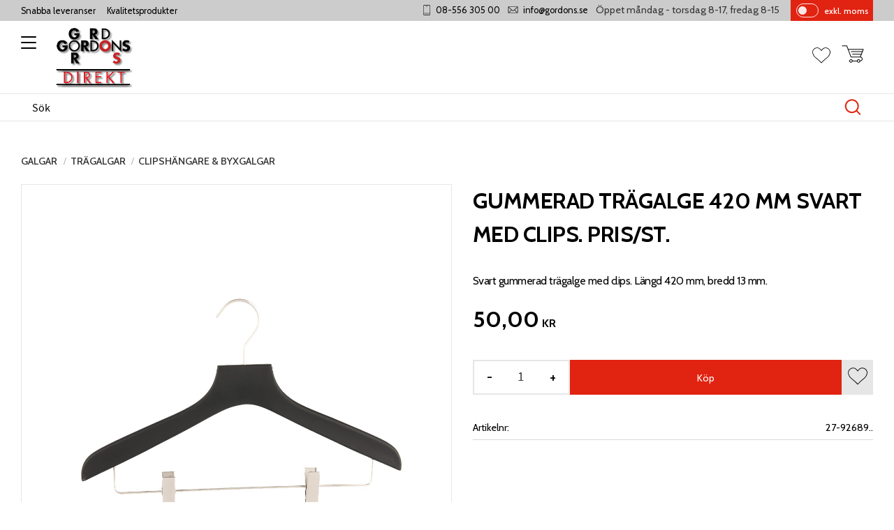

--- FILE ---
content_type: text/css
request_url: https://cdn.starwebserver.se/shops/gordons-direkt/themes/william/css/shop-custom.min.css?_=1745919440
body_size: 30613
content:
@charset "UTF-8";@media screen and (prefers-reduced-motion:reduce){*{animation-duration:0.001ms!important;animation-iteration-count:1!important;transition-duration:0.001ms!important}}@keyframes fadeInTest{0%{opacity:0}50%{opacity:.5}100%{opacity:1}}@keyframes fadeIn{0%{opacity:0}100%{opacity:1}}@-moz-keyframes fadeIn{0%{opacity:0}100%{opacity:1}}@-webkit-keyframes fadeIn{0%{opacity:0}100%{opacity:1}}@-o-keyframes fadeIn{0%{opacity:0}100%{opacity:1}}@keyframes fadeOut{100%{opacity:1}0%{opacity:0}}@-webkit-keyframes bounceRight{0%,20%,50%,80%,100%{transform:translateX(0)}40%{transform:translateX(-2px)}60%{transform:translateX(2px)}}@-moz-keyframes bounceRight{0%,20%,50%,80%,100%{transform:translateX(0)}40%{transform:translateX(-2px)}60%{transform:translateX(2px)}}@-o-keyframes bounceRight{0%,20%,50%,80%,100%{transform:translateX(0)}40%{transform:translateX(-2px)}60%{transform:translateX(2px)}}@keyframes expandWidth{100%{border:1px solid #303030}}@keyframes slideFromLeft{0%{transform:translateX(-500px)}100%{transform:skew(0deg)}}@keyframes slideFromRight{0%{transform:translateX(500px)}100%{transform:skew(0deg)}}@keyframes slideFromBottom{0%{margin-top:20%}100%{margin-top:0}}@keyframes zoomInAnimation{0%{transform:scale(1,1)}100%{transform:scale(1.05,1.05)}}@keyframes zoomOutAnimation{0%{transform:scale(1.4,1.4)}100%{transform:scale(1,1)}}@keyframes zoomInZoomOut{0%{transform:scale(1,1)}50%{transform:scale(1.4,1.4)}100%{transform:scale(1,1)}}@keyframes slideshowAutoplay{0%{top:100%}4%{top:0%}33.33%{top:0%}37.33%{top:-100%}100%{top:-100%}}@keyframes scrollingText{0%{-moz-transform:translateX(100%);-webkit-transform:translateX(100%);transform:translateX(100%)}100%{-moz-transform:translateX(-10%);-webkit-transform:translateX(-100%);transform:translateX(-100%)}}@keyframes blob1{0%,100%{border-radius:50% 45% 70% 34%}25%{border-radius:30% 25% 60% 45%}50%{border-radius:42% 65% 41% 32%}75%{border-radius:35% 50% 54% 65%}}@keyframes blob2{0%,100%{border-radius:60% 40% 71% 47%}30%{border-radius:57% 35% 25% 69%}55%{border-radius:38% 43% 56% 40%}79%{border-radius:62% 70% 45% 58%}}@keyframes blob3{0%,100%{border-radius:30% 55% 65% 29%}20%{border-radius:50% 66% 43% 61%}50%{border-radius:39% 88% 30% 51%}75%{border-radius:62% 29% 39% 66%}}@keyframes blob4{0%,100%{border-radius:30% 62% 45% 39%}20%{border-radius:23% 65% 35% 70%}50%{border-radius:47% 37% 44% 60%}75%{border-radius:60% 37% 70% 28%}}@keyframes blob5{0%,100%{border-radius:30% 72% 35% 45%}20%{border-radius:23% 65% 45% 70%}50%{border-radius:47% 37% 67% 56%}75%{border-radius:60% 46% 77% 28%}}body #page-container,#page-container button,html #page-container,#page-container input,#page-container select,#page-container textarea,#page-container .save-percent-info,#page-container .slideshow-block #page-container .caption,#page-container h1,#page-container h2,#page-container h3,#page-container h4,#page-container a,#page-container span,#page-container p{overflow-wrap:break-word;word-wrap:break-word;-ms-word-break:break-all;word-break:break-word;-ms-hyphens:none;-moz-hyphens:none;-webkit-hyphens:none;hyphens:none}body{font-family:"Cabin",Arial,Helvetica,sans-serif}#site-header h1,#site-header h2,#site-header h3,#site-header h4,#content h1,#content h2,#content h3,#content h4,#site-footer h1,#site-footer h2,#site-footer h3,#site-footer h4{letter-spacing:normal}#site-header h1,#site-header h2,#site-header h3,#site-header h4,#site-header p,#site-header span,#site-header li,#site-header .save-percent-info,#site-header .slideshow-block .caption,#content h1,#content h2,#content h3,#content h4,#content p,#content span,#content li,#content .save-percent-info,#content .slideshow-block .caption,#site-footer h1,#site-footer h2,#site-footer h3,#site-footer h4,#site-footer p,#site-footer span,#site-footer li,#site-footer .save-percent-info,#site-footer .slideshow-block .caption{font-family:"Cabin",Arial,Helvetica,sans-serif}#site-header h1,#content h1,#site-footer h1{font-size:2.2rem;margin-top:0;word-break:unset;word-wrap:break-word}#site-header h2,#content h2,#site-footer h2{font-size:1.6rem}#site-header h3,#content h3,#site-footer h3{font-size:1.3rem}#site-header p,#content p,#site-footer p{font-size:1rem;letter-spacing:-.5px}#site-header a:hover,#site-header .desktop a:hover,#content a:hover,#content .desktop a:hover,#site-footer a:hover,#site-footer .desktop a:hover{text-decoration:none}#site-header a,#content a,#site-footer a{color:#000;font-weight:500}html{scroll-behavior:smooth}#start-page #content .block.text-block a,#start-page #content .block.text-block span a,#start-page #content .block.text-block p a,#start-page #content .product-short-description a,#start-page #content .product-short-description span a,#start-page #content .product-short-description p a,#start-page #content .product-long-description a,#start-page #content .product-long-description span a,#start-page #content .product-long-description p a,#start-page #content .description a,#start-page #content .description span a,#start-page #content .description p a,#start-page #content .description.category-description a,#start-page #content .description.category-description span a,#start-page #content .description.category-description p a,#start-page #content #category-description-2 a,#start-page #content #category-description-2 span a,#start-page #content #category-description-2 p a,#product-list-page #content .block.text-block a,#product-list-page #content .block.text-block span a,#product-list-page #content .block.text-block p a,#product-list-page #content .product-short-description a,#product-list-page #content .product-short-description span a,#product-list-page #content .product-short-description p a,#product-list-page #content .product-long-description a,#product-list-page #content .product-long-description span a,#product-list-page #content .product-long-description p a,#product-list-page #content .description a,#product-list-page #content .description span a,#product-list-page #content .description p a,#product-list-page #content .description.category-description a,#product-list-page #content .description.category-description span a,#product-list-page #content .description.category-description p a,#product-list-page #content #category-description-2 a,#product-list-page #content #category-description-2 span a,#product-list-page #content #category-description-2 p a,#product-page #content .block.text-block a,#product-page #content .block.text-block span a,#product-page #content .block.text-block p a,#product-page #content .product-short-description a,#product-page #content .product-short-description span a,#product-page #content .product-short-description p a,#product-page #content .product-long-description a,#product-page #content .product-long-description span a,#product-page #content .product-long-description p a,#product-page #content .description a,#product-page #content .description span a,#product-page #content .description p a,#product-page #content .description.category-description a,#product-page #content .description.category-description span a,#product-page #content .description.category-description p a,#product-page #content #category-description-2 a,#product-page #content #category-description-2 span a,#product-page #content #category-description-2 p a,#own-page #content .block.text-block a,#own-page #content .block.text-block span a,#own-page #content .block.text-block p a,#own-page #content .product-short-description a,#own-page #content .product-short-description span a,#own-page #content .product-short-description p a,#own-page #content .product-long-description a,#own-page #content .product-long-description span a,#own-page #content .product-long-description p a,#own-page #content .description a,#own-page #content .description span a,#own-page #content .description p a,#own-page #content .description.category-description a,#own-page #content .description.category-description span a,#own-page #content .description.category-description p a,#own-page #content #category-description-2 a,#own-page #content #category-description-2 span a,#own-page #content #category-description-2 p a,#how-page #content .block.text-block a,#how-page #content .block.text-block span a,#how-page #content .block.text-block p a,#how-page #content .product-short-description a,#how-page #content .product-short-description span a,#how-page #content .product-short-description p a,#how-page #content .product-long-description a,#how-page #content .product-long-description span a,#how-page #content .product-long-description p a,#how-page #content .description a,#how-page #content .description span a,#how-page #content .description p a,#how-page #content .description.category-description a,#how-page #content .description.category-description span a,#how-page #content .description.category-description p a,#how-page #content #category-description-2 a,#how-page #content #category-description-2 span a,#how-page #content #category-description-2 p a,#support-page #content .block.text-block a,#support-page #content .block.text-block span a,#support-page #content .block.text-block p a,#support-page #content .product-short-description a,#support-page #content .product-short-description span a,#support-page #content .product-short-description p a,#support-page #content .product-long-description a,#support-page #content .product-long-description span a,#support-page #content .product-long-description p a,#support-page #content .description a,#support-page #content .description span a,#support-page #content .description p a,#support-page #content .description.category-description a,#support-page #content .description.category-description span a,#support-page #content .description.category-description p a,#support-page #content #category-description-2 a,#support-page #content #category-description-2 span a,#support-page #content #category-description-2 p a,#terms-page #content .block.text-block a,#terms-page #content .block.text-block span a,#terms-page #content .block.text-block p a,#terms-page #content .product-short-description a,#terms-page #content .product-short-description span a,#terms-page #content .product-short-description p a,#terms-page #content .product-long-description a,#terms-page #content .product-long-description span a,#terms-page #content .product-long-description p a,#terms-page #content .description a,#terms-page #content .description span a,#terms-page #content .description p a,#terms-page #content .description.category-description a,#terms-page #content .description.category-description span a,#terms-page #content .description.category-description p a,#terms-page #content #category-description-2 a,#terms-page #content #category-description-2 span a,#terms-page #content #category-description-2 p a,#policy-page #content .block.text-block a,#policy-page #content .block.text-block span a,#policy-page #content .block.text-block p a,#policy-page #content .product-short-description a,#policy-page #content .product-short-description span a,#policy-page #content .product-short-description p a,#policy-page #content .product-long-description a,#policy-page #content .product-long-description span a,#policy-page #content .product-long-description p a,#policy-page #content .description a,#policy-page #content .description span a,#policy-page #content .description p a,#policy-page #content .description.category-description a,#policy-page #content .description.category-description span a,#policy-page #content .description.category-description p a,#policy-page #content #category-description-2 a,#policy-page #content #category-description-2 span a,#policy-page #content #category-description-2 p a,#complaint-return-page #content .block.text-block a,#complaint-return-page #content .block.text-block span a,#complaint-return-page #content .block.text-block p a,#complaint-return-page #content .product-short-description a,#complaint-return-page #content .product-short-description span a,#complaint-return-page #content .product-short-description p a,#complaint-return-page #content .product-long-description a,#complaint-return-page #content .product-long-description span a,#complaint-return-page #content .product-long-description p a,#complaint-return-page #content .description a,#complaint-return-page #content .description span a,#complaint-return-page #content .description p a,#complaint-return-page #content .description.category-description a,#complaint-return-page #content .description.category-description span a,#complaint-return-page #content .description.category-description p a,#complaint-return-page #content #category-description-2 a,#complaint-return-page #content #category-description-2 span a,#complaint-return-page #content #category-description-2 p a,.custom-page #content .block.text-block a,.custom-page #content .block.text-block span a,.custom-page #content .block.text-block p a,.custom-page #content .product-short-description a,.custom-page #content .product-short-description span a,.custom-page #content .product-short-description p a,.custom-page #content .product-long-description a,.custom-page #content .product-long-description span a,.custom-page #content .product-long-description p a,.custom-page #content .description a,.custom-page #content .description span a,.custom-page #content .description p a,.custom-page #content .description.category-description a,.custom-page #content .description.category-description span a,.custom-page #content .description.category-description p a,.custom-page #content #category-description-2 a,.custom-page #content #category-description-2 span a,.custom-page #content #category-description-2 p a,#shop-closed-page #content .block.text-block a,#shop-closed-page #content .block.text-block span a,#shop-closed-page #content .block.text-block p a,#shop-closed-page #content .product-short-description a,#shop-closed-page #content .product-short-description span a,#shop-closed-page #content .product-short-description p a,#shop-closed-page #content .product-long-description a,#shop-closed-page #content .product-long-description span a,#shop-closed-page #content .product-long-description p a,#shop-closed-page #content .description a,#shop-closed-page #content .description span a,#shop-closed-page #content .description p a,#shop-closed-page #content .description.category-description a,#shop-closed-page #content .description.category-description span a,#shop-closed-page #content .description.category-description p a,#shop-closed-page #content #category-description-2 a,#shop-closed-page #content #category-description-2 span a,#shop-closed-page #content #category-description-2 p a,#order-thanks-page #content .block.text-block a,#order-thanks-page #content .block.text-block span a,#order-thanks-page #content .block.text-block p a,#order-thanks-page #content .product-short-description a,#order-thanks-page #content .product-short-description span a,#order-thanks-page #content .product-short-description p a,#order-thanks-page #content .product-long-description a,#order-thanks-page #content .product-long-description span a,#order-thanks-page #content .product-long-description p a,#order-thanks-page #content .description a,#order-thanks-page #content .description span a,#order-thanks-page #content .description p a,#order-thanks-page #content .description.category-description a,#order-thanks-page #content .description.category-description span a,#order-thanks-page #content .description.category-description p a,#order-thanks-page #content #category-description-2 a,#order-thanks-page #content #category-description-2 span a,#order-thanks-page #content #category-description-2 p a,#page-not-found #content .block.text-block a,#page-not-found #content .block.text-block span a,#page-not-found #content .block.text-block p a,#page-not-found #content .product-short-description a,#page-not-found #content .product-short-description span a,#page-not-found #content .product-short-description p a,#page-not-found #content .product-long-description a,#page-not-found #content .product-long-description span a,#page-not-found #content .product-long-description p a,#page-not-found #content .description a,#page-not-found #content .description span a,#page-not-found #content .description p a,#page-not-found #content .description.category-description a,#page-not-found #content .description.category-description span a,#page-not-found #content .description.category-description p a,#page-not-found #content #category-description-2 a,#page-not-found #content #category-description-2 span a,#page-not-found #content #category-description-2 p a{color:#303030;font-weight:700;transition:all 0.3s ease}#start-page #content .block.text-block a:hover,#start-page #content .block.text-block span a:hover,#start-page #content .block.text-block p a:hover,#start-page #content .product-short-description a:hover,#start-page #content .product-short-description span a:hover,#start-page #content .product-short-description p a:hover,#start-page #content .product-long-description a:hover,#start-page #content .product-long-description span a:hover,#start-page #content .product-long-description p a:hover,#start-page #content .description a:hover,#start-page #content .description span a:hover,#start-page #content .description p a:hover,#start-page #content .description.category-description a:hover,#start-page #content .description.category-description span a:hover,#start-page #content .description.category-description p a:hover,#start-page #content #category-description-2 a:hover,#start-page #content #category-description-2 span a:hover,#start-page #content #category-description-2 p a:hover,#product-list-page #content .block.text-block a:hover,#product-list-page #content .block.text-block span a:hover,#product-list-page #content .block.text-block p a:hover,#product-list-page #content .product-short-description a:hover,#product-list-page #content .product-short-description span a:hover,#product-list-page #content .product-short-description p a:hover,#product-list-page #content .product-long-description a:hover,#product-list-page #content .product-long-description span a:hover,#product-list-page #content .product-long-description p a:hover,#product-list-page #content .description a:hover,#product-list-page #content .description span a:hover,#product-list-page #content .description p a:hover,#product-list-page #content .description.category-description a:hover,#product-list-page #content .description.category-description span a:hover,#product-list-page #content .description.category-description p a:hover,#product-list-page #content #category-description-2 a:hover,#product-list-page #content #category-description-2 span a:hover,#product-list-page #content #category-description-2 p a:hover,#product-page #content .block.text-block a:hover,#product-page #content .block.text-block span a:hover,#product-page #content .block.text-block p a:hover,#product-page #content .product-short-description a:hover,#product-page #content .product-short-description span a:hover,#product-page #content .product-short-description p a:hover,#product-page #content .product-long-description a:hover,#product-page #content .product-long-description span a:hover,#product-page #content .product-long-description p a:hover,#product-page #content .description a:hover,#product-page #content .description span a:hover,#product-page #content .description p a:hover,#product-page #content .description.category-description a:hover,#product-page #content .description.category-description span a:hover,#product-page #content .description.category-description p a:hover,#product-page #content #category-description-2 a:hover,#product-page #content #category-description-2 span a:hover,#product-page #content #category-description-2 p a:hover,#own-page #content .block.text-block a:hover,#own-page #content .block.text-block span a:hover,#own-page #content .block.text-block p a:hover,#own-page #content .product-short-description a:hover,#own-page #content .product-short-description span a:hover,#own-page #content .product-short-description p a:hover,#own-page #content .product-long-description a:hover,#own-page #content .product-long-description span a:hover,#own-page #content .product-long-description p a:hover,#own-page #content .description a:hover,#own-page #content .description span a:hover,#own-page #content .description p a:hover,#own-page #content .description.category-description a:hover,#own-page #content .description.category-description span a:hover,#own-page #content .description.category-description p a:hover,#own-page #content #category-description-2 a:hover,#own-page #content #category-description-2 span a:hover,#own-page #content #category-description-2 p a:hover,#how-page #content .block.text-block a:hover,#how-page #content .block.text-block span a:hover,#how-page #content .block.text-block p a:hover,#how-page #content .product-short-description a:hover,#how-page #content .product-short-description span a:hover,#how-page #content .product-short-description p a:hover,#how-page #content .product-long-description a:hover,#how-page #content .product-long-description span a:hover,#how-page #content .product-long-description p a:hover,#how-page #content .description a:hover,#how-page #content .description span a:hover,#how-page #content .description p a:hover,#how-page #content .description.category-description a:hover,#how-page #content .description.category-description span a:hover,#how-page #content .description.category-description p a:hover,#how-page #content #category-description-2 a:hover,#how-page #content #category-description-2 span a:hover,#how-page #content #category-description-2 p a:hover,#support-page #content .block.text-block a:hover,#support-page #content .block.text-block span a:hover,#support-page #content .block.text-block p a:hover,#support-page #content .product-short-description a:hover,#support-page #content .product-short-description span a:hover,#support-page #content .product-short-description p a:hover,#support-page #content .product-long-description a:hover,#support-page #content .product-long-description span a:hover,#support-page #content .product-long-description p a:hover,#support-page #content .description a:hover,#support-page #content .description span a:hover,#support-page #content .description p a:hover,#support-page #content .description.category-description a:hover,#support-page #content .description.category-description span a:hover,#support-page #content .description.category-description p a:hover,#support-page #content #category-description-2 a:hover,#support-page #content #category-description-2 span a:hover,#support-page #content #category-description-2 p a:hover,#terms-page #content .block.text-block a:hover,#terms-page #content .block.text-block span a:hover,#terms-page #content .block.text-block p a:hover,#terms-page #content .product-short-description a:hover,#terms-page #content .product-short-description span a:hover,#terms-page #content .product-short-description p a:hover,#terms-page #content .product-long-description a:hover,#terms-page #content .product-long-description span a:hover,#terms-page #content .product-long-description p a:hover,#terms-page #content .description a:hover,#terms-page #content .description span a:hover,#terms-page #content .description p a:hover,#terms-page #content .description.category-description a:hover,#terms-page #content .description.category-description span a:hover,#terms-page #content .description.category-description p a:hover,#terms-page #content #category-description-2 a:hover,#terms-page #content #category-description-2 span a:hover,#terms-page #content #category-description-2 p a:hover,#policy-page #content .block.text-block a:hover,#policy-page #content .block.text-block span a:hover,#policy-page #content .block.text-block p a:hover,#policy-page #content .product-short-description a:hover,#policy-page #content .product-short-description span a:hover,#policy-page #content .product-short-description p a:hover,#policy-page #content .product-long-description a:hover,#policy-page #content .product-long-description span a:hover,#policy-page #content .product-long-description p a:hover,#policy-page #content .description a:hover,#policy-page #content .description span a:hover,#policy-page #content .description p a:hover,#policy-page #content .description.category-description a:hover,#policy-page #content .description.category-description span a:hover,#policy-page #content .description.category-description p a:hover,#policy-page #content #category-description-2 a:hover,#policy-page #content #category-description-2 span a:hover,#policy-page #content #category-description-2 p a:hover,#complaint-return-page #content .block.text-block a:hover,#complaint-return-page #content .block.text-block span a:hover,#complaint-return-page #content .block.text-block p a:hover,#complaint-return-page #content .product-short-description a:hover,#complaint-return-page #content .product-short-description span a:hover,#complaint-return-page #content .product-short-description p a:hover,#complaint-return-page #content .product-long-description a:hover,#complaint-return-page #content .product-long-description span a:hover,#complaint-return-page #content .product-long-description p a:hover,#complaint-return-page #content .description a:hover,#complaint-return-page #content .description span a:hover,#complaint-return-page #content .description p a:hover,#complaint-return-page #content .description.category-description a:hover,#complaint-return-page #content .description.category-description span a:hover,#complaint-return-page #content .description.category-description p a:hover,#complaint-return-page #content #category-description-2 a:hover,#complaint-return-page #content #category-description-2 span a:hover,#complaint-return-page #content #category-description-2 p a:hover,.custom-page #content .block.text-block a:hover,.custom-page #content .block.text-block span a:hover,.custom-page #content .block.text-block p a:hover,.custom-page #content .product-short-description a:hover,.custom-page #content .product-short-description span a:hover,.custom-page #content .product-short-description p a:hover,.custom-page #content .product-long-description a:hover,.custom-page #content .product-long-description span a:hover,.custom-page #content .product-long-description p a:hover,.custom-page #content .description a:hover,.custom-page #content .description span a:hover,.custom-page #content .description p a:hover,.custom-page #content .description.category-description a:hover,.custom-page #content .description.category-description span a:hover,.custom-page #content .description.category-description p a:hover,.custom-page #content #category-description-2 a:hover,.custom-page #content #category-description-2 span a:hover,.custom-page #content #category-description-2 p a:hover,#shop-closed-page #content .block.text-block a:hover,#shop-closed-page #content .block.text-block span a:hover,#shop-closed-page #content .block.text-block p a:hover,#shop-closed-page #content .product-short-description a:hover,#shop-closed-page #content .product-short-description span a:hover,#shop-closed-page #content .product-short-description p a:hover,#shop-closed-page #content .product-long-description a:hover,#shop-closed-page #content .product-long-description span a:hover,#shop-closed-page #content .product-long-description p a:hover,#shop-closed-page #content .description a:hover,#shop-closed-page #content .description span a:hover,#shop-closed-page #content .description p a:hover,#shop-closed-page #content .description.category-description a:hover,#shop-closed-page #content .description.category-description span a:hover,#shop-closed-page #content .description.category-description p a:hover,#shop-closed-page #content #category-description-2 a:hover,#shop-closed-page #content #category-description-2 span a:hover,#shop-closed-page #content #category-description-2 p a:hover,#order-thanks-page #content .block.text-block a:hover,#order-thanks-page #content .block.text-block span a:hover,#order-thanks-page #content .block.text-block p a:hover,#order-thanks-page #content .product-short-description a:hover,#order-thanks-page #content .product-short-description span a:hover,#order-thanks-page #content .product-short-description p a:hover,#order-thanks-page #content .product-long-description a:hover,#order-thanks-page #content .product-long-description span a:hover,#order-thanks-page #content .product-long-description p a:hover,#order-thanks-page #content .description a:hover,#order-thanks-page #content .description span a:hover,#order-thanks-page #content .description p a:hover,#order-thanks-page #content .description.category-description a:hover,#order-thanks-page #content .description.category-description span a:hover,#order-thanks-page #content .description.category-description p a:hover,#order-thanks-page #content #category-description-2 a:hover,#order-thanks-page #content #category-description-2 span a:hover,#order-thanks-page #content #category-description-2 p a:hover,#page-not-found #content .block.text-block a:hover,#page-not-found #content .block.text-block span a:hover,#page-not-found #content .block.text-block p a:hover,#page-not-found #content .product-short-description a:hover,#page-not-found #content .product-short-description span a:hover,#page-not-found #content .product-short-description p a:hover,#page-not-found #content .product-long-description a:hover,#page-not-found #content .product-long-description span a:hover,#page-not-found #content .product-long-description p a:hover,#page-not-found #content .description a:hover,#page-not-found #content .description span a:hover,#page-not-found #content .description p a:hover,#page-not-found #content .description.category-description a:hover,#page-not-found #content .description.category-description span a:hover,#page-not-found #content .description.category-description p a:hover,#page-not-found #content #category-description-2 a:hover,#page-not-found #content #category-description-2 span a:hover,#page-not-found #content #category-description-2 p a:hover{color:#171717;text-decoration:underline}body #content{color:#000}#content .block.blog-latest-posts-block .section>h2,#blog-page #content .block.blog-posts-block .blog-content .block-title h1,#blog-page #content .related-products-wrap>h2,#blog-post-page #content .related-products-wrap>h2,#content .block.category-list-block h2,#content .block.product-list-block h2,#content .related-products-wrap>h3,#content .block.class-heading-block h2,#content h2.class-heading{padding:.4rem 0;text-align:center;font-family:"Cabin",Arial,Helvetica,sans-serif;font-size:1.3rem;font-weight:400;line-height:1.6;color:#E12311;word-break:normal;margin:0 auto 2rem auto;z-index:1;display:flex;align-items:center;justify-content:center;border-top:2px solid #303030;border-bottom:2px solid #303030;width:fit-content;text-transform:uppercase;letter-spacing:2px;max-width:1440px;margin-left:auto;margin-right:auto}@media only screen and (min-width:980px){#content .block.blog-latest-posts-block .section>h2,#blog-page #content .block.blog-posts-block .blog-content .block-title h1,#blog-page #content .related-products-wrap>h2,#blog-post-page #content .related-products-wrap>h2,#content .block.category-list-block h2,#content .block.product-list-block h2,#content .related-products-wrap>h3,#content .block.class-heading-block h2,#content h2.class-heading{font-size:1.3rem}}@media only screen and (min-width:1280px){#content .block.blog-latest-posts-block .section>h2,#blog-page #content .block.blog-posts-block .blog-content .block-title h1,#blog-page #content .related-products-wrap>h2,#blog-post-page #content .related-products-wrap>h2,#content .block.category-list-block h2,#content .block.product-list-block h2,#content .related-products-wrap>h3,#content .block.class-heading-block h2,#content h2.class-heading{font-size:1.4rem}}#product-page #content aside.product-offer .product-offer button,#product-page #content aside.product-offer .product-offer .product-add-to-cart-action{color:#fff;background:#E12311;border-radius:0;font-family:"Cabin",Arial,Helvetica,sans-serif;font-size:1rem;font-weight:400;text-transform:initial;line-height:1.6;padding:.8rem 3rem .8rem 3rem;transition:all 0.3s ease}#product-page #content aside.product-offer .product-offer button:hover,#product-page #content aside.product-offer .product-offer .product-add-to-cart-action:hover{color:#fff;background:#ce2010}#product-page #content aside.product-offer .product-offer button:hover a,#product-page #content aside.product-offer .product-offer .product-add-to-cart-action:hover a{color:#fff}#product-page #content aside.product-offer .product-offer button a,#product-page #content aside.product-offer .product-offer .product-add-to-cart-action a{color:#fff;line-height:1.6}#product-page #content .product-status-checkout-link{color:#fff;background:#E12311;border-radius:0;font-family:"Cabin",Arial,Helvetica,sans-serif;font-size:1rem;font-weight:400;text-transform:initial;line-height:1.6;padding:.8rem 3rem .8rem 3rem;transition:all 0.3s ease;background:#303030}#product-page #content .product-status-checkout-link:hover{color:#fff;background:#ce2010}#product-page #content .product-status-checkout-link:hover a{color:#fff}#product-page #content .product-status-checkout-link a{color:#fff;line-height:1.6}#product-page #content .product-status-checkout-link:hover{background:#212121}#product-page #content .review-ratings .button{color:#fff;background:#E12311;border-radius:0;font-family:"Cabin",Arial,Helvetica,sans-serif;font-size:1rem;font-weight:400;text-transform:initial;line-height:1.6;padding:.8rem 3rem .8rem 3rem;transition:all 0.3s ease}#product-page #content .review-ratings .button:hover{color:#fff;background:#ce2010}#product-page #content .review-ratings .button:hover a{color:#fff}#product-page #content .review-ratings .button a{color:#fff;line-height:1.6}.shopping-favorite-cart .cart-footer .checkout-link{color:#fff;background:#E12311;border-radius:0;font-family:"Cabin",Arial,Helvetica,sans-serif;font-size:1rem;font-weight:400;text-transform:initial;line-height:1.6;padding:.8rem 3rem .8rem 3rem;transition:all 0.3s ease}.shopping-favorite-cart .cart-footer .checkout-link:hover{color:#fff;background:#ce2010}.shopping-favorite-cart .cart-footer .checkout-link:hover a{color:#fff}.shopping-favorite-cart .cart-footer .checkout-link a{color:#fff;line-height:1.6}#customer-info-page #content .customer-account-check-action,#customer-info-page #content [type=submit]{color:#fff;background:#E12311;border-radius:0;font-family:"Cabin",Arial,Helvetica,sans-serif;font-size:1rem;font-weight:400;text-transform:initial;line-height:1.6;padding:.8rem 3rem .8rem 3rem;transition:all 0.3s ease}#customer-info-page #content .customer-account-check-action:hover,#customer-info-page #content [type=submit]:hover{color:#fff;background:#ce2010}#customer-info-page #content .customer-account-check-action:hover a,#customer-info-page #content [type=submit]:hover a{color:#fff}#customer-info-page #content .customer-account-check-action a,#customer-info-page #content [type=submit] a{color:#fff;line-height:1.6}#support-page #content #supportMail{color:#fff;background:#E12311;border-radius:0;font-family:"Cabin",Arial,Helvetica,sans-serif;font-size:1rem;font-weight:400;text-transform:initial;line-height:1.6;padding:.8rem 3rem .8rem 3rem;transition:all 0.3s ease}#support-page #content #supportMail:hover{color:#fff;background:#ce2010}#support-page #content #supportMail:hover a{color:#fff}#support-page #content #supportMail a{color:#fff;line-height:1.6}#complaint-return-page #content #complaintMail{color:#fff;background:#E12311;border-radius:0;font-family:"Cabin",Arial,Helvetica,sans-serif;font-size:1rem;font-weight:400;text-transform:initial;line-height:1.6;padding:.8rem 3rem .8rem 3rem;transition:all 0.3s ease}#complaint-return-page #content #complaintMail:hover{color:#fff;background:#ce2010}#complaint-return-page #content #complaintMail:hover a{color:#fff}#complaint-return-page #content #complaintMail a{color:#fff;line-height:1.6}.sw-modal-window .main button.select-locale-modal-update-button{color:#fff;background:#E12311;border-radius:0;font-family:"Cabin",Arial,Helvetica,sans-serif;font-size:1rem;font-weight:400;text-transform:initial;line-height:1.6;padding:.8rem 3rem .8rem 3rem;transition:all 0.3s ease}.sw-modal-window .main button.select-locale-modal-update-button:hover{color:#fff;background:#ce2010}.sw-modal-window .main button.select-locale-modal-update-button:hover a{color:#fff}.sw-modal-window .main button.select-locale-modal-update-button a{color:#fff;line-height:1.6}.sw-modal-window .main button.select-locale-modal-close-button{color:#303030;background:transparent;border-radius:0;font-family:"Cabin",Arial,Helvetica,sans-serif;font-size:1rem;font-weight:400;text-transform:initial;line-height:1.6;padding:.8rem 3rem .8rem 3rem;border:2px solid #303030;transition:all 0.3s ease}.sw-modal-window .main button.select-locale-modal-close-button:hover{color:#fff;background:#303030}.sw-modal-window .main button.select-locale-modal-close-button:hover a{color:#303030;text-decoration:none}.sw-modal-window .main button.select-locale-modal-close-button a{color:#303030}.sw-modal-window .main button.select-locale-modal-close-button::before{display:none}#content{margin-bottom:3rem}#checkout-page #content button[type=submit],#checkout-page #content .customer-account-check-action,#checkout-page #content .submit-type button{color:#fff;background:#E12311;border-radius:0;font-family:"Cabin",Arial,Helvetica,sans-serif;font-size:1rem;font-weight:400;text-transform:initial;line-height:1.6;padding:.8rem 3rem .8rem 3rem;transition:all 0.3s ease;opacity:.7}#checkout-page #content button[type=submit]:hover,#checkout-page #content .customer-account-check-action:hover,#checkout-page #content .submit-type button:hover{color:#fff;background:#ce2010}#checkout-page #content button[type=submit]:hover a,#checkout-page #content .customer-account-check-action:hover a,#checkout-page #content .submit-type button:hover a{color:#fff}#checkout-page #content button[type=submit] a,#checkout-page #content .customer-account-check-action a,#checkout-page #content .submit-type button a{color:#fff;line-height:1.6}#checkout-page #content button[type=submit]:hover,#checkout-page #content .customer-account-check-action:hover,#checkout-page #content .submit-type button:hover{opacity:.7}#content .pagination ul li a,#content .pagination ul li span{color:#fff;background:#E12311;border-radius:0;font-family:"Cabin",Arial,Helvetica,sans-serif;font-size:1rem;font-weight:400;text-transform:initial;line-height:1.6;padding:.8rem 3rem .8rem 3rem;transition:all 0.3s ease;background:#303030;padding:0;box-shadow:none}#content .pagination ul li a:hover,#content .pagination ul li span:hover{color:#fff;background:#ce2010}#content .pagination ul li a:hover a,#content .pagination ul li span:hover a{color:#fff}#content .pagination ul li a a,#content .pagination ul li span a{color:#fff;line-height:1.6}#content .pagination ul li a:hover,#content .pagination ul li span:hover{box-shadow:none}ul,ol{padding-left:0;list-style-position:outside}.faq-block li,.text-block li,li{padding:0}.faq-block li::before,.text-block li::before,li::before{content:none}.class-hide{display:none!important}#main-content{max-width:100%}#content{max-width:1440px;margin-left:auto;margin-right:auto;padding-top:calc(117.99px + 20px)}@media only screen and (min-width:380px){#content{padding-top:calc(124.99px + 20px)}}@media only screen and (min-width:500px){#content{padding-top:calc(124.99px + 20px)}}@media only screen and (min-width:768px){#content{padding-top:calc(138.2px + 20px)}}@media only screen and (min-width:980px){#content{padding-top:calc(169.03px + 30px)}}@media only screen and (min-width:1280px){#content{padding-top:calc(169.03px + 50px)}}#start-page #content{max-width:none;padding-top:117.99px;padding-bottom:0;padding-left:0;padding-right:0;margin-top:0}@media only screen and (min-width:380px){#start-page #content{padding-top:124.99px}}@media only screen and (min-width:500px){#start-page #content{padding-top:124.99px}}@media only screen and (min-width:768px){#start-page #content{padding-top:138.2px}}@media only screen and (min-width:980px){#start-page #content{padding-top:169.03px}}@media only screen and (min-width:1280px){#start-page #content{padding-top:169.03px}}#blog-page .layout,#blog-post-page .layout,.block,.category-block,.customer-page #main-content,.page-headline,.preview-cart-import,.product-overview,.search-results,.site-footer-content{max-width:1440px;margin-left:auto;margin-right:auto}#page-container{overflow-x:hidden;max-width:100vw}.slideshow-as-list{opacity:1}html,body,#content,#page-container{background:#fff}#mobile-menu{top:41px;left:0;height:36px;z-index:1;padding-top:10px;padding-left:10px}@media only screen and (min-width:768px){#mobile-menu{top:50px}}@media only screen and (min-width:980px){#mobile-menu{left:20px}}#mobile-menu span,#mobile-menu span::before,#mobile-menu span::after{background:#000;width:22px;height:2px;z-index:1;border-radius:5px}#mobile-menu span:before{top:-8px}#mobile-menu span:after{bottom:-8px}#mobile-menu{display:block}@media only screen and (min-width:1300px){#mobile-menu{display:none}}.mobile .header-item .menu-block{display:none}.mobile #mobile-menu{display:block}.mobile .block.search-block{margin-right:.5rem;padding:.3rem .6rem .35rem 0;width:auto}@media only screen and (min-width:500px){.mobile .block.search-block{width:100%}}.header-item .menu-block,.mobile .header-item .menu-block{display:block}@media only screen and (min-width:980px){.header-item .menu-block,.mobile .header-item .menu-block{display:block}}.site-header,.site-header .header-item-1,.site-header .currency-block,.site-header .header-item-2 .header-region-2 .favorite-cart-block,.site-header .header-item-2 .header-region-2 .search-block{transition:all 0.2s ease-out}a#home{width:100%;align-self:center;justify-self:start;margin-left:2.8rem}@media only screen and (min-width:1300px){a#home{margin-left:0}}a#home #shop-logo{font-size:22px;color:#303030;text-transform:capitalize}a#home img#shop-logo{display:block;height:60px;width:auto;margin:0;padding:.5rem 0}@media only screen and (min-width:380px){a#home img#shop-logo{height:70px}}@media only screen and (min-width:768px){a#home img#shop-logo{height:90px}}@media only screen and (min-width:980px){a#home img#shop-logo{padding:0}}.site-header{position:fixed;z-index:5;width:100%;background:#fff;border-bottom:1px solid #e6e6e6}.site-header .site-header-wrapper{padding:0}.header-items{text-transform:initial}.site-header .header-item-1{background:#ccc;position:relative;display:grid;grid-template-columns:1fr;grid-gap:0;padding-left:10px;padding-right:10px;height:30px}@media only screen and (min-width:980px){.site-header .header-item-1{padding-left:30px;padding-right:30px}}@media only screen and (min-width:500px){.site-header .header-item-1{grid-template-columns:1fr auto}}@media only screen and (min-width:768px){.site-header .header-item-1{grid-template-columns:1fr auto auto auto}}@media only screen and (min-width:1480px){.site-header .header-item-1{padding-left:calc(50vw - 720px);padding-right:calc(50vw - 720px)}}.site-header .header-item-1 .block:last-child{justify-self:end}.site-header .header-item-2{display:grid;grid-template-columns:178px 1fr;padding:0 10px 0 10px}@media only screen and (min-width:380px){.site-header .header-item-2{grid-template-columns:235px 1fr}}@media only screen and (min-width:414px){.site-header .header-item-2{grid-template-columns:250px 1fr}}@media only screen and (min-width:980px){.site-header .header-item-2{padding-left:30px;padding-right:30px}}@media only screen and (min-width:768px){.site-header .header-item-2{grid-template-columns:205px 1fr}}@media only screen and (min-width:980px){.site-header .header-item-2{padding:6px 30px 8px 30px}}@media only screen and (min-width:1480px){.site-header .header-item-2{padding-left:calc(50vw - 720px);padding-right:calc(50vw - 720px)}}.site-header .header-item-2 .header-region-2{display:flex;justify-content:flex-end}.site-header .header-item-2 .header-region-2 a#home{grid-column:1/2;align-self:center;justify-self:center}.site-header .header-item-2 .header-region-2 .block.search-block{grid-column:2/3;align-self:center;max-width:520px;margin-left:auto;margin-right:auto}.site-header .header-item-2 .header-region-2 .class-my-pages-and-favorite-cart-block-wrapper{grid-column:3/-1;justify-self:end;display:flex;justify-content:flex-end;align-items:center}#site-header.site-header .header-item-3{background:transparent;border-top:1px solid #e6e6e6;position:relative;display:grid;grid-template-columns:1fr;padding-left:10px;padding-right:10px}@media only screen and (min-width:980px){#site-header.site-header .header-item-3{padding-left:30px;padding-right:30px}}@media only screen and (min-width:980px){#site-header.site-header .header-item-3{grid-template-columns:1fr auto;grid-auto-flow:column}}@media only screen and (min-width:1480px){#site-header.site-header .header-item-3{padding-left:calc(50vw - 720px);padding-right:calc(50vw - 720px)}}#site-header.site-header .header-item-3 nav.block.menu-block-with-mega-dropdown-menu.class-primary-menu{grid-column:1/2}#site-header.site-header .header-item-3 .block.class-secondary-menu{grid-column:3/-1;height:100%;display:none;align-items:center}#site-header.site-header .header-item-3 .block.class-secondary-menu ul{display:flex}#site-header.site-header .header-item-3 .block.class-secondary-menu ul li{transition:all 0.3s ease;position:relative;z-index:1}#site-header.site-header .header-item-3 .block.class-secondary-menu ul li:after{content:"";position:absolute;top:auto;bottom:-5px;left:0;right:0;width:0;height:3px;background:#303030;transition:width 0.3s ease-in-out;z-index:0}#site-header.site-header .header-item-3 .block.class-secondary-menu ul li:hover:after{width:100%;transition:width 0.3s ease-in-out}#site-header.site-header .header-item-3 .block.class-secondary-menu ul li:last-child a{padding-right:0}#site-header.site-header .header-item-3 .block.class-secondary-menu ul li a{color:#000;font-size:.8rem;font-weight:400;line-height:1.6;text-transform:uppercase;white-space:nowrap;padding:9px 10px 10px 10px;text-decoration:none;transition:all 0.3s ease}.header-region .block.class-usp,.block.class-usp{margin:0 auto;justify-content:flex-start;width:100%}@media only screen and (min-width:768px){.header-region .block.class-usp,.block.class-usp{margin:0 auto 0 0}}@media only screen and (min-width:980px){.header-region .block.class-usp,.block.class-usp{justify-content:flex-start}}.header-region .block.class-usp ul,.block.class-usp ul{display:flex;margin:0}.header-region .block.class-usp ul li,.block.class-usp ul li{list-style-type:none;position:relative;padding:3px .8rem 3px 0;color:#000;font-size:.75rem;line-height:1.4;font-weight:400;text-transform:initial;display:flex;align-items:center;white-space:nowrap}@media only screen and (min-width:1200px){.header-region .block.class-usp ul li,.block.class-usp ul li{padding:0 1rem 0 0;font-size:.7rem}}@media only screen and (min-width:980px){.header-region .block.class-usp ul li,.block.class-usp ul li{font-size:.8rem}}.header-region .block.class-usp ul .material-icons,.block.class-usp ul .material-icons{font-size:1rem;margin-right:.4rem}#site-header .header-region .block.class-contact-links{white-space:nowrap;margin-top:.2rem;margin-bottom:.2rem;justify-content:flex-end;margin-left:0;padding:0 1rem;height:26px}@media only screen and (min-width:768px){#site-header .header-region .block.class-contact-links{margin-top:0;margin-bottom:0}}#site-header .header-region .block.class-contact-links ul{display:flex;margin:0;list-style:none}#site-header .header-region .block.class-contact-links ul li.contact-link-wrapper{list-style-type:none;position:relative;padding:0 .7rem 0 0;color:#000;white-space:nowrap;line-height:1.4;font-weight:400;text-transform:initial;display:flex;align-items:center}#site-header .header-region .block.class-contact-links ul li.contact-link-wrapper:last-child{padding-right:0}@media only screen and (min-width:414px){#site-header .header-region .block.class-contact-links ul li.contact-link-wrapper{font-size:.75rem}}#site-header .header-region .block.class-contact-links ul li.contact-link-wrapper::before{content:"";display:inline-block;background-size:16px 16px;width:16px;height:16px;vertical-align:middle;margin-right:.2rem;margin-top:0}@media only screen and (min-width:500px){#site-header .header-region .block.class-contact-links ul li.contact-link-wrapper::before{content:""}}#site-header .header-region .block.class-contact-links ul li.contact-link-wrapper a.contact-link{margin-right:.5rem;color:#000;font-weight:400;font-size:.8rem}#site-header .header-region .block.class-contact-links ul li.contact-link-wrapper a.contact-link:last-child{margin-right:0}#site-header .header-region .block.class-contact-links ul li.contact-link-wrapper-1::before{background-image:url("data:image/svg+xml,%3C%3Fxml version='1.0' encoding='utf-8'%3F%3E%3C!-- Generator: Adobe Illustrator 25.2.3, SVG Export Plug-In . SVG Version: 6.00 Build 0) --%3E%3Csvg version='1.1' id='Layer_1' xmlns='http://www.w3.org/2000/svg' xmlns:xlink='http://www.w3.org/1999/xlink' x='0px' y='0px' viewBox='0 0 308 459.9' style='enable-background:new 0 0 308 459.9;' xml:space='preserve'%3E%3Cstyle type='text/css'%3E .st0%7Bstroke='%23000000';stroke-width:5;stroke-miterlimit:10;%7D%0A%3C/style%3E%3Cpath fill='%23000000' class='st0' d='M263.4,5.1H44.6c-22.1,0-40,18-40,40.1v369.7c0,22.1,18,40,40,40h218.8c22.1,0,40-18,40-40l0-369.7 C303.4,23,285.5,5.1,263.4,5.1L263.4,5.1z M44.6,27.3h218.8c9.8,0,17.8,8,17.8,17.8v312.5H26.8V45.1C26.8,35.3,34.8,27.3,44.6,27.3 L44.6,27.3z M263.4,432.6H44.6c-9.8,0-17.8-8-17.8-17.8v-34.9h254.3v34.9C281.2,424.6,273.2,432.6,263.4,432.6L263.4,432.6z M127.8,63.8c0-6.1,5-11.1,11.1-11.1H169c6.1,0,11.1,5,11.1,11.1c0,6.1-5,11.1-11.1,11.1H139C132.8,75,127.8,70,127.8,63.8z M142.7,393.4h22.6v22.3H143L142.7,393.4z'/%3E%3C/svg%3E%0A");background-size:contain;background-repeat:no-repeat;content:"";display:block;height:15px;width:15px}#site-header .header-region .block.class-contact-links ul li.contact-link-wrapper-2::before{margin-top:.3rem;margin-right:.4rem;background-image:url("data:image/svg+xml,%3C%3Fxml version='1.0' encoding='utf-8'%3F%3E%3C!-- Generator: Adobe Illustrator 25.2.3, SVG Export Plug-In . SVG Version: 6.00 Build 0) --%3E%3Csvg version='1.1' id='Layer_1' xmlns='http://www.w3.org/2000/svg' xmlns:xlink='http://www.w3.org/1999/xlink' x='0px' y='0px' viewBox='0 0 480.8 334.8' style='enable-background:new 0 0 480.8 334.8;' xml:space='preserve'%3E%3Cstyle type='text/css'%3E .st0%7Bstroke='%23000000';stroke-width:5;stroke-miterlimit:10;%7D%0A%3C/style%3E%3Cpath fill='%23000000' class='st0' d='M50,5C25.1,5,5.2,25.9,5.2,51v232.6c0,25.1,19.9,46.2,44.8,46.2h380.8c24.9,0,44.8-21.1,44.8-46.2V51 c0-25.1-19.9-46-44.8-46L50,5z M50,27.4h380.8c3.3,0,6.5,0.8,9.3,2.1L254.9,200.8c-8.6,7.9-20,7.9-28.5,0L40.9,29.5 C43.7,28.2,46.7,27.4,50,27.4L50,27.4z M27.9,48l131.4,121.5L30.4,295c-1.7-3.4-2.8-7.2-2.8-11.4V51C27.6,50,27.8,49,27.9,48 L27.9,48z M452.8,48.2c0.1,0.9,0.3,1.8,0.3,2.8v232.6c0,4.1-1,7.9-2.6,11.2L321.9,169.3L452.8,48.2L452.8,48.2z M305.6,184.4 l125.8,123h-0.7H50c-0.2,0-0.3,0-0.5,0l126.4-122.9l35.4,32.7c16.6,15.3,42.4,15.4,59,0L305.6,184.4z'/%3E%3C/svg%3E%0A");background-size:contain;background-repeat:no-repeat;content:"";display:block;height:15px;width:15px}.header-item-1 .class-usp,.header-item-1 .class-contact-links{display:none}@media only screen and (min-width:768px){.header-item-1 .class-usp,.header-item-1 .class-contact-links{display:block}}.header-item-1 .class-animation-block{display:block;overflow:hidden;justify-content:center}.header-item-1 .class-animation-block ul{width:100%;animation:scrollingText 15s linear;animation-iteration-count:infinite}@media only screen and (min-width:980px){.header-item-1 .class-animation-block ul{animation:none}}.header-item-1 .class-animation-block ul li{animation:slideIn 8s forwards;animation-iteration-count:infinite;animation-timing-function:linear}#site-header .block.class-my-pages-link{display:none;align-items:center;height:34px;margin-left:0;transition:all 0.3s ease;margin-left:1rem;background:#d9d9d9;padding:0 1.1rem 0 2.9rem}@media only screen and (min-width:1300px){#site-header .block.class-my-pages-link{display:flex;margin-left:2.2rem}}#site-header .block.class-my-pages-link:hover a{color:#000}#site-header .block.class-my-pages-link:hover a::before{background-image:url("data:image/svg+xml,%3C%3Fxml version='1.0' encoding='utf-8'%3F%3E%3C!-- Generator: Adobe Illustrator 25.2.3, SVG Export Plug-In . SVG Version: 6.00 Build 0) --%3E%3Csvg version='1.1' id='Layer_1' xmlns='http://www.w3.org/2000/svg' xmlns:xlink='http://www.w3.org/1999/xlink' x='0px' y='0px' viewBox='0 0 546.1 544.9' style='enable-background:new 0 0 546.1 544.9;' xml:space='preserve'%3E%3Cstyle type='text/css'%3E .st0%7Bstroke='%23000000';stroke-width:5;stroke-miterlimit:10;%7D%0A%3C/style%3E%3Cpath fill='%23000000' class='st0' d='M273.1,91.7c29.2,0,55.7,11.9,74.9,31s31,45.7,31,74.9c0,29.2-11.9,55.7-31,74.9s-45.7,31-74.9,31 s-55.7-11.9-74.9-31s-31-45.7-31-74.9c0-29.2,11.9-55.7,31-74.9S243.8,91.7,273.1,91.7z M273.1,6.5c73.4,0,140,29.8,188.1,77.9 c48.1,48.1,77.9,114.6,77.9,188.1s-29.8,140-77.9,188.1c-48.1,48.1-114.6,77.9-188.1,77.9s-140-29.8-188.1-77.9 C36.8,412.4,7.1,345.9,7.1,272.5S36.8,132.5,85,84.4C133.1,36.2,199.6,6.5,273.1,6.5L273.1,6.5z M441.4,104.2 c-43.1-43.1-102.6-69.7-168.3-69.7s-125.2,26.6-168.3,69.7c-43.1,43.1-69.7,102.6-69.7,168.3c0,56.3,19.5,108,52.2,148.7 c9.2-17,20.2-32.4,32.7-46c16.3-17.8,35.2-32.6,55.8-43.8c8.8-4.8,17.9-7.8,27.1-8.9c9.3-1.1,18.8-0.4,28.4,2.2 c13.6,3.7,27.7,5.5,41.7,5.5s28.1-1.8,41.7-5.5c9.6-2.6,19.1-3.3,28.4-2.2c9.3,1.1,18.3,4.1,27.1,8.9c20.7,11.3,39.5,26.1,55.8,43.8 l0.7,0.8c12.2,13.5,23,28.6,32,45.2c32.6-40.7,52.2-92.5,52.2-148.7C511.1,206.7,484.4,147.2,441.4,104.2L441.4,104.2z M107.3,443.2 c42.9,41.6,101.3,67.2,165.8,67.2c64.5,0,122.9-25.6,165.8-67.2c-8.7-18.1-19.8-34.4-32.6-48.5l-0.7-0.7 c-14.3-15.6-30.7-28.5-48.6-38.2c-5.6-3-11.2-4.9-17.1-5.6c-5.8-0.7-11.8-0.2-17.9,1.5c-16.1,4.3-32.5,6.5-49,6.5s-32.9-2.2-49-6.5 c-6.2-1.7-12.1-2.1-17.9-1.5c-5.8,0.7-11.5,2.6-17.1,5.6c-17.9,9.8-34.3,22.7-48.6,38.2C127.4,408.3,116.1,424.9,107.3,443.2 L107.3,443.2z M328.2,142.5c-14.1-14.1-33.6-22.8-55.1-22.8c-21.5,0-41,8.7-55.1,22.8s-22.8,33.6-22.8,55.1c0,21.5,8.7,41,22.8,55.1 c14.1,14.1,33.6,22.8,55.1,22.8c21.5,0,41-8.7,55.1-22.8c14.1-14.1,22.8-33.6,22.8-55.1C351,176.1,342.3,156.6,328.2,142.5z'/%3E%3C/svg%3E%0A")}#site-header .block.class-my-pages-link a{color:#000;font-size:.6rem;font-weight:400;text-transform:initial;line-height:1;transition:background-color 0.3s ease;position:relative}@media only screen and (min-width:380px){#site-header .block.class-my-pages-link a{font-size:.8rem}}@media only screen and (min-width:500px){#site-header .block.class-my-pages-link a{display:block}}@media only screen and (min-width:768px){#site-header .block.class-my-pages-link a{text-indent:0;overflow:visible}}#site-header .block.class-my-pages-link a::before{background-image:url("data:image/svg+xml,%3C%3Fxml version='1.0' encoding='utf-8'%3F%3E%3C!-- Generator: Adobe Illustrator 25.2.3, SVG Export Plug-In . SVG Version: 6.00 Build 0) --%3E%3Csvg version='1.1' id='Layer_1' xmlns='http://www.w3.org/2000/svg' xmlns:xlink='http://www.w3.org/1999/xlink' x='0px' y='0px' viewBox='0 0 546.1 544.9' style='enable-background:new 0 0 546.1 544.9;' xml:space='preserve'%3E%3Cstyle type='text/css'%3E .st0%7Bstroke='%23000000';stroke-width:5;stroke-miterlimit:10;%7D%0A%3C/style%3E%3Cpath fill='%23000000' class='st0' d='M273.1,91.7c29.2,0,55.7,11.9,74.9,31s31,45.7,31,74.9c0,29.2-11.9,55.7-31,74.9s-45.7,31-74.9,31 s-55.7-11.9-74.9-31s-31-45.7-31-74.9c0-29.2,11.9-55.7,31-74.9S243.8,91.7,273.1,91.7z M273.1,6.5c73.4,0,140,29.8,188.1,77.9 c48.1,48.1,77.9,114.6,77.9,188.1s-29.8,140-77.9,188.1c-48.1,48.1-114.6,77.9-188.1,77.9s-140-29.8-188.1-77.9 C36.8,412.4,7.1,345.9,7.1,272.5S36.8,132.5,85,84.4C133.1,36.2,199.6,6.5,273.1,6.5L273.1,6.5z M441.4,104.2 c-43.1-43.1-102.6-69.7-168.3-69.7s-125.2,26.6-168.3,69.7c-43.1,43.1-69.7,102.6-69.7,168.3c0,56.3,19.5,108,52.2,148.7 c9.2-17,20.2-32.4,32.7-46c16.3-17.8,35.2-32.6,55.8-43.8c8.8-4.8,17.9-7.8,27.1-8.9c9.3-1.1,18.8-0.4,28.4,2.2 c13.6,3.7,27.7,5.5,41.7,5.5s28.1-1.8,41.7-5.5c9.6-2.6,19.1-3.3,28.4-2.2c9.3,1.1,18.3,4.1,27.1,8.9c20.7,11.3,39.5,26.1,55.8,43.8 l0.7,0.8c12.2,13.5,23,28.6,32,45.2c32.6-40.7,52.2-92.5,52.2-148.7C511.1,206.7,484.4,147.2,441.4,104.2L441.4,104.2z M107.3,443.2 c42.9,41.6,101.3,67.2,165.8,67.2c64.5,0,122.9-25.6,165.8-67.2c-8.7-18.1-19.8-34.4-32.6-48.5l-0.7-0.7 c-14.3-15.6-30.7-28.5-48.6-38.2c-5.6-3-11.2-4.9-17.1-5.6c-5.8-0.7-11.8-0.2-17.9,1.5c-16.1,4.3-32.5,6.5-49,6.5s-32.9-2.2-49-6.5 c-6.2-1.7-12.1-2.1-17.9-1.5c-5.8,0.7-11.5,2.6-17.1,5.6c-17.9,9.8-34.3,22.7-48.6,38.2C127.4,408.3,116.1,424.9,107.3,443.2 L107.3,443.2z M328.2,142.5c-14.1-14.1-33.6-22.8-55.1-22.8c-21.5,0-41,8.7-55.1,22.8s-22.8,33.6-22.8,55.1c0,21.5,8.7,41,22.8,55.1 c14.1,14.1,33.6,22.8,55.1,22.8c21.5,0,41-8.7,55.1-22.8c14.1-14.1,22.8-33.6,22.8-55.1C351,176.1,342.3,156.6,328.2,142.5z'/%3E%3C/svg%3E%0A");background-size:contain;background-repeat:no-repeat;content:"";display:block;height:24px;width:24px;margin-left:auto;margin-right:auto;position:absolute;left:-1.7rem;top:-11px}@media only screen and (min-width:1440px){#site-header .block.class-my-pages-link a::before{left:-2rem;top:-4px}}#site-header .block.class-my-pages-link a ul{list-style-type:none;margin:0}#site-header .block.class-my-pages-link a ul li{display:none}@media only screen and (min-width:1440px){#site-header .block.class-my-pages-link a ul li{display:block}}button.block.select-locale-button{border:0;z-index:1;margin-left:0;display:none;display:none}@media only screen and (min-width:980px){button.block.select-locale-button{display:block}}button.block.select-locale-button:hover{background-color:transparent}button.block.select-locale-button:hover .select-locale-button-content span{color:#fff}button.block.select-locale-button .select-locale-button-content span{color:#fff;text-transform:uppercase;padding:0 .6rem 0 .6rem}button.block.select-locale-button .select-locale-button-content span.icon,button.block.select-locale-button .select-locale-button-content span.language{display:none}button.block.select-locale-button .select-locale-button-content span.currency{border-color:#ccc}button.block.select-locale-button .select-locale-button-content span.country{border-left:0}.desktop button.select-locale-button:hover{background:transparent}.block.favorite-cart-block .favorite-active:before{color:#E12311}.block.favorite-cart-block .icon-container .favorite-active:before{color:#E12311}.block.favorite-cart-block{color:#000;margin-left:0;margin-right:0;display:flex;align-items:center;margin-left:1rem}@media only screen and (min-width:980px){.block.favorite-cart-block{margin-left:2.2rem}}.block.favorite-cart-block .favorite::before,.block.favorite-cart-block .favorite-cart-icon::before{font-size:25px}.block.favorite-cart-block .block.favorite .favorite-wrap{margin-right:.5rem}@media only screen and (min-width:980px){.block.favorite-cart-block .block.favorite .favorite-wrap{margin-right:1rem}}.block.favorite-cart-block .block.favorite .favorite-wrap.favorite-has-items{margin-right:1rem}@media only screen and (min-width:980px){.block.favorite-cart-block .block.favorite .favorite-wrap.favorite-has-items{margin-right:1.2rem}}.block.favorite-cart-block .block.favorite .favorite-wrap span.favorite-item-count .number{margin-top:-3px}.block.favorite-cart-block .block.favorite::before{background-size:contain;background-repeat:no-repeat;content:"";display:block;height:26px;width:26px}.block.favorite-cart-block .block.favorite-cart{margin-left:0}@media only screen and (min-width:980px){.block.favorite-cart-block .block.favorite-cart{border-radius:0}}.block.favorite-cart-block .block.favorite-cart .cart-wrap{margin-right:.8rem}.block.favorite-cart-block .block.favorite-cart .cart-wrap.product-has-items{margin-right:10px}@media only screen and (min-width:500px){.block.favorite-cart-block .block.favorite-cart .cart-wrap.product-has-items{margin-right:1.2rem}}.block.favorite-cart-block .block.favorite-cart .cart-wrap .favorite-cart-icon::before{background-size:contain;background-repeat:no-repeat;content:"";display:block;height:32px;width:32px}.block.favorite-cart-block .block.favorite-cart span.cart-item-total-price{display:flex;align-items:center;margin-left:.6rem;display:none}.block.favorite-cart-block .block.favorite-cart span.cart-item-total-price span.number{margin-top:.5rem}.shopping-favorite-cart .shopping-favorite-cart-header .favorite{margin-right:1.5rem}.shopping-favorite-cart .shopping-favorite-cart-header .favorite-cart{margin-right:.5rem}.shopping-favorite-cart .favorite-list ul.items.favorite-items.product-list-container li.favorite-item button.add-favorite-to-cart-action.add-to-cart:hover{background-color:#fff}.shopping-favorite-cart .favorite-list ul.items.favorite-items.product-list-container li.favorite-item button.add-favorite-to-cart-action.add-to-cart::before{background-image:url("data:image/svg+xml,%3C%3Fxml version='1.0' encoding='utf-8'%3F%3E%3C!-- Generator: Adobe Illustrator 25.2.3, SVG Export Plug-In . SVG Version: 6.00 Build 0) --%3E%3Csvg version='1.1' id='Layer_1' xmlns='http://www.w3.org/2000/svg' xmlns:xlink='http://www.w3.org/1999/xlink' x='0px' y='0px' viewBox='0 0 100 79.1' style='enable-background:new 0 0 100 79.1;' xml:space='preserve'%3E%3Cpath fill='%23000000' d='M98.9,17.5c-0.3-0.4-0.8-0.7-1.3-0.7H30L24.4,2c-0.2-0.6-0.8-1-1.5-1H2.4C1.5,1,0.8,1.7,0.8,2.6c0,0.9,0.7,1.6,1.6,1.6h19.4 L27.4,19l13.1,34.7c0.2,0.6,0.8,1,1.5,1h41.7l0,0l0,0c4,0,7.3,3.3,7.3,7.3c0,2-0.8,3.8-2.2,5.2c-1.4,1.4-3.2,2.1-5.2,2.1h-0.1 c-0.7-3.4-3.8-6-7.4-6s-6.7,2.6-7.4,6H49.4c-0.7-3.4-3.8-6-7.4-6c-3.6,0-6.7,2.6-7.4,6h-0.8c-0.9,0-1.6,0.7-1.6,1.6s0.7,1.6,1.6,1.6 h0.8c0.7,3.4,3.8,6,7.4,6c3.6,0,6.7-2.6,7.4-6h19.5c0.7,3.4,3.8,6,7.4,6s6.7-2.6,7.4-6h0.1c2.8,0,5.4-1.1,7.4-3.1s3.1-4.6,3.1-7.4 c0-5-3.6-9.2-8.3-10.2l4.3-10.6l0,0L95,29.4l0,0L99,19C99.2,18.5,99.2,17.9,98.9,17.5z M42,75.3c-2.4,0-4.4-2-4.4-4.4s2-4.4,4.4-4.4 s4.4,2,4.4,4.4S44.4,75.3,42,75.3z M76.2,75.3c-2.4,0-4.4-2-4.4-4.4l0,0l0,0c0-2.4,2-4.4,4.4-4.4s4.4,2,4.4,4.4l0,0l0,0 C80.6,73.3,78.7,75.3,76.2,75.3z M92.4,27.1H43.1c-0.9,0-1.6,0.7-1.6,1.6c0,0.9,0.7,1.6,1.6,1.6h48.1L87.7,39h-39 c-0.9,0-1.6,0.7-1.6,1.6s0.7,1.6,1.6,1.6h37.7l-3.8,9.5H43.1l-12-31.8h64.1L92.4,27.1z'/%3E%3C/svg%3E%0A");background-size:contain;background-repeat:no-repeat;content:"";display:block;height:25px;width:25px;margin-left:auto;margin-right:auto}.shopping-favorite-cart .favorite-list ul.items.favorite-items.product-list-container .vue-eternal-loading{padding:15px 20px}.shopping-favorite-cart .cart-footer .cart-summary p.cart-grand-total span .price{color:#303030;font-weight:400}.shopping-favorite-cart .selected::after{width:25px;background-color:#303030}.shopping-favorite-cart .selected.has-favorite-items::before{background-image:url("data:image/svg+xml,%3C%3Fxml version='1.0' encoding='utf-8'%3F%3E%3C!-- Generator: Adobe Illustrator 25.2.3, SVG Export Plug-In . SVG Version: 6.00 Build 0) --%3E%3Csvg version='1.1' id='Layer_1' xmlns='http://www.w3.org/2000/svg' xmlns:xlink='http://www.w3.org/1999/xlink' x='0px' y='0px' viewBox='0 0 90.7 80' style='enable-background:new 0 0 90.7 80;' xml:space='preserve'%3E%3Cstyle type='text/css'%3E .st0%7Bfill:%23E12311;%7D .st1%7Bfill:none;%7D%0A%3C/style%3E%3Cpath fill='%23E12311' class='st0' d='M69.7,0.6C65.3,0,61,0.7,57,2.6c-4.6,2.2-7.8,6.1-10.8,9.8l-0.8,1l-0.8-1c-3-3.7-6.2-7.5-10.8-9.8 c-3.9-1.9-8.3-2.6-12.6-2C12.7,1.7,5.5,7.2,2.2,15c-2.1,5-2.3,10.6-0.6,15.8c4,13,9.7,17.6,19.1,25.2c8.5,6.7,16.4,14,23.7,22 l1.1,1.1l1.1-1.2c7.3-8,15.2-15.3,23.7-22c9.4-7.6,15.1-12.2,19.1-25.2c1.7-5.2,1.5-10.8-0.6-15.8C85.3,7.1,78.1,1.7,69.7,0.6z M86.5,29.9L86.5,29.9c-3.8,12.2-8.9,16.3-18.2,23.8c-8.2,6.4-15.8,13.5-22.9,21.1c-7.1-7.6-14.8-14.7-22.9-21.1 C13.2,46.2,8.1,42.1,4.3,29.9C2.8,25.4,3,20.5,4.8,16.1c3-6.8,9.3-11.6,16.7-12.6c0.8-0.1,1.7-0.2,2.5-0.2c2.9,0,5.8,0.7,8.5,1.9 c4.1,1.9,6.8,5.4,9.8,9c0.7,0.8,1.3,1.6,2,2.4l1.1,1.3l1.1-1.3c0.7-0.8,1.3-1.6,2-2.3c3-3.6,5.8-7,9.8-9c3.4-1.6,7.2-2.2,11-1.7 C76.7,4.5,83,9.2,86,16.1C87.8,20.5,88,25.4,86.5,29.9z'/%3E%3Cpath fill='%23E12311' class='st1' d='M69.3,3.5c-3.8-0.5-7.6,0.1-11,1.7c-4.1,1.9-6.8,5.4-9.8,9c-0.6,0.8-1.3,1.6-2,2.3l-1.1,1.3l-1.1-1.3 c-0.7-0.8-1.3-1.6-2-2.4c-3-3.6-5.8-7-9.8-9C29.9,3.9,27,3.3,24,3.3c-0.9,0-1.7,0.1-2.5,0.2c-7.4,1-13.7,5.8-16.7,12.6 c-1.8,4.4-2,9.3-0.5,13.9c3.8,12.2,8.9,16.3,18.2,23.8c8.2,6.4,15.8,13.5,22.9,21.1c7.1-7.6,14.8-14.7,22.9-21.1 c9.3-7.5,14.4-11.7,18.2-23.8l0,0c1.5-4.5,1.3-9.4-0.5-13.9C83,9.2,76.7,4.4,69.3,3.5z'/%3E%3Cpolygon class='st0' points='45.4,15.6 59,2.6 68.3,1.7 79.4,5.8 88.6,17.7 88.2,30.4 79.6,46 51.1,70.5 45.4,77.3 32.7,64 12.8,47.4 2.9,33.1 1.5,21 5.8,10.6 17.2,2.5 29.2,1.7 36.2,5.7 '/%3E%3C/svg%3E%0A");background-size:contain;background-repeat:no-repeat;content:"";display:block;height:28px;width:28px}.shopping-favorite-cart .favorite.selected::after{left:3px}.shopping-favorite-cart .favorite-cart.selected::after{left:7px}.favorite-cart-icon::before{background-image:url("data:image/svg+xml,%3C%3Fxml version='1.0' encoding='utf-8'%3F%3E%3C!-- Generator: Adobe Illustrator 25.2.3, SVG Export Plug-In . SVG Version: 6.00 Build 0) --%3E%3Csvg version='1.1' id='Layer_1' xmlns='http://www.w3.org/2000/svg' xmlns:xlink='http://www.w3.org/1999/xlink' x='0px' y='0px' viewBox='0 0 100 79.1' style='enable-background:new 0 0 100 79.1;' xml:space='preserve'%3E%3Cpath fill='%23000000' d='M98.9,17.5c-0.3-0.4-0.8-0.7-1.3-0.7H30L24.4,2c-0.2-0.6-0.8-1-1.5-1H2.4C1.5,1,0.8,1.7,0.8,2.6c0,0.9,0.7,1.6,1.6,1.6h19.4 L27.4,19l13.1,34.7c0.2,0.6,0.8,1,1.5,1h41.7l0,0l0,0c4,0,7.3,3.3,7.3,7.3c0,2-0.8,3.8-2.2,5.2c-1.4,1.4-3.2,2.1-5.2,2.1h-0.1 c-0.7-3.4-3.8-6-7.4-6s-6.7,2.6-7.4,6H49.4c-0.7-3.4-3.8-6-7.4-6c-3.6,0-6.7,2.6-7.4,6h-0.8c-0.9,0-1.6,0.7-1.6,1.6s0.7,1.6,1.6,1.6 h0.8c0.7,3.4,3.8,6,7.4,6c3.6,0,6.7-2.6,7.4-6h19.5c0.7,3.4,3.8,6,7.4,6s6.7-2.6,7.4-6h0.1c2.8,0,5.4-1.1,7.4-3.1s3.1-4.6,3.1-7.4 c0-5-3.6-9.2-8.3-10.2l4.3-10.6l0,0L95,29.4l0,0L99,19C99.2,18.5,99.2,17.9,98.9,17.5z M42,75.3c-2.4,0-4.4-2-4.4-4.4s2-4.4,4.4-4.4 s4.4,2,4.4,4.4S44.4,75.3,42,75.3z M76.2,75.3c-2.4,0-4.4-2-4.4-4.4l0,0l0,0c0-2.4,2-4.4,4.4-4.4s4.4,2,4.4,4.4l0,0l0,0 C80.6,73.3,78.7,75.3,76.2,75.3z M92.4,27.1H43.1c-0.9,0-1.6,0.7-1.6,1.6c0,0.9,0.7,1.6,1.6,1.6h48.1L87.7,39h-39 c-0.9,0-1.6,0.7-1.6,1.6s0.7,1.6,1.6,1.6h37.7l-3.8,9.5H43.1l-12-31.8h64.1L92.4,27.1z'/%3E%3C/svg%3E%0A");background-size:contain;background-repeat:no-repeat;content:"";display:block;height:32px;width:32px}.favorite-cart-block .favorite::before,.shopping-favorite-cart .favorite::before{background-image:url("data:image/svg+xml,%3C%3Fxml version='1.0' encoding='utf-8'%3F%3E%3C!-- Generator: Adobe Illustrator 25.2.3, SVG Export Plug-In . SVG Version: 6.00 Build 0) --%3E%3Csvg version='1.1' id='Layer_1' xmlns='http://www.w3.org/2000/svg' xmlns:xlink='http://www.w3.org/1999/xlink' x='0px' y='0px' viewBox='0 0 90.7 80' style='enable-background:new 0 0 90.7 80;' xml:space='preserve'%3E%3Cstyle type='text/css'%3E .st0%7Bfill:none;%7D%0A%3C/style%3E%3Cpath d='M69.7,0.6C65.3,0,61,0.7,57,2.6c-4.6,2.2-7.8,6.1-10.8,9.8l-0.8,1l-0.8-1c-3-3.7-6.2-7.5-10.8-9.8c-3.9-1.9-8.3-2.6-12.6-2 C12.7,1.7,5.5,7.2,2.2,15c-2.1,5-2.3,10.6-0.6,15.8c4,13,9.7,17.6,19.1,25.2c8.5,6.7,16.4,14,23.7,22l1.1,1.1l1.1-1.2 c7.3-8,15.2-15.3,23.7-22c9.4-7.6,15.1-12.2,19.1-25.2c1.7-5.2,1.5-10.8-0.6-15.8C85.3,7.1,78.1,1.7,69.7,0.6z M86.5,29.9L86.5,29.9 c-3.8,12.2-8.9,16.3-18.2,23.8c-8.2,6.4-15.8,13.5-22.9,21.1c-7.1-7.6-14.8-14.7-22.9-21.1C13.2,46.2,8.1,42.1,4.3,29.9 C2.8,25.4,3,20.5,4.8,16.1c3-6.8,9.3-11.6,16.7-12.6c0.8-0.1,1.7-0.2,2.5-0.2c2.9,0,5.8,0.7,8.5,1.9c4.1,1.9,6.8,5.4,9.8,9 c0.7,0.8,1.3,1.6,2,2.4l1.1,1.3l1.1-1.3c0.7-0.8,1.3-1.6,2-2.3c3-3.6,5.8-7,9.8-9c3.4-1.6,7.2-2.2,11-1.7C76.7,4.5,83,9.2,86,16.1 C87.8,20.5,88,25.4,86.5,29.9z'/%3E%3Cpath class='st0' d='M69.3,3.5c-3.8-0.5-7.6,0.1-11,1.7c-4.1,1.9-6.8,5.4-9.8,9c-0.6,0.8-1.3,1.6-2,2.3l-1.1,1.3l-1.1-1.3 c-0.7-0.8-1.3-1.6-2-2.4c-3-3.6-5.8-7-9.8-9C29.9,3.9,27,3.3,24,3.3c-0.9,0-1.7,0.1-2.5,0.2c-7.4,1-13.7,5.8-16.7,12.6 c-1.8,4.4-2,9.3-0.5,13.9c3.8,12.2,8.9,16.3,18.2,23.8c8.2,6.4,15.8,13.5,22.9,21.1c7.1-7.6,14.8-14.7,22.9-21.1 c9.3-7.5,14.4-11.7,18.2-23.8l0,0c1.5-4.5,1.3-9.4-0.5-13.9C83,9.2,76.7,4.4,69.3,3.5z'/%3E%3C/svg%3E");background-size:contain;background-repeat:no-repeat;content:"";display:block;height:30px;width:30px}.favorite-item-count,.product-item-count{position:absolute;top:-3px;left:20px;margin-left:0}.favorite-item-count .number,.product-item-count .number{background:#bb1d0e}.shopping-favorite-cart .favorite-item-count{left:34px}.shopping-favorite-cart .product-item-count{left:27px}.block.search-block.class-search-mobile,.header-region .block.search-block.class-search-mobile{display:block;width:100%;padding-left:0;padding-right:0;margin:0;padding:0}@media only screen and (min-width:1300px){.block.search-block.class-search-mobile,.header-region .block.search-block.class-search-mobile{display:none}}.block.search-block.class-search-mobile .content,.header-region .block.search-block.class-search-mobile .content{padding:0 .5rem 0 .5rem;border:0;margin-top:0;margin-bottom:0;margin-left:0;transition:all 0.3s ease}.block.search-block.class-search-mobile .content form,.header-region .block.search-block.class-search-mobile .content form{align-items:center}.block.search-block.class-search-mobile .content .field-wrap .control input[type=search],.header-region .block.search-block.class-search-mobile .content .field-wrap .control input[type=search]{padding:.3rem .5rem .2rem .5rem;font-size:1rem;border:0;color:#000;height:38px}.block.search-block.class-search-mobile .content .field-wrap .control input[type=search]::placeholder,.header-region .block.search-block.class-search-mobile .content .field-wrap .control input[type=search]::placeholder{color:#000;font-size:1rem}.block.search-block.class-search-mobile .content button,.header-region .block.search-block.class-search-mobile .content button{padding:.4rem;width:2.6rem;height:2.4rem;font-size:1rem}.block.search-block.class-search-mobile .content button::after,.header-region .block.search-block.class-search-mobile .content button::after{margin-left:0}.header-region .block.search-block.class-search-mobile{margin-left:0}.block.search-block.class-search-desktop{display:none}@media only screen and (min-width:1300px){.block.search-block.class-search-desktop{display:block}}@media only screen and (min-width:650px){.block.search-block,.header-region .block.search-block{width:80%}}@media only screen and (min-width:980px){.block.search-block,.header-region .block.search-block{width:100%}}@media only screen and (min-width:1480px){.block.search-block,.header-region .block.search-block{width:100%}}.block.search-block .content,.header-region .block.search-block .content{border-radius:0;border-top:1px solid #000;border-bottom:1px solid #000;padding:.3rem 0 .2rem 0;transition:all 0.3s ease;margin-left:-47px}.block.search-block .field-wrap .control input[type=search],.header-region .block.search-block .field-wrap .control input[type=search]{background-color:transparent;color:#737373;font-size:1rem;font-weight:400;padding:6px 0 7px 0}.block.search-block .field-wrap .control input[type=search]::placeholder,.header-region .block.search-block .field-wrap .control input[type=search]::placeholder{color:#737373;font-size:1rem}.block.search-block button,.header-region .block.search-block button{background:transparent;font-size:1.2rem;width:auto;height:auto;padding:0rem 0 0rem 0rem;border-radius:0;border-top-right-radius:0;border-bottom-right-radius:0}.block.search-block button::after,.header-region .block.search-block button::after{font-size:.9rem}.block.search-block button::after,.header-region .block.search-block button::after{background-image:url("data:image/svg+xml,%3C%3Fxml version='1.0' encoding='utf-8'%3F%3E%3C!-- Generator: Adobe Illustrator 25.2.3, SVG Export Plug-In . SVG Version: 6.00 Build 0) --%3E%3Csvg version='1.1' id='Layer_1' xmlns='http://www.w3.org/2000/svg' xmlns:xlink='http://www.w3.org/1999/xlink' x='0px' y='0px' viewBox='0 0 257.9 252' style='enable-background:new 0 0 257.9 252;' xml:space='preserve'%3E%3Cpath fill='%23E12311' d='M199.6,180.8c15.3-18.8,24.5-42.7,24.5-68.8c0-60.2-49-109.2-109.2-109.2S5.8,51.8,5.8,112s49,109.2,109.2,109.2 c26.1,0,50-9.2,68.8-24.5l49.3,49.3c2.2,2.1,5,3.2,7.9,3.2s5.7-1.1,7.9-3.3c4.4-4.4,4.4-11.5,0-15.8L199.6,180.8z M115,198.8 c-47.9,0-86.8-39-86.8-86.8S67.1,25.2,115,25.2s86.8,38.9,86.8,86.8S162.8,198.8,115,198.8z'/%3E%3C/svg%3E%0A");background-size:contain;background-repeat:no-repeat;content:"";display:block;height:24px;width:24px}.block.search-block button:hover,.header-region .block.search-block button:hover{box-shadow:none}.quick-search-results .quick-search-result .name{max-width:260px}#site-header .block.vat-selector-block,#content .block.vat-selector-block,.block.vat-selector-block{margin-left:0;width:118px;order:2;position:relative;background:#b3b3b3;background:#E12311;padding:0 .5rem;height:30px;display:none!important}@media only screen and (min-width:768px){#site-header .block.vat-selector-block,#content .block.vat-selector-block,.block.vat-selector-block{order:0;display:flex!important}}#site-header .block.vat-selector-block p,#content .block.vat-selector-block p,.block.vat-selector-block p{display:flex;align-items:center}#site-header .block.vat-selector-block span,#content .block.vat-selector-block span,.block.vat-selector-block span{width:2rem;height:1.25rem;display:block;padding-right:15px;color:transparent;position:relative;position:relative;margin-right:.625rem;-webkit-appearance:none;-moz-appearance:none;appearance:none;-webkit-transition:all 0.3s ease;transition:all 0.3s ease;border:1px solid #fff;border-radius:1.5rem;background-color:transparent;cursor:pointer;vertical-align:bottom;outline:none;opacity:.9}#site-header .block.vat-selector-block span::before,#content .block.vat-selector-block span::before,.block.vat-selector-block span::before{content:"";position:absolute;top:50%;left:2px;width:.75rem;height:.75rem;display:inline-block;border-radius:50%;background-color:#fff;cursor:pointer;-webkit-transform:translateY(-50%);transform:translateY(-50%);-webkit-transition:all 0.3s ease-in-out;transition:all 0.3s ease-in-out}#site-header .block.vat-selector-block a,#content .block.vat-selector-block a,.block.vat-selector-block a{width:118px;position:absolute;padding-left:40px!important;font-size:.75rem;padding-top:0;padding-bottom:0;color:#000}#site-header .block.vat-selector-block p,#site-header .block.vat-selector-block a,#content .block.vat-selector-block p,#content .block.vat-selector-block a,.block.vat-selector-block p,.block.vat-selector-block a{letter-spacing:0;color:#fff;text-transform:none}#site-header .block.vat-selector-block.swipe-button span,#content .block.vat-selector-block.swipe-button span,.block.vat-selector-block.swipe-button span{background-color:transparent}#site-header .block.vat-selector-block.swipe-button span::before,#content .block.vat-selector-block.swipe-button span::before,.block.vat-selector-block.swipe-button span::before{left:.9rem;background-color:#fff;-webkit-transition:all 0.3s ease-in-out;transition:all 0.3s ease-in-out}.block.vat-selector-block.class-vat-selector-mobile{display:block}@media only screen and (min-width:1024px){.block.vat-selector-block.class-vat-selector-mobile{display:none}}.block.vat-selector-block.class-vat-selector-desktop{display:none!important}@media only screen and (min-width:1024px){.block.vat-selector-block.class-vat-selector-desktop{display:block!important}}#site-header.site-header nav.block.menu-block-with-mega-dropdown-menu.class-primary-menu{display:none}@media only screen and (min-width:1300px){#site-header.site-header nav.block.menu-block-with-mega-dropdown-menu.class-primary-menu{display:flex}}#site-header.site-header nav.block.menu-block-with-mega-dropdown-menu.class-primary-menu ul.menu-level-1{justify-content:flex-start;margin-left:auto;margin-right:auto;margin-left:0}#site-header.site-header nav.block.menu-block-with-mega-dropdown-menu.class-primary-menu ul.menu-level-1 li.menu-level-1-item{transition:all 0.3s ease;position:relative;z-index:1}#site-header.site-header nav.block.menu-block-with-mega-dropdown-menu.class-primary-menu ul.menu-level-1 li.menu-level-1-item:hover{background:#E12311}#site-header.site-header nav.block.menu-block-with-mega-dropdown-menu.class-primary-menu ul.menu-level-1 li.menu-level-1-item:hover a.menu-level-1-title{color:#fff}#site-header.site-header nav.block.menu-block-with-mega-dropdown-menu.class-primary-menu ul.menu-level-1 li.menu-level-1-item:hover:after{width:100%;transition:width 0.3s ease-in-out}#site-header.site-header nav.block.menu-block-with-mega-dropdown-menu.class-primary-menu ul.menu-level-1 li.menu-level-1-item a.menu-level-1-title{color:#000;font-size:.9rem;font-weight:700;text-transform:uppercase;padding:6px 10px 5px 10px;white-space:nowrap;line-height:1.6;transition:all 0.3s ease}#site-header.site-header nav.block.menu-block-with-mega-dropdown-menu.class-primary-menu ul.menu-level-2{overflow-y:auto;max-height:calc(100vh - 250px);background:#fff;justify-content:flex-start;border:1px solid #e6e6e6;max-width:1440px;margin-left:auto;margin-right:auto;padding:0;position:fixed;left:0;right:0;padding:0 2rem}#site-header.site-header nav.block.menu-block-with-mega-dropdown-menu.class-primary-menu ul.menu-level-2 li.menu-level-2-item{width:20%;padding-bottom:0rem;padding-bottom:1.5rem}#site-header.site-header nav.block.menu-block-with-mega-dropdown-menu.class-primary-menu ul.menu-level-2 li.menu-level-2-item a.menu-level-2-title{color:#000;font-weight:700;font-size:1rem;text-transform:initial;hyphens:auto;padding-top:1.5rem;padding-left:0;margin-bottom:.4rem}#site-header.site-header nav.block.menu-block-with-mega-dropdown-menu.class-primary-menu ul.menu-level-3 li.menu-level-3-item a.menu-level-3-title{text-transform:initial;color:#000;font-weight:400;font-size:.85rem;position:relative;padding-bottom:.4rem}#site-header.site-header nav.block.menu-block-with-mega-dropdown-menu.class-primary-menu ul.menu-level-3 li.menu-level-3-item a.menu-level-3-title:hover{color:#262626}#site-header.site-header nav.block.menu-block-with-mega-dropdown-menu.class-primary-menu ul.menu-level-4{padding-left:2.2rem;margin-bottom:.5rem;display:none}#site-header.site-header nav.block.menu-block-with-mega-dropdown-menu.class-primary-menu ul.menu-level-4 li.menu-level-4-item a.menu-level-4-title{color:#000;font-size:.85rem;font-weight:300}.block.class-spacing-module-s{height:10px}@media only screen and (min-width:500px){.block.class-spacing-module-s{height:20px}}@media only screen and (min-width:1200px){.block.class-spacing-module-s{height:40px}}.block.class-spacing-module-m{height:40px}@media only screen and (min-width:500px){.block.class-spacing-module-m{height:60px}}@media only screen and (min-width:1200px){.block.class-spacing-module-m{height:100px}}.block.class-spacing-module-l{height:60px}@media only screen and (min-width:500px){.block.class-spacing-module-l{height:100px}}@media only screen and (min-width:1200px){.block.class-spacing-module-l{height:140px}}.block.class-header-logos.in-mobile-region{display:flex;justify-content:center}.block.class-header-logos{display:grid;grid-template-columns:1fr;margin-left:0}.block.class-header-logos ul{list-style-type:none;display:flex;margin:0 0 0 1.5rem;height:75px;display:flex;justify-content:center;align-items:center;border-right:1px solid rgba(0,0,0,.15);padding-right:1rem}@media only screen and (min-width:1280px){.block.class-header-logos ul{margin:0}}.block.class-header-logos .trustpilot-widget{display:flex;justify-content:center;align-items:center;height:20px;width:262px;top:1px}#content .block.class-heading-block{max-width:1440px;margin-left:auto;margin-right:auto;max-width:1440px;margin-left:auto;margin-right:auto;margin-left:10px;margin-right:10px}@media only screen and (min-width:500px){#content .block.class-heading-block{margin-left:30px;margin-right:30px}}@media only screen and (min-width:1480px){#content .block.class-heading-block{margin-left:auto;margin-right:auto}}#content .block.class-heading-block .column{display:flex}#content .block.class-heading-block .column span{color:#303030;font-size:1.6rem;font-weight:700;text-transform:initial;letter-spacing:1px}#content .block.class-heading-block .column a{color:#303030;font-weight:700;transition:color 0.3s ease}#content .block.class-heading-block .column a:hover{color:#171717}#start-page #content .block.class-link-block,#content .block.class-link-block{max-width:1440px;margin-left:auto;margin-right:auto;max-width:1440px;margin-left:auto;margin-right:auto;margin-left:10px;margin-right:10px;margin-bottom:2rem}@media only screen and (min-width:500px){#start-page #content .block.class-link-block,#content .block.class-link-block{margin-left:30px;margin-right:30px}}@media only screen and (min-width:1480px){#start-page #content .block.class-link-block,#content .block.class-link-block{margin-left:auto;margin-right:auto}}#start-page #content .block.class-link-block a .column,#start-page #content .block.class-link-block .column,#content .block.class-link-block a .column,#content .block.class-link-block .column{display:flex;justify-content:center}#start-page #content .block.class-link-block a .column:hover p,#start-page #content .block.class-link-block .column:hover p,#content .block.class-link-block a .column:hover p,#content .block.class-link-block .column:hover p{text-decoration:none}#start-page #content .block.class-link-block a .column p,#start-page #content .block.class-link-block .column p,#content .block.class-link-block a .column p,#content .block.class-link-block .column p{color:#303030;margin-top:0}#start-page #content .block.class-link-block p:hover a,#content .block.class-link-block p:hover a{text-decoration:none}#start-page #content .block.class-link-block p a,#content .block.class-link-block p a{font-weight:400;text-decoration:none}.block.class-cta{max-width:1440px;margin-left:auto;margin-right:auto;margin-left:10px;margin-right:10px}@media only screen and (min-width:500px){.block.class-cta{margin-left:30px;margin-right:30px}}@media only screen and (min-width:1480px){.block.class-cta{margin-left:auto;margin-right:auto}}.block.class-cta.class-cta-left a .column,.block.class-cta.class-cta-left .column{justify-content:flex-start}.block.class-cta.class-cta-center a .column,.block.class-cta.class-cta-center .column{justify-content:center}.block.class-cta.class-cta-right a .column,.block.class-cta.class-cta-right .column{justify-content:flex-end}.block.class-cta a .column,.block.class-cta .column{display:flex}.block.class-cta a .column h2,.block.class-cta .column h2{color:#fff;background:#E12311;border-radius:0;font-family:"Cabin",Arial,Helvetica,sans-serif;font-size:1rem;font-weight:400;text-transform:initial;line-height:1.6;padding:.8rem 3rem .8rem 3rem;transition:all 0.3s ease;margin-top:0}.block.class-cta a .column h2:hover,.block.class-cta .column h2:hover{color:#fff;background:#ce2010}.block.class-cta a .column h2:hover a,.block.class-cta .column h2:hover a{color:#fff}.block.class-cta a .column h2 a,.block.class-cta .column h2 a{color:#fff;line-height:1.6}#content .block.class-text-on-image-with-parallax-effect{max-width:none;background-color:#303030;background-image:url(https://cdn.starwebserver.se/shops/koksgrossen-se/files/pylyp-sukhenko-y-xzf_tnrms-unsplash.jpg);background-attachment:fixed;background-position:top center;background-repeat:no-repeat;background-size:cover;padding:2rem 0;margin-top:3rem;margin-bottom:2rem;display:grid;grid-template-columns:1fr;position:relative}@media only screen and (min-width:768px){#content .block.class-text-on-image-with-parallax-effect{grid-template-columns:1fr 1fr}}#content .block.class-text-on-image-with-parallax-effect::after{content:"";position:absolute;top:-4px;bottom:auto;left:auto;right:0;z-index:0;width:40%;border-bottom:8px solid #E12311}#content .block.class-text-on-image-with-parallax-effect::before{display:block;content:"";position:absolute;top:0;right:0;bottom:0;left:0;background:-moz-linear-gradient(75deg,rgba(164,91,16,.8) 0%,rgba(0,0,0,.5) 100%);background:-webkit-linear-gradient(75deg,rgba(164,91,16,.8) 0%,rgba(0,0,0,.5) 100%);background:linear-gradient(75deg,rgba(0,0,0,.4) 0%,rgba(0,0,0,.5) 100%)}#content .block.class-text-on-image-with-parallax-effect .column{max-width:1440px;margin-left:auto;margin-right:auto;margin-left:0;margin-right:0;padding:2rem 2rem 1rem 1rem;width:100%;position:relative;z-index:0}@media only screen and (min-width:768px){#content .block.class-text-on-image-with-parallax-effect .column{padding:3rem 2rem 2rem 3rem}}@media only screen and (min-width:980px){#content .block.class-text-on-image-with-parallax-effect .column{max-width:610px}}#content .block.class-text-on-image-with-parallax-effect .column h1{color:#fff;margin-bottom:2rem;font-size:2rem;font-weight:700;line-height:1.6;font-family:"Cabin",Arial,Helvetica,sans-serif;white-space:initial}@media only screen and (min-width:768px){#content .block.class-text-on-image-with-parallax-effect .column h1{font-size:2.5rem}}#content .block.class-text-on-image-with-parallax-effect .column h2{letter-spacing:0;font-size:1.2rem;font-weight:700;line-height:1.3;color:#fff;margin-top:0;position:relative}@media only screen and (min-width:500px){#content .block.class-text-on-image-with-parallax-effect .column h2{font-size:1.4rem}}@media only screen and (min-width:768px){#content .block.class-text-on-image-with-parallax-effect .column h2{font-size:2.2rem}}#content .block.class-text-on-image-with-parallax-effect .column h3{color:#fff;line-height:1.6;margin-top:3rem}#content .block.class-text-on-image-with-parallax-effect .column p{color:#fff;text-shadow:0 3px 8px rgba(0,0,0,.3)}#content .block.class-text-on-image-with-parallax-effect .column p a,#content .block.class-text-on-image-with-parallax-effect .column a{color:#ffffff!important;font-weight:700;text-shadow:0 3px 4px rgba(0,0,0,.3)}#content .block.class-text-on-image-with-parallax-effect .column p a:hover,#content .block.class-text-on-image-with-parallax-effect .column a:hover{text-decoration:underline}#content .block.class-text-on-image-with-parallax-effect .column.left{margin:0 0 0 auto}#content .block.class-text-on-image-with-parallax-effect .column ul{padding-left:1rem}#content .block.class-text-on-image-with-parallax-effect .column ul li{color:#fff;list-style:square;padding-left:.5rem}.block.class-plain-centered-heading .column{display:flex;justify-content:center;align-items:center;text-align:center}.block.class-plain-centered-heading .column h1,.block.class-plain-centered-heading .column h2,.block.class-plain-centered-heading .column h3{font-weight:700}#content .block.class-h1-heading-block{max-width:1440px;margin-left:auto;margin-right:auto;margin-left:10px;margin-right:10px}@media only screen and (min-width:500px){#content .block.class-h1-heading-block{margin-left:30px;margin-right:30px}}@media only screen and (min-width:1480px){#content .block.class-h1-heading-block{margin-left:auto;margin-right:auto}}#content .block.class-h1-heading-block .column h1{margin-bottom:1rem;font-weight:700;max-width:550px;line-height:1.4}#start-page #content .block.class-campaign-text-banner,#content .block.class-campaign-text-banner{margin:0 0 0 0;max-width:none;display:flex;flex-direction:column;align-items:center;max-width:100%;position:relative;isolation:isolate;max-width:none;width:100%;background:#303030}#start-page #content .block.class-campaign-text-banner a,#content .block.class-campaign-text-banner a{width:100%;display:flex;justify-content:center;align-items:center}#start-page #content .block.class-campaign-text-banner .column,#content .block.class-campaign-text-banner .column{text-align:center;z-index:2;display:flex;flex-direction:column;align-items:center;padding:1.6rem 1rem 1.5rem 1rem}@media only screen and (min-width:650px){#start-page #content .block.class-campaign-text-banner .column,#content .block.class-campaign-text-banner .column{flex-direction:row}}#start-page #content .block.class-campaign-text-banner .column h1,#start-page #content .block.class-campaign-text-banner .column h2,#start-page #content .block.class-campaign-text-banner .column p,#start-page #content .block.class-campaign-text-banner .column a,#start-page #content .block.class-campaign-text-banner .column span,#content .block.class-campaign-text-banner .column h1,#content .block.class-campaign-text-banner .column h2,#content .block.class-campaign-text-banner .column p,#content .block.class-campaign-text-banner .column a,#content .block.class-campaign-text-banner .column span{color:#fff}#start-page #content .block.class-campaign-text-banner .column h1,#content .block.class-campaign-text-banner .column h1{font-size:.9rem;font-weight:400;white-space:initial;margin-top:0;line-height:1.5;color:#fff}#start-page #content .block.class-campaign-text-banner .column h2,#content .block.class-campaign-text-banner .column h2{font-size:.8rem;font-weight:400;margin-top:0}#start-page #content .block.class-campaign-text-banner .column p,#content .block.class-campaign-text-banner .column p{font-size:.95rem;margin-top:0;color:#fff}#start-page #content .block.class-campaign-text-banner .column a,#start-page #content .block.class-campaign-text-banner .column h2 a,#content .block.class-campaign-text-banner .column a,#content .block.class-campaign-text-banner .column h2 a{font-weight:400;font-size:.9rem;text-transform:initial}#start-page #content .block.class-campaign-text-banner .column span,#content .block.class-campaign-text-banner .column span{font-size:.9rem;margin-left:.5rem}#start-page #content .block.class-campaign-text-banner .column button,#content .block.class-campaign-text-banner .column button{color:#fff;font-weight:700;font-family:"Cabin",Arial,Helvetica,sans-serif;background:transparent;padding:0 0 0 .2rem}#start-page #content .block.class-campaign-text-banner .column button a,#content .block.class-campaign-text-banner .column button a{color:#000;font-weight:400;font-size:1rem;text-transform:initial}#start-page #content .block.slideshow-as-list.slideshow-media.class-static-slideshow-with-fullwidth-image-and-cta{max-width:none;margin-top:0;margin-bottom:0rem;position:relative}#start-page #content .block.slideshow-as-list.slideshow-media.class-static-slideshow-with-fullwidth-image-and-cta .slide{transition:all 0.3s ease}#start-page #content .block.slideshow-as-list.slideshow-media.class-static-slideshow-with-fullwidth-image-and-cta .slide .figure{height:100%;position:relative}#start-page #content .block.slideshow-as-list.slideshow-media.class-static-slideshow-with-fullwidth-image-and-cta .slide .figure a img,#start-page #content .block.slideshow-as-list.slideshow-media.class-static-slideshow-with-fullwidth-image-and-cta .slide .figure img{display:block;object-fit:cover;width:100%;height:60vh}#start-page #content .block.slideshow-as-list.slideshow-media.class-static-slideshow-with-fullwidth-image-and-cta .slide .figure .caption{position:absolute;top:auto;bottom:20%;right:0;right:auto;left:50%;transform:translate(-50%,-50%);text-align:center;margin-top:0;line-height:0;padding:0;margin-left:0;margin-right:auto;padding-left:0;z-index:1;margin-left:auto;margin-right:auto;padding-left:10px;padding-right:10px}@media only screen and (min-width:500px){#start-page #content .block.slideshow-as-list.slideshow-media.class-static-slideshow-with-fullwidth-image-and-cta .slide .figure .caption{padding-left:30px;padding-right:30px}}@media only screen and (min-width:980px){#start-page #content .block.slideshow-as-list.slideshow-media.class-static-slideshow-with-fullwidth-image-and-cta .slide .figure .caption{max-width:700px}}#start-page #content .block.slideshow-as-list.slideshow-media.class-static-slideshow-with-fullwidth-image-and-cta .slide .figure .caption h3,#start-page #content .block.slideshow-as-list.slideshow-media.class-static-slideshow-with-fullwidth-image-and-cta .slide .figure .caption p{max-width:700px}#start-page #content .block.slideshow-as-list.slideshow-media.class-static-slideshow-with-fullwidth-image-and-cta .slide .figure .caption h3{color:#fff;font-family:"Cabin",Arial,Helvetica,sans-serif;font-size:1.3rem;font-weight:400;text-transform:initial;line-height:1.15;text-shadow:0 3px 8px rgba(0,0,0,.2);width:fit-content;margin:0 auto 1.5rem auto}@media only screen and (min-width:414px){#start-page #content .block.slideshow-as-list.slideshow-media.class-static-slideshow-with-fullwidth-image-and-cta .slide .figure .caption h3{font-size:1.5rem}}@media only screen and (min-width:500px){#start-page #content .block.slideshow-as-list.slideshow-media.class-static-slideshow-with-fullwidth-image-and-cta .slide .figure .caption h3{font-size:1.8rem;margin-bottom:2rem}}@media only screen and (min-width:980px){#start-page #content .block.slideshow-as-list.slideshow-media.class-static-slideshow-with-fullwidth-image-and-cta .slide .figure .caption h3{font-size:2rem}}@media only screen and (min-width:1280px){#start-page #content .block.slideshow-as-list.slideshow-media.class-static-slideshow-with-fullwidth-image-and-cta .slide .figure .caption h3{font-size:2.5rem}}#start-page #content .block.slideshow-as-list.slideshow-media.class-static-slideshow-with-fullwidth-image-and-cta .slide .figure .caption p{color:#303030;background:transparent;border-radius:0;font-family:"Cabin",Arial,Helvetica,sans-serif;font-size:1rem;font-weight:400;text-transform:initial;line-height:1.6;padding:.8rem 3rem .8rem 3rem;border:2px solid #303030;transition:all 0.3s ease;display:inline-block;color:#fff;border-color:#E12311;background:#E12311;font-size:1.2rem}#start-page #content .block.slideshow-as-list.slideshow-media.class-static-slideshow-with-fullwidth-image-and-cta .slide .figure .caption p:hover{color:#fff;background:#303030}#start-page #content .block.slideshow-as-list.slideshow-media.class-static-slideshow-with-fullwidth-image-and-cta .slide .figure .caption p:hover a{color:#303030;text-decoration:none}#start-page #content .block.slideshow-as-list.slideshow-media.class-static-slideshow-with-fullwidth-image-and-cta .slide .figure .caption p a{color:#303030}#start-page #content .block.slideshow-as-list.slideshow-media.class-static-slideshow-with-fullwidth-image-and-cta .slide .figure .caption p:hover{background:transparent}.block.slideshow-as-list.slideshow-media.class-fullwidth-image.class-hero-img{margin-top:0}#start-page #content .block.class-heading-block.class-about-us-heading{margin-top:3rem;margin-bottom:3rem}#start-page #content .block.class-heading-block.class-about-us-heading h2{margin-bottom:0rem}#start-page #content .block.class-about-us-block,#content .block.class-about-us{max-width:1440px;margin-left:auto;margin-right:auto;margin-left:10px;margin-right:10px;margin:0;max-width:none;padding-top:1rem;padding-bottom:4rem;background:#e6e6e6}@media only screen and (min-width:500px){#start-page #content .block.class-about-us-block,#content .block.class-about-us{margin-left:30px;margin-right:30px}}@media only screen and (min-width:1480px){#start-page #content .block.class-about-us-block,#content .block.class-about-us{margin-left:auto;margin-right:auto}}@media only screen and (min-width:500px){#start-page #content .block.class-about-us-block,#content .block.class-about-us{margin:0}}@media only screen and (min-width:980px){#start-page #content .block.class-about-us-block,#content .block.class-about-us{padding-top:3rem;padding-bottom:5rem}}#start-page #content .block.class-about-us-block .column,#content .block.class-about-us .column{display:flex;flex-direction:column;align-items:center;max-width:900px;margin-left:auto;margin-right:auto;text-align:center;padding:20px}@media only screen and (min-width:500px){#start-page #content .block.class-about-us-block .column,#content .block.class-about-us .column{padding:30px}}@media only screen and (min-width:980px){#start-page #content .block.class-about-us-block .column,#content .block.class-about-us .column{padding:0}}#start-page #content .block.class-about-us-block .column h1,#start-page #content .block.class-about-us-block .column h2,#start-page #content .block.class-about-us-block .column p,#content .block.class-about-us .column h1,#content .block.class-about-us .column h2,#content .block.class-about-us .column p{width:100%;text-align:left}#start-page #content .block.class-about-us-block .column h1,#content .block.class-about-us .column h1{font-family:"Cabin",Arial,Helvetica,sans-serif;margin-bottom:1rem;font-weight:400;line-height:1.6;font-size:1.3rem}#start-page #content .block.class-about-us-block .column h2,#content .block.class-about-us .column h2{font-family:"Cabin",Arial,Helvetica,sans-serif;margin-top:2rem;margin-bottom:1rem;line-height:1.4;font-size:1.2rem}@media only screen and (min-width:768px){#start-page #content .block.class-about-us-block .column h2,#content .block.class-about-us .column h2{font-size:2.2rem}}#start-page #content .block.class-about-us-block .column p,#content .block.class-about-us .column p{margin-top:0;font-size:.9rem;color:#333;line-height:1.6}@media only screen and (min-width:500px){#start-page #content .block.class-about-us-block .column p,#content .block.class-about-us .column p{font-size:1rem}}#start-page #content .block.class-about-us-block .column a,#content .block.class-about-us .column a{color:#000;font-weight:500}#content .class-usp-with-icons-and-text-wrapper{background:#fff;max-width:1440px;margin-left:auto;margin-right:auto;max-width:none}#content .class-usp-with-icons-and-text-wrapper .block.class-usp-with-icons-and-text{display:grid;grid-template-columns:1fr;gap:0}@media only screen and (min-width:650px){#content .class-usp-with-icons-and-text-wrapper .block.class-usp-with-icons-and-text{grid-template-columns:repeat(2,1fr)}}@media only screen and (min-width:980px){#content .class-usp-with-icons-and-text-wrapper .block.class-usp-with-icons-and-text{grid-template-columns:repeat(4,1fr)}}#content .class-usp-with-icons-and-text-wrapper .block.class-usp-with-icons-and-text .column{width:100%;margin-left:0;margin-bottom:0;padding:2rem 1.5rem;display:flex}@media only screen and (min-width:650px){#content .class-usp-with-icons-and-text-wrapper .block.class-usp-with-icons-and-text .column{justify-content:center}}#content .class-usp-with-icons-and-text-wrapper .block.class-usp-with-icons-and-text .column:nth-child(1){border-top:1px solid #fff;border-bottom:1px solid #fff}#content .class-usp-with-icons-and-text-wrapper .block.class-usp-with-icons-and-text .column:nth-child(2){border-bottom:1px solid #fff}#content .class-usp-with-icons-and-text-wrapper .block.class-usp-with-icons-and-text .column:nth-child(3){border-bottom:1px solid #fff}#content .class-usp-with-icons-and-text-wrapper .block.class-usp-with-icons-and-text .column:nth-child(4){border-bottom:1px solid #fff}@media only screen and (min-width:768px){#content .class-usp-with-icons-and-text-wrapper .block.class-usp-with-icons-and-text .column:nth-child(1){border-right:1px solid #fff;border-bottom:0}#content .class-usp-with-icons-and-text-wrapper .block.class-usp-with-icons-and-text .column:nth-child(2){border-top:1px solid #fff;border-bottom:0}#content .class-usp-with-icons-and-text-wrapper .block.class-usp-with-icons-and-text .column:nth-child(3){border-top:1px solid #fff;border-right:1px solid #fff}#content .class-usp-with-icons-and-text-wrapper .block.class-usp-with-icons-and-text .column:nth-child(4){border-top:1px solid #fff}}@media only screen and (min-width:980px){#content .class-usp-with-icons-and-text-wrapper .block.class-usp-with-icons-and-text .column:nth-child(1){border-bottom:0}#content .class-usp-with-icons-and-text-wrapper .block.class-usp-with-icons-and-text .column:nth-child(2){border-right:1px solid #fff;border-bottom:0}#content .class-usp-with-icons-and-text-wrapper .block.class-usp-with-icons-and-text .column:nth-child(3){border-bottom:0}#content .class-usp-with-icons-and-text-wrapper .block.class-usp-with-icons-and-text .column:nth-child(4){border-bottom:0}}#content .class-usp-with-icons-and-text-wrapper .block.class-usp-with-icons-and-text .column .class-usp-icon-wrapper{display:flex;flex-direction:column;justify-content:center;align-items:center;min-width:58px;min-height:0}#content .class-usp-with-icons-and-text-wrapper .block.class-usp-with-icons-and-text .column .class-usp-icon-wrapper figure img,#content .class-usp-with-icons-and-text-wrapper .block.class-usp-with-icons-and-text .column .class-usp-icon-wrapper p img{height:auto;width:50px;min-width:50px;min-height:0;overflow:visible}#content .class-usp-with-icons-and-text-wrapper .block.class-usp-with-icons-and-text .column .class-usp-text-wrapper{margin-left:.5rem}#content .class-usp-with-icons-and-text-wrapper .block.class-usp-with-icons-and-text .column .class-usp-text-wrapper h2{color:#000;font-family:"Cabin",Arial,Helvetica,sans-serif;font-size:1.2rem}#content .class-usp-with-icons-and-text-wrapper .block.class-usp-with-icons-and-text .column .class-usp-text-wrapper p{color:#000;font-size:.85rem;-moz-hyphens:none!important;-ms-hyphens:none!important;-webkit-hyphens:none!important;hyphens:none!important}#content .class-usp-with-icons-and-text-wrapper .block.class-usp-with-icons-and-text .column.first .class-usp-icon-wrapper p img{width:44px;min-width:44px}#start-page #content .block.slideshow-block.slideshow-media.slideshow-as-list.class-grid-block-with-six-images-text-and-cta,#content .block.slideshow-block.slideshow-media.slideshow-as-list.class-grid-block-with-six-images-text-and-cta{max-width:none;display:grid;grid-template-columns:repeat(2,1fr);grid-template-rows:repeat(4,1fr);margin-bottom:0}@media only screen and (min-width:980px){#start-page #content .block.slideshow-block.slideshow-media.slideshow-as-list.class-grid-block-with-six-images-text-and-cta,#content .block.slideshow-block.slideshow-media.slideshow-as-list.class-grid-block-with-six-images-text-and-cta{grid-template-columns:repeat(4,1fr);grid-template-rows:auto auto}}#start-page #content .block.slideshow-block.slideshow-media.slideshow-as-list.class-grid-block-with-six-images-text-and-cta .slide .figure a img,#start-page #content .block.slideshow-block.slideshow-media.slideshow-as-list.class-grid-block-with-six-images-text-and-cta .slide .figure img,#content .block.slideshow-block.slideshow-media.slideshow-as-list.class-grid-block-with-six-images-text-and-cta .slide .figure a img,#content .block.slideshow-block.slideshow-media.slideshow-as-list.class-grid-block-with-six-images-text-and-cta .slide .figure img{display:block;object-fit:cover;width:100%}#start-page #content .block.slideshow-block.slideshow-media.slideshow-as-list.class-grid-block-with-six-images-text-and-cta .slide .figure .caption,#content .block.slideshow-block.slideshow-media.slideshow-as-list.class-grid-block-with-six-images-text-and-cta .slide .figure .caption{padding:1rem;position:absolute;top:50%;left:50%;transform:translate(-50%,-50%);margin-top:0;display:flex;flex-direction:column;align-items:center;justify-content:center;z-index:1}#start-page #content .block.slideshow-block.slideshow-media.slideshow-as-list.class-grid-block-with-six-images-text-and-cta .slide .figure .caption h3,#content .block.slideshow-block.slideshow-media.slideshow-as-list.class-grid-block-with-six-images-text-and-cta .slide .figure .caption h3{font-family:"Cabin",Arial,Helvetica,sans-serif;text-transform:initial;color:#fff;line-height:1.4;font-size:1.05rem}@media only screen and (min-width:500px){#start-page #content .block.slideshow-block.slideshow-media.slideshow-as-list.class-grid-block-with-six-images-text-and-cta .slide .figure .caption h3,#content .block.slideshow-block.slideshow-media.slideshow-as-list.class-grid-block-with-six-images-text-and-cta .slide .figure .caption h3{font-size:1.3rem}}#start-page #content .block.slideshow-block.slideshow-media.slideshow-as-list.class-grid-block-with-six-images-text-and-cta .slide .figure .caption p,#content .block.slideshow-block.slideshow-media.slideshow-as-list.class-grid-block-with-six-images-text-and-cta .slide .figure .caption p{border:1px solid #fff;width:fit-content;margin:1.5rem auto 0 auto;padding:.5rem 1rem;color:#fff;font-size:.9rem}@media only screen and (min-width:500px){#start-page #content .block.slideshow-block.slideshow-media.slideshow-as-list.class-grid-block-with-six-images-text-and-cta .slide .figure .caption p,#content .block.slideshow-block.slideshow-media.slideshow-as-list.class-grid-block-with-six-images-text-and-cta .slide .figure .caption p{padding:.7rem 2rem;font-size:1rem}}#start-page #content .block.slideshow-block.slideshow-media.slideshow-as-list.class-grid-block-with-six-images-text-and-cta .slide .figure .caption p:hover,#content .block.slideshow-block.slideshow-media.slideshow-as-list.class-grid-block-with-six-images-text-and-cta .slide .figure .caption p:hover{border-color:#303030;background:#303030;color:#fff}#start-page #content .block.slideshow-block.slideshow-media.slideshow-as-list.class-grid-block-with-six-images-text-and-cta .slide:nth-child(1),#content .block.slideshow-block.slideshow-media.slideshow-as-list.class-grid-block-with-six-images-text-and-cta .slide:nth-child(1){grid-area:1/1/2/2}@media only screen and (min-width:980px){#start-page #content .block.slideshow-block.slideshow-media.slideshow-as-list.class-grid-block-with-six-images-text-and-cta .slide:nth-child(1),#content .block.slideshow-block.slideshow-media.slideshow-as-list.class-grid-block-with-six-images-text-and-cta .slide:nth-child(1){grid-area:1/1/2/2}}#start-page #content .block.slideshow-block.slideshow-media.slideshow-as-list.class-grid-block-with-six-images-text-and-cta .slide:nth-child(2),#content .block.slideshow-block.slideshow-media.slideshow-as-list.class-grid-block-with-six-images-text-and-cta .slide:nth-child(2){grid-area:2/1/3/2}@media only screen and (min-width:980px){#start-page #content .block.slideshow-block.slideshow-media.slideshow-as-list.class-grid-block-with-six-images-text-and-cta .slide:nth-child(2),#content .block.slideshow-block.slideshow-media.slideshow-as-list.class-grid-block-with-six-images-text-and-cta .slide:nth-child(2){grid-area:2/1/3/2}}#start-page #content .block.slideshow-block.slideshow-media.slideshow-as-list.class-grid-block-with-six-images-text-and-cta .slide:nth-child(3),#content .block.slideshow-block.slideshow-media.slideshow-as-list.class-grid-block-with-six-images-text-and-cta .slide:nth-child(3){grid-area:1/2/3/3}@media only screen and (min-width:980px){#start-page #content .block.slideshow-block.slideshow-media.slideshow-as-list.class-grid-block-with-six-images-text-and-cta .slide:nth-child(3),#content .block.slideshow-block.slideshow-media.slideshow-as-list.class-grid-block-with-six-images-text-and-cta .slide:nth-child(3){grid-area:1/2/3/3}}#start-page #content .block.slideshow-block.slideshow-media.slideshow-as-list.class-grid-block-with-six-images-text-and-cta .slide:nth-child(4),#content .block.slideshow-block.slideshow-media.slideshow-as-list.class-grid-block-with-six-images-text-and-cta .slide:nth-child(4){grid-area:3/1/5/2}@media only screen and (min-width:980px){#start-page #content .block.slideshow-block.slideshow-media.slideshow-as-list.class-grid-block-with-six-images-text-and-cta .slide:nth-child(4),#content .block.slideshow-block.slideshow-media.slideshow-as-list.class-grid-block-with-six-images-text-and-cta .slide:nth-child(4){grid-area:1/3/2/5}}#start-page #content .block.slideshow-block.slideshow-media.slideshow-as-list.class-grid-block-with-six-images-text-and-cta .slide:nth-child(5),#content .block.slideshow-block.slideshow-media.slideshow-as-list.class-grid-block-with-six-images-text-and-cta .slide:nth-child(5){grid-area:3/2/4/3}@media only screen and (min-width:980px){#start-page #content .block.slideshow-block.slideshow-media.slideshow-as-list.class-grid-block-with-six-images-text-and-cta .slide:nth-child(5),#content .block.slideshow-block.slideshow-media.slideshow-as-list.class-grid-block-with-six-images-text-and-cta .slide:nth-child(5){grid-area:2/3/3/4}}#start-page #content .block.slideshow-block.slideshow-media.slideshow-as-list.class-grid-block-with-six-images-text-and-cta .slide:nth-child(6),#content .block.slideshow-block.slideshow-media.slideshow-as-list.class-grid-block-with-six-images-text-and-cta .slide:nth-child(6){grid-area:4/2/5/3}@media only screen and (min-width:980px){#start-page #content .block.slideshow-block.slideshow-media.slideshow-as-list.class-grid-block-with-six-images-text-and-cta .slide:nth-child(6),#content .block.slideshow-block.slideshow-media.slideshow-as-list.class-grid-block-with-six-images-text-and-cta .slide:nth-child(6){grid-area:2/4/3/5}}#start-page #content .block.slideshow-block.slideshow-media.slideshow-as-list.class-grid-block-with-six-images-text-and-cta .slide:nth-child(1) img,#start-page #content .block.slideshow-block.slideshow-media.slideshow-as-list.class-grid-block-with-six-images-text-and-cta .slide:nth-child(2) img,#start-page #content .block.slideshow-block.slideshow-media.slideshow-as-list.class-grid-block-with-six-images-text-and-cta .slide:nth-child(5) img,#start-page #content .block.slideshow-block.slideshow-media.slideshow-as-list.class-grid-block-with-six-images-text-and-cta .slide:nth-child(6) img,#content .block.slideshow-block.slideshow-media.slideshow-as-list.class-grid-block-with-six-images-text-and-cta .slide:nth-child(1) img,#content .block.slideshow-block.slideshow-media.slideshow-as-list.class-grid-block-with-six-images-text-and-cta .slide:nth-child(2) img,#content .block.slideshow-block.slideshow-media.slideshow-as-list.class-grid-block-with-six-images-text-and-cta .slide:nth-child(5) img,#content .block.slideshow-block.slideshow-media.slideshow-as-list.class-grid-block-with-six-images-text-and-cta .slide:nth-child(6) img{height:200px}@media only screen and (min-width:500px){#start-page #content .block.slideshow-block.slideshow-media.slideshow-as-list.class-grid-block-with-six-images-text-and-cta .slide:nth-child(1) img,#start-page #content .block.slideshow-block.slideshow-media.slideshow-as-list.class-grid-block-with-six-images-text-and-cta .slide:nth-child(2) img,#start-page #content .block.slideshow-block.slideshow-media.slideshow-as-list.class-grid-block-with-six-images-text-and-cta .slide:nth-child(5) img,#start-page #content .block.slideshow-block.slideshow-media.slideshow-as-list.class-grid-block-with-six-images-text-and-cta .slide:nth-child(6) img,#content .block.slideshow-block.slideshow-media.slideshow-as-list.class-grid-block-with-six-images-text-and-cta .slide:nth-child(1) img,#content .block.slideshow-block.slideshow-media.slideshow-as-list.class-grid-block-with-six-images-text-and-cta .slide:nth-child(2) img,#content .block.slideshow-block.slideshow-media.slideshow-as-list.class-grid-block-with-six-images-text-and-cta .slide:nth-child(5) img,#content .block.slideshow-block.slideshow-media.slideshow-as-list.class-grid-block-with-six-images-text-and-cta .slide:nth-child(6) img{height:250px}}@media only screen and (min-width:980px){#start-page #content .block.slideshow-block.slideshow-media.slideshow-as-list.class-grid-block-with-six-images-text-and-cta .slide:nth-child(1) img,#start-page #content .block.slideshow-block.slideshow-media.slideshow-as-list.class-grid-block-with-six-images-text-and-cta .slide:nth-child(2) img,#start-page #content .block.slideshow-block.slideshow-media.slideshow-as-list.class-grid-block-with-six-images-text-and-cta .slide:nth-child(5) img,#start-page #content .block.slideshow-block.slideshow-media.slideshow-as-list.class-grid-block-with-six-images-text-and-cta .slide:nth-child(6) img,#content .block.slideshow-block.slideshow-media.slideshow-as-list.class-grid-block-with-six-images-text-and-cta .slide:nth-child(1) img,#content .block.slideshow-block.slideshow-media.slideshow-as-list.class-grid-block-with-six-images-text-and-cta .slide:nth-child(2) img,#content .block.slideshow-block.slideshow-media.slideshow-as-list.class-grid-block-with-six-images-text-and-cta .slide:nth-child(5) img,#content .block.slideshow-block.slideshow-media.slideshow-as-list.class-grid-block-with-six-images-text-and-cta .slide:nth-child(6) img{height:333px}}#start-page #content .block.slideshow-block.slideshow-media.slideshow-as-list.class-grid-block-with-six-images-text-and-cta .slide:nth-child(3) img,#start-page #content .block.slideshow-block.slideshow-media.slideshow-as-list.class-grid-block-with-six-images-text-and-cta .slide:nth-child(4) img,#content .block.slideshow-block.slideshow-media.slideshow-as-list.class-grid-block-with-six-images-text-and-cta .slide:nth-child(3) img,#content .block.slideshow-block.slideshow-media.slideshow-as-list.class-grid-block-with-six-images-text-and-cta .slide:nth-child(4) img{height:400px}@media only screen and (min-width:500px){#start-page #content .block.slideshow-block.slideshow-media.slideshow-as-list.class-grid-block-with-six-images-text-and-cta .slide:nth-child(3) img,#start-page #content .block.slideshow-block.slideshow-media.slideshow-as-list.class-grid-block-with-six-images-text-and-cta .slide:nth-child(4) img,#content .block.slideshow-block.slideshow-media.slideshow-as-list.class-grid-block-with-six-images-text-and-cta .slide:nth-child(3) img,#content .block.slideshow-block.slideshow-media.slideshow-as-list.class-grid-block-with-six-images-text-and-cta .slide:nth-child(4) img{height:500px}}@media only screen and (min-width:980px){#start-page #content .block.slideshow-block.slideshow-media.slideshow-as-list.class-grid-block-with-six-images-text-and-cta .slide:nth-child(3) img,#start-page #content .block.slideshow-block.slideshow-media.slideshow-as-list.class-grid-block-with-six-images-text-and-cta .slide:nth-child(4) img,#content .block.slideshow-block.slideshow-media.slideshow-as-list.class-grid-block-with-six-images-text-and-cta .slide:nth-child(3) img,#content .block.slideshow-block.slideshow-media.slideshow-as-list.class-grid-block-with-six-images-text-and-cta .slide:nth-child(4) img{height:666px}}@media only screen and (min-width:980px){#start-page #content .block.slideshow-block.slideshow-media.slideshow-as-list.class-grid-block-with-six-images-text-and-cta .slide:nth-child(4) img,#content .block.slideshow-block.slideshow-media.slideshow-as-list.class-grid-block-with-six-images-text-and-cta .slide:nth-child(4) img{height:200px}}@media only screen and (min-width:980px) and (min-width:500px){#start-page #content .block.slideshow-block.slideshow-media.slideshow-as-list.class-grid-block-with-six-images-text-and-cta .slide:nth-child(4) img,#content .block.slideshow-block.slideshow-media.slideshow-as-list.class-grid-block-with-six-images-text-and-cta .slide:nth-child(4) img{height:250px}}@media only screen and (min-width:980px) and (min-width:980px){#start-page #content .block.slideshow-block.slideshow-media.slideshow-as-list.class-grid-block-with-six-images-text-and-cta .slide:nth-child(4) img,#content .block.slideshow-block.slideshow-media.slideshow-as-list.class-grid-block-with-six-images-text-and-cta .slide:nth-child(4) img{height:333px}}#content .class-fullwidth-image-two-texts-cta-wrapper{overflow:hidden;position:relative;margin-top:4rem}@media only screen and (min-width:800px){#content .class-fullwidth-image-two-texts-cta-wrapper{margin-top:0}}#content .class-fullwidth-image-two-texts-cta-wrapper .block.one-column-text-block.class-fullwidth-image{width:100%;max-width:none}#content .class-fullwidth-image-two-texts-cta-wrapper .block.one-column-text-block.class-fullwidth-image .column{overflow:hidden}#content .class-fullwidth-image-two-texts-cta-wrapper .block.one-column-text-block.class-fullwidth-image .column:hover p img,#content .class-fullwidth-image-two-texts-cta-wrapper .block.one-column-text-block.class-fullwidth-image .column:hover img{transform:scale(1.03) translateZ(0)}#content .class-fullwidth-image-two-texts-cta-wrapper .block.one-column-text-block.class-fullwidth-image .column p{margin-top:0}#content .class-fullwidth-image-two-texts-cta-wrapper .block.one-column-text-block.class-fullwidth-image .column p::before{content:"";position:absolute;top:0;right:0;bottom:0;left:0;background:-moz-linear-gradient(180deg,rgba(0,0,0,.15) 0%,rgba(0,0,0,.08) 100%);background:-webkit-linear-gradient(180deg,rgba(0,0,0,.15) 0%,rgba(0,0,0,.08) 100%);background:linear-gradient(180deg,rgba(0,0,0,.15) 0%,rgba(0,0,0,.08) 100%);z-index:1;height:calc(80vh - 200px)}#content .class-fullwidth-image-two-texts-cta-wrapper .block.one-column-text-block.class-fullwidth-image .column p img,#content .class-fullwidth-image-two-texts-cta-wrapper .block.one-column-text-block.class-fullwidth-image .column img{display:block;width:100%;height:calc(80vh - 200px);object-fit:cover;transform:scale(1) translateZ(0);transition:transform 0.5s ease-in-out}#content .class-fullwidth-image-two-texts-cta-wrapper .block.class-caption-on-fullwidth-image-wrapper{position:absolute;top:50%;left:50%;transform:translate(-50%,-50%);display:flex;flex-direction:column;align-items:center;justify-content:center;z-index:1;width:100%;padding:0 10px}@media only screen and (min-width:500px){#content .class-fullwidth-image-two-texts-cta-wrapper .block.class-caption-on-fullwidth-image-wrapper{padding:0 30px;max-width:600px}}#content .class-fullwidth-image-two-texts-cta-wrapper .block.class-caption-on-fullwidth-image-wrapper .class-caption{text-align:center;color:#fff}#content .class-fullwidth-image-two-texts-cta-wrapper .block.class-caption-on-fullwidth-image-wrapper .class-caption>p{font-size:1rem;font-weight:400;text-transform:uppercase}#content .class-fullwidth-image-two-texts-cta-wrapper .block.class-caption-on-fullwidth-image-wrapper .class-caption h1{font-family:"Cabin",Arial,Helvetica,sans-serif;font-size:1.2rem;font-weight:700;margin-top:1rem}@media only screen and (min-width:980px){#content .class-fullwidth-image-two-texts-cta-wrapper .block.class-caption-on-fullwidth-image-wrapper .class-caption h1{font-size:2rem}}@media only screen and (min-width:1280px){#content .class-fullwidth-image-two-texts-cta-wrapper .block.class-caption-on-fullwidth-image-wrapper .class-caption h1{font-size:2.8rem}}#content .class-fullwidth-image-two-texts-cta-wrapper .block.class-caption-on-fullwidth-image-wrapper button{color:#303030;background:transparent;border-radius:0;font-family:"Cabin",Arial,Helvetica,sans-serif;font-size:1rem;font-weight:400;text-transform:initial;line-height:1.6;padding:.8rem 3rem .8rem 3rem;border:2px solid #303030;transition:all 0.3s ease;margin-top:2rem;border-color:#fff}#content .class-fullwidth-image-two-texts-cta-wrapper .block.class-caption-on-fullwidth-image-wrapper button:hover{color:#fff;background:#303030}#content .class-fullwidth-image-two-texts-cta-wrapper .block.class-caption-on-fullwidth-image-wrapper button:hover a{color:#303030;text-decoration:none}#content .class-fullwidth-image-two-texts-cta-wrapper .block.class-caption-on-fullwidth-image-wrapper button a{color:#303030}#content .class-fullwidth-image-two-texts-cta-wrapper .block.class-caption-on-fullwidth-image-wrapper button a{color:#fff}#content .class-fullwidth-image-two-texts-cta-wrapper .block.class-caption-on-fullwidth-image-wrapper button:hover{border-color:#303030}#content .class-fullwidth-image-two-texts-cta-wrapper .block.class-caption-on-fullwidth-image-wrapper button:hover a{color:#fff}#content .class-centered-image-two-texts-cta-wrapper{overflow:hidden;margin-top:2rem;max-width:1440px;margin-left:auto;margin-right:auto;margin-left:10px;margin-right:10px;position:relative}@media only screen and (min-width:500px){#content .class-centered-image-two-texts-cta-wrapper{margin-left:30px;margin-right:30px}}@media only screen and (min-width:1480px){#content .class-centered-image-two-texts-cta-wrapper{margin-left:auto;margin-right:auto}}#content .class-centered-image-two-texts-cta-wrapper .block.one-column-text-block.class-centered-image{width:100%}#content .class-centered-image-two-texts-cta-wrapper .block.one-column-text-block.class-centered-image .column p{margin-top:0}#content .class-centered-image-two-texts-cta-wrapper .block.one-column-text-block.class-centered-image .column p::before{content:"";position:absolute;top:0;right:0;bottom:0;left:0;background:-moz-linear-gradient(180deg,rgba(0,0,0,.25) 0%,rgba(0,0,0,.1) 100%);background:-webkit-linear-gradient(180deg,rgba(0,0,0,.25) 0%,rgba(0,0,0,.1) 100%);background:linear-gradient(180deg,rgba(0,0,0,.25) 0%,rgba(0,0,0,.1) 100%);z-index:1;height:calc(80vh - 200px)}#content .class-centered-image-two-texts-cta-wrapper .block.one-column-text-block.class-centered-image .column p img,#content .class-centered-image-two-texts-cta-wrapper .block.one-column-text-block.class-centered-image .column img{display:block;width:100%;height:calc(80vh - 200px);object-fit:cover}#content .class-centered-image-two-texts-cta-wrapper .block.class-caption-on-centered-image-wrapper{position:absolute;top:50%;left:50%;transform:translate(-50%,-50%);display:flex;flex-direction:column;align-items:center;justify-content:center;z-index:1}#content .class-centered-image-two-texts-cta-wrapper .block.class-caption-on-centered-image-wrapper .class-caption{text-align:center;color:#fff}#content .class-centered-image-two-texts-cta-wrapper .block.class-caption-on-centered-image-wrapper .class-caption h1{font-size:1rem;font-weight:400;text-transform:uppercase}#content .class-centered-image-two-texts-cta-wrapper .block.class-caption-on-centered-image-wrapper .class-caption h3{font-size:1.2rem;font-weight:700;margin-top:1rem}@media only screen and (min-width:980px){#content .class-centered-image-two-texts-cta-wrapper .block.class-caption-on-centered-image-wrapper .class-caption h3{font-size:2rem}}@media only screen and (min-width:1280px){#content .class-centered-image-two-texts-cta-wrapper .block.class-caption-on-centered-image-wrapper .class-caption h3{font-size:2.8rem}}#content .class-centered-image-two-texts-cta-wrapper .block.class-caption-on-centered-image-wrapper button{color:#fff;background:#E12311;border-radius:0;font-family:"Cabin",Arial,Helvetica,sans-serif;font-size:1rem;font-weight:400;text-transform:initial;line-height:1.6;padding:.8rem 3rem .8rem 3rem;transition:all 0.3s ease;margin-top:2rem}#content .class-centered-image-two-texts-cta-wrapper .block.class-caption-on-centered-image-wrapper button:hover{color:#fff;background:#ce2010}#content .class-centered-image-two-texts-cta-wrapper .block.class-caption-on-centered-image-wrapper button:hover a{color:#fff}#content .class-centered-image-two-texts-cta-wrapper .block.class-caption-on-centered-image-wrapper button a{color:#fff;line-height:1.6}#content .class-centered-image-two-texts-cta-wrapper .block.class-caption-on-centered-image-wrapper button a{color:#fff;font-size:1rem;text-transform:uppercase}#content .block.slideshow-as-list.slideshow-media.class-columns-with-image-text-and-cta{max-width:none;display:grid;margin-left:auto;margin-right:auto;margin-left:0;margin-right:0;margin-bottom:0}@media only screen and (min-width:1480px){#content .block.slideshow-as-list.slideshow-media.class-columns-with-image-text-and-cta{margin-left:auto;margin-right:auto}}#content .block.slideshow-as-list.slideshow-media.class-columns-with-image-text-and-cta .slide{transition:all 0.5s ease}#content .block.slideshow-as-list.slideshow-media.class-columns-with-image-text-and-cta .slide:hover .figure a img,#content .block.slideshow-as-list.slideshow-media.class-columns-with-image-text-and-cta .slide:hover .figure img{transform:scale(1.03) translateZ(0)}#content .block.slideshow-as-list.slideshow-media.class-columns-with-image-text-and-cta .slide .figure{height:100%;position:relative;overflow:hidden}#content .block.slideshow-as-list.slideshow-media.class-columns-with-image-text-and-cta .slide .figure a img,#content .block.slideshow-as-list.slideshow-media.class-columns-with-image-text-and-cta .slide .figure img{display:block;object-fit:cover;width:100%;height:auto;height:300px;transform:scale(1) translateZ(0);transition:transform 0.5s ease-in-out}@media only screen and (min-width:500px){#content .block.slideshow-as-list.slideshow-media.class-columns-with-image-text-and-cta .slide .figure a img,#content .block.slideshow-as-list.slideshow-media.class-columns-with-image-text-and-cta .slide .figure img{height:500px}}#content .block.slideshow-as-list.slideshow-media.class-columns-with-image-text-and-cta .slide .figure .caption{position:absolute;top:auto;bottom:1.5rem;left:50%;transform:translate(-50%,-1.5rem);display:flex;flex-direction:column;align-items:center;justify-content:center;text-align:center;margin-top:0;line-height:0;padding:0;margin-left:0;margin-right:auto;padding-left:0;z-index:1;margin-left:auto;margin-right:auto;padding-left:10px;padding-right:10px}@media only screen and (min-width:500px){#content .block.slideshow-as-list.slideshow-media.class-columns-with-image-text-and-cta .slide .figure .caption{padding-left:30px;padding-right:30px}}@media only screen and (min-width:980px){#content .block.slideshow-as-list.slideshow-media.class-columns-with-image-text-and-cta .slide .figure .caption{max-width:1440px}}#content .block.slideshow-as-list.slideshow-media.class-columns-with-image-text-and-cta .slide .figure .caption h3,#content .block.slideshow-as-list.slideshow-media.class-columns-with-image-text-and-cta .slide .figure .caption p{max-width:700px}#content .block.slideshow-as-list.slideshow-media.class-columns-with-image-text-and-cta .slide .figure .caption h3{color:#fff;font-family:"Cabin",Arial,Helvetica,sans-serif;font-size:1rem;font-weight:400;text-transform:initial;line-height:1.4;text-shadow:0 3px 8px rgba(0,0,0,.2);width:fit-content;margin-bottom:.5rem}@media only screen and (min-width:414px){#content .block.slideshow-as-list.slideshow-media.class-columns-with-image-text-and-cta .slide .figure .caption h3{font-size:1.2rem}}@media only screen and (min-width:500px){#content .block.slideshow-as-list.slideshow-media.class-columns-with-image-text-and-cta .slide .figure .caption h3{font-size:1.4rem}}@media only screen and (min-width:1200px){#content .block.slideshow-as-list.slideshow-media.class-columns-with-image-text-and-cta .slide .figure .caption h3{font-size:1.6rem}}@media only screen and (min-width:1280px){#content .block.slideshow-as-list.slideshow-media.class-columns-with-image-text-and-cta .slide .figure .caption h3{font-size:1.8rem}}#content .block.slideshow-as-list.slideshow-media.class-columns-with-image-text-and-cta .slide .figure .caption p{display:inline-block;color:#303030;background:transparent;border-radius:0;font-family:"Cabin",Arial,Helvetica,sans-serif;font-size:1rem;font-weight:400;text-transform:initial;line-height:1.6;padding:.8rem 3rem .8rem 3rem;border:2px solid #303030;transition:all 0.3s ease;border-color:#fff;color:#fff;width:fit-content;margin:1.5rem auto 0 auto;padding:.7rem 2rem;transition:all 0.3s ease}#content .block.slideshow-as-list.slideshow-media.class-columns-with-image-text-and-cta .slide .figure .caption p:hover{color:#fff;background:#303030}#content .block.slideshow-as-list.slideshow-media.class-columns-with-image-text-and-cta .slide .figure .caption p:hover a{color:#303030;text-decoration:none}#content .block.slideshow-as-list.slideshow-media.class-columns-with-image-text-and-cta .slide .figure .caption p a{color:#303030}#content .block.slideshow-as-list.slideshow-media.class-columns-with-image-text-and-cta .slide .figure .caption p:hover{border-color:#303030;background:#303030}#content .block.slideshow-as-list.slideshow-media.class-columns-with-image-text-and-cta.class-two-columns-with-image-text-and-cta{grid-template-columns:repeat(2,1fr)}@media only screen and (min-width:1480px){#content .block.slideshow-as-list.slideshow-media.class-columns-with-image-text-and-cta.class-two-columns-with-image-text-and-cta .slide .figure img{max-height:720px;min-height:720px}}#content .block.slideshow-as-list.slideshow-media.class-columns-with-image-text-and-cta.class-three-columns-with-image-text-and-cta{grid-template-columns:1fr;margin-top:1rem}@media only screen and (min-width:768px){#content .block.slideshow-as-list.slideshow-media.class-columns-with-image-text-and-cta.class-three-columns-with-image-text-and-cta{grid-template-columns:repeat(3,1fr)}}@media only screen and (min-width:1480px){#content .block.slideshow-as-list.slideshow-media.class-columns-with-image-text-and-cta.class-three-columns-with-image-text-and-cta .slide .figure img{max-height:480px}}#content .block.slideshow-as-list.slideshow-media.class-columns-with-image-text-and-cta.class-three-columns-with-image-text-and-cta .caption p{color:#fff;background:#E12311;border-radius:0;font-family:"Cabin",Arial,Helvetica,sans-serif;font-size:1rem;font-weight:400;text-transform:initial;line-height:1.6;padding:.8rem 3rem .8rem 3rem;transition:all 0.3s ease;padding:.7rem 2rem .6rem 2rem;margin-top:1rem}#content .block.slideshow-as-list.slideshow-media.class-columns-with-image-text-and-cta.class-three-columns-with-image-text-and-cta .caption p:hover{color:#fff;background:#ce2010}#content .block.slideshow-as-list.slideshow-media.class-columns-with-image-text-and-cta.class-three-columns-with-image-text-and-cta .caption p:hover a{color:#fff}#content .block.slideshow-as-list.slideshow-media.class-columns-with-image-text-and-cta.class-three-columns-with-image-text-and-cta .caption p a{color:#fff;line-height:1.6}#content .block.slideshow-as-list.slideshow-media.class-columns-with-image-text-and-cta.class-four-columns-with-image-text-and-cta{grid-template-columns:repeat(2,1fr)}@media only screen and (min-width:980px){#content .block.slideshow-as-list.slideshow-media.class-columns-with-image-text-and-cta.class-four-columns-with-image-text-and-cta{grid-template-columns:repeat(4,1fr)}}@media only screen and (min-width:1480px){#content .block.slideshow-as-list.slideshow-media.class-columns-with-image-text-and-cta.class-four-columns-with-image-text-and-cta .slide .figure img{max-height:360px}}#start-page .block.category-list-block{margin-top:3rem;max-width:1440px;margin-left:auto;margin-right:auto;max-width:1440px;margin-left:auto;margin-right:auto;margin-left:10px;margin-right:10px;display:flex;flex-direction:column;margin-bottom:3.35rem}@media only screen and (min-width:500px){#start-page .block.category-list-block{margin-left:30px;margin-right:30px}}@media only screen and (min-width:1480px){#start-page .block.category-list-block{margin-left:auto;margin-right:auto}}@media only screen and (min-width:980px){#start-page .block.category-list-block{margin-top:6rem}}#product-list-page .block.category-list-block,#start-page .block.category-list-block{display:flex;flex-direction:column}#product-list-page .block.category-list-block h2,#start-page .block.category-list-block h2{margin-top:0}#product-list-page .block.category-list-block ul.categories-gallery li.gallery-item,#start-page .block.category-list-block ul.categories-gallery li.gallery-item{background:#fff;border:1px solid #d9d9d9;border-radius:0;width:calc(50% - 10px);transition:all 0.3s ease}@media only screen and (min-width:500px){#product-list-page .block.category-list-block ul.categories-gallery li.gallery-item,#start-page .block.category-list-block ul.categories-gallery li.gallery-item{width:calc(50% - 20px)}}@media only screen and (min-width:650px){#product-list-page .block.category-list-block ul.categories-gallery li.gallery-item,#start-page .block.category-list-block ul.categories-gallery li.gallery-item{width:calc(33.333% - 20px)}}@media only screen and (min-width:980px){#product-list-page .block.category-list-block ul.categories-gallery li.gallery-item,#start-page .block.category-list-block ul.categories-gallery li.gallery-item{width:calc(25% - 20px)}}#product-list-page .block.category-list-block ul.categories-gallery li.gallery-item a.gallery-info-link,#start-page .block.category-list-block ul.categories-gallery li.gallery-item a.gallery-info-link{display:flex;flex-direction:column}@media only screen and (min-width:768px){#product-list-page .block.category-list-block ul.categories-gallery li.gallery-item a.gallery-info-link,#start-page .block.category-list-block ul.categories-gallery li.gallery-item a.gallery-info-link{flex-direction:row}}#product-list-page .block.category-list-block ul.categories-gallery li.gallery-item a.gallery-info-link figure,#start-page .block.category-list-block ul.categories-gallery li.gallery-item a.gallery-info-link figure{display:flex;justify-content:flex-start;align-items:center;width:50%;margin:.8rem auto 0 auto}@media only screen and (min-width:768px){#product-list-page .block.category-list-block ul.categories-gallery li.gallery-item a.gallery-info-link figure,#start-page .block.category-list-block ul.categories-gallery li.gallery-item a.gallery-info-link figure{margin:0}}#product-list-page .block.category-list-block ul.categories-gallery li.gallery-item a.gallery-info-link figure .figure-content,#start-page .block.category-list-block ul.categories-gallery li.gallery-item a.gallery-info-link figure .figure-content{margin:0 auto}#product-list-page .block.category-list-block ul.categories-gallery li.gallery-item a.gallery-info-link figure .figure-content .img-wrap img,#start-page .block.category-list-block ul.categories-gallery li.gallery-item a.gallery-info-link figure .figure-content .img-wrap img{display:block;object-fit:contain;width:100px;height:100px}#product-list-page .block.category-list-block ul.categories-gallery li.gallery-item a.gallery-info-link .details,#start-page .block.category-list-block ul.categories-gallery li.gallery-item a.gallery-info-link .details{padding:1rem 1rem .6rem 1rem;background:#fff;display:flex;justify-content:center;align-items:center;overflow:hidden;width:100%;background:#e6e6e6}@media only screen and (min-width:768px){#product-list-page .block.category-list-block ul.categories-gallery li.gallery-item a.gallery-info-link .details,#start-page .block.category-list-block ul.categories-gallery li.gallery-item a.gallery-info-link .details{padding:0 1rem}}#product-list-page .block.category-list-block ul.categories-gallery li.gallery-item a.gallery-info-link .details .gallery-item-description,#start-page .block.category-list-block ul.categories-gallery li.gallery-item a.gallery-info-link .details .gallery-item-description{width:100%;margin-top:0}#product-list-page .block.category-list-block ul.categories-gallery li.gallery-item a.gallery-info-link .details .gallery-item-description h3,#start-page .block.category-list-block ul.categories-gallery li.gallery-item a.gallery-info-link .details .gallery-item-description h3{color:#000;font-family:"Cabin",Arial,Helvetica,sans-serif;font-size:.95rem;font-weight:400;line-height:1.4;white-space:initial}#start-page #content .block.product-list-block{max-width:1440px;margin-left:auto;margin-right:auto;max-width:1440px;margin-left:auto;margin-right:auto;margin-left:10px;margin-right:10px;margin-top:0}@media only screen and (min-width:500px){#start-page #content .block.product-list-block{margin-left:30px;margin-right:30px}}@media only screen and (min-width:1480px){#start-page #content .block.product-list-block{margin-left:auto;margin-right:auto}}@media only screen and (min-width:980px){#start-page #content .block.product-list-block{margin-top:3rem}}#start-page #content .block.product-list-block .product-list{display:flex;flex-direction:column}#start-page #content .block.product-list-block .product-list h2{margin-top:3rem}#start-page #content .block.product-list-block .product-list ul.gallery{margin-top:1rem;margin-top:0}#start-page #content .block.product-list-block .product-list ul.gallery li.gallery-item{width:calc(50% - 10px)}@media only screen and (min-width:500px){#start-page #content .block.product-list-block .product-list ul.gallery li.gallery-item{margin-left:30px;width:calc(50% - 30px)}}@media only screen and (min-width:650px){#start-page #content .block.product-list-block .product-list ul.gallery li.gallery-item{width:calc(33.333% - 30px)}}@media only screen and (min-width:980px){#start-page #content .block.product-list-block .product-list ul.gallery li.gallery-item{width:calc(16.666% - 30px)}}#start-page #content .block.product-list-block .product-list ul.gallery li.gallery-item a.gallery-info-link .details .gallery-item-description p.short-description{color:#000}#site-header ul.rpp-list.gallery.products-gallery li.gallery-item,#content ul.rpp-list.gallery.products-gallery li.gallery-item,#content ul.gallery.products-gallery li.gallery-item,#content ul.gallery.related-products-gallery li.gallery-item{background:transparent;margin-bottom:2rem;width:calc(50% - 10px);transition:border 0.3s linear}@media only screen and (min-width:500px){#site-header ul.rpp-list.gallery.products-gallery li.gallery-item,#content ul.rpp-list.gallery.products-gallery li.gallery-item,#content ul.gallery.products-gallery li.gallery-item,#content ul.gallery.related-products-gallery li.gallery-item{width:calc(50% - 30px)}}@media only screen and (min-width:768px){#site-header ul.rpp-list.gallery.products-gallery li.gallery-item,#content ul.rpp-list.gallery.products-gallery li.gallery-item,#content ul.gallery.products-gallery li.gallery-item,#content ul.gallery.related-products-gallery li.gallery-item{width:calc(33.333% - 30px);margin-bottom:4rem}}@media only screen and (min-width:1200px){#site-header ul.rpp-list.gallery.products-gallery li.gallery-item,#content ul.rpp-list.gallery.products-gallery li.gallery-item,#content ul.gallery.products-gallery li.gallery-item,#content ul.gallery.related-products-gallery li.gallery-item{width:calc(16.666% - 20px)}}#site-header ul.rpp-list.gallery.products-gallery li.gallery-item a.gallery-info-link,#content ul.rpp-list.gallery.products-gallery li.gallery-item a.gallery-info-link,#content ul.gallery.products-gallery li.gallery-item a.gallery-info-link,#content ul.gallery.related-products-gallery li.gallery-item a.gallery-info-link{padding-bottom:0;background:transparent}#site-header ul.rpp-list.gallery.products-gallery li.gallery-item a.gallery-info-link figure,#content ul.rpp-list.gallery.products-gallery li.gallery-item a.gallery-info-link figure,#content ul.gallery.products-gallery li.gallery-item a.gallery-info-link figure,#content ul.gallery.related-products-gallery li.gallery-item a.gallery-info-link figure{border:1px solid #e6e6e6}#site-header ul.rpp-list.gallery.products-gallery li.gallery-item a.gallery-info-link figure .figure-content .img-wrap img,#content ul.rpp-list.gallery.products-gallery li.gallery-item a.gallery-info-link figure .figure-content .img-wrap img,#content ul.gallery.products-gallery li.gallery-item a.gallery-info-link figure .figure-content .img-wrap img,#content ul.gallery.related-products-gallery li.gallery-item a.gallery-info-link figure .figure-content .img-wrap img{object-fit:contain;padding:0;position:static;width:100%;height:100%;background:#fff;padding:.5rem}#site-header ul.rpp-list.gallery.products-gallery li.gallery-item a.gallery-info-link .details,#content ul.rpp-list.gallery.products-gallery li.gallery-item a.gallery-info-link .details,#content ul.gallery.products-gallery li.gallery-item a.gallery-info-link .details,#content ul.gallery.related-products-gallery li.gallery-item a.gallery-info-link .details{padding:.5rem 0 48px 0;display:flex;background:rgba(255,255,255,.5)}#site-header ul.rpp-list.gallery.products-gallery li.gallery-item a.gallery-info-link .details .gallery-item-description,#content ul.rpp-list.gallery.products-gallery li.gallery-item a.gallery-info-link .details .gallery-item-description,#content ul.gallery.products-gallery li.gallery-item a.gallery-info-link .details .gallery-item-description,#content ul.gallery.related-products-gallery li.gallery-item a.gallery-info-link .details .gallery-item-description{padding:0}#site-header ul.rpp-list.gallery.products-gallery li.gallery-item a.gallery-info-link .details .gallery-item-description h3,#content ul.rpp-list.gallery.products-gallery li.gallery-item a.gallery-info-link .details .gallery-item-description h3,#content ul.gallery.products-gallery li.gallery-item a.gallery-info-link .details .gallery-item-description h3,#content ul.gallery.related-products-gallery li.gallery-item a.gallery-info-link .details .gallery-item-description h3{font-family:"Cabin",Arial,Helvetica,sans-serif;font-size:1rem;font-weight:400;text-overflow:unset;white-space:normal;color:#333;line-height:1.5;text-align:left;padding:.4rem 0 0 0}#site-header ul.rpp-list.gallery.products-gallery li.gallery-item a.gallery-info-link .details .gallery-item-description p.short-description,#content ul.rpp-list.gallery.products-gallery li.gallery-item a.gallery-info-link .details .gallery-item-description p.short-description,#content ul.gallery.products-gallery li.gallery-item a.gallery-info-link .details .gallery-item-description p.short-description,#content ul.gallery.related-products-gallery li.gallery-item a.gallery-info-link .details .gallery-item-description p.short-description{margin-top:.6rem;color:gray;opacity:1;line-height:1.5;font-weight:300;text-align:left;font-size:.85rem;display:-webkit-box;-webkit-box-orient:vertical;white-space:inherit;-webkit-line-clamp:2;overflow:hidden}#site-header ul.rpp-list.gallery.products-gallery li.gallery-item a.gallery-info-link .details .gallery-item-description p.product-sku,#content ul.rpp-list.gallery.products-gallery li.gallery-item a.gallery-info-link .details .gallery-item-description p.product-sku,#content ul.gallery.products-gallery li.gallery-item a.gallery-info-link .details .gallery-item-description p.product-sku,#content ul.gallery.related-products-gallery li.gallery-item a.gallery-info-link .details .gallery-item-description p.product-sku{display:block;text-align:left;font-size:.9rem;color:#4d4d4d}#site-header ul.rpp-list.gallery.products-gallery li.gallery-item a.gallery-info-link .details .gallery-item-description .rating,#content ul.rpp-list.gallery.products-gallery li.gallery-item a.gallery-info-link .details .gallery-item-description .rating,#content ul.gallery.products-gallery li.gallery-item a.gallery-info-link .details .gallery-item-description .rating,#content ul.gallery.related-products-gallery li.gallery-item a.gallery-info-link .details .gallery-item-description .rating{text-align:left}#site-header ul.rpp-list.gallery.products-gallery li.gallery-item a.gallery-info-link .details .product-price,#content ul.rpp-list.gallery.products-gallery li.gallery-item a.gallery-info-link .details .product-price,#content ul.gallery.products-gallery li.gallery-item a.gallery-info-link .details .product-price,#content ul.gallery.related-products-gallery li.gallery-item a.gallery-info-link .details .product-price{display:flex;color:#000;flex-direction:row;align-items:center;min-height:56px;margin-top:0}#site-header ul.rpp-list.gallery.products-gallery li.gallery-item a.gallery-info-link .details .product-price span.price,#content ul.rpp-list.gallery.products-gallery li.gallery-item a.gallery-info-link .details .product-price span.price,#content ul.gallery.products-gallery li.gallery-item a.gallery-info-link .details .product-price span.price,#content ul.gallery.related-products-gallery li.gallery-item a.gallery-info-link .details .product-price span.price{font-size:1.1rem;font-weight:400;color:#000}#site-header ul.rpp-list.gallery.products-gallery li.gallery-item a.gallery-info-link .details .product-price span.price span.currency,#content ul.rpp-list.gallery.products-gallery li.gallery-item a.gallery-info-link .details .product-price span.price span.currency,#content ul.gallery.products-gallery li.gallery-item a.gallery-info-link .details .product-price span.price span.currency,#content ul.gallery.related-products-gallery li.gallery-item a.gallery-info-link .details .product-price span.price span.currency{text-transform:initial;padding-right:.4rem;font-size:.9rem}#site-header ul.rpp-list.gallery.products-gallery li.gallery-item a.gallery-info-link .details .product-price .selling-price,#content ul.rpp-list.gallery.products-gallery li.gallery-item a.gallery-info-link .details .product-price .selling-price,#content ul.gallery.products-gallery li.gallery-item a.gallery-info-link .details .product-price .selling-price,#content ul.gallery.related-products-gallery li.gallery-item a.gallery-info-link .details .product-price .selling-price{margin-right:.5rem}#site-header ul.rpp-list.gallery.products-gallery li.gallery-item a.gallery-info-link .details .product-price .selling-price span.price,#content ul.rpp-list.gallery.products-gallery li.gallery-item a.gallery-info-link .details .product-price .selling-price span.price,#content ul.gallery.products-gallery li.gallery-item a.gallery-info-link .details .product-price .selling-price span.price,#content ul.gallery.related-products-gallery li.gallery-item a.gallery-info-link .details .product-price .selling-price span.price{color:#000;color:#E12311}#site-header ul.rpp-list.gallery.products-gallery li.gallery-item a.gallery-info-link .details .product-price .original-price span.price,#content ul.rpp-list.gallery.products-gallery li.gallery-item a.gallery-info-link .details .product-price .original-price span.price,#content ul.gallery.products-gallery li.gallery-item a.gallery-info-link .details .product-price .original-price span.price,#content ul.gallery.related-products-gallery li.gallery-item a.gallery-info-link .details .product-price .original-price span.price{font-size:.9rem;color:#333;font-weight:400}#site-header ul.rpp-list.gallery.products-gallery li.gallery-item a.gallery-info-link .save-percent-info,#content ul.rpp-list.gallery.products-gallery li.gallery-item a.gallery-info-link .save-percent-info,#content ul.gallery.products-gallery li.gallery-item a.gallery-info-link .save-percent-info,#content ul.gallery.related-products-gallery li.gallery-item a.gallery-info-link .save-percent-info{background-color:#e6e6e6;width:2.8rem;height:2.8rem;top:.5rem;right:auto;left:.5rem}#site-header ul.rpp-list.gallery.products-gallery li.gallery-item a.gallery-info-link .save-percent-info span.percentage,#content ul.rpp-list.gallery.products-gallery li.gallery-item a.gallery-info-link .save-percent-info span.percentage,#content ul.gallery.products-gallery li.gallery-item a.gallery-info-link .save-percent-info span.percentage,#content ul.gallery.related-products-gallery li.gallery-item a.gallery-info-link .save-percent-info span.percentage{color:#000;font-weight:400;margin-top:0;margin-left:0;display:flex;justify-content:center;align-items:center;width:100%;height:100%}#site-header ul.rpp-list.gallery.products-gallery li.gallery-item a.gallery-info-link .save-percent-info span.value,#content ul.rpp-list.gallery.products-gallery li.gallery-item a.gallery-info-link .save-percent-info span.value,#content ul.gallery.products-gallery li.gallery-item a.gallery-info-link .save-percent-info span.value,#content ul.gallery.related-products-gallery li.gallery-item a.gallery-info-link .save-percent-info span.value{font-size:1rem}#site-header ul.rpp-list.gallery.products-gallery li.gallery-item a.gallery-info-link .save-percent-info span.unit,#content ul.rpp-list.gallery.products-gallery li.gallery-item a.gallery-info-link .save-percent-info span.unit,#content ul.gallery.products-gallery li.gallery-item a.gallery-info-link .save-percent-info span.unit,#content ul.gallery.related-products-gallery li.gallery-item a.gallery-info-link .save-percent-info span.unit{font-size:.6em;margin-left:.1rem}#site-header ul.rpp-list.gallery.products-gallery li.gallery-item a.gallery-info-link .product-label,#content ul.rpp-list.gallery.products-gallery li.gallery-item a.gallery-info-link .product-label,#content ul.gallery.products-gallery li.gallery-item a.gallery-info-link .product-label,#content ul.gallery.related-products-gallery li.gallery-item a.gallery-info-link .product-label{width:calc(100% - 8px)}#site-header ul.rpp-list.gallery.products-gallery li.gallery-item a.gallery-info-link .product-label span,#content ul.rpp-list.gallery.products-gallery li.gallery-item a.gallery-info-link .product-label span,#content ul.gallery.products-gallery li.gallery-item a.gallery-info-link .product-label span,#content ul.gallery.related-products-gallery li.gallery-item a.gallery-info-link .product-label span{background:#303030;color:#fff;font-size:.8rem;font-weight:300;border-radius:0;text-transform:initial;width:fit-content;transform:none;left:auto;right:0;padding:0 10px}#site-header ul.rpp-list.gallery.products-gallery li.gallery-item a.gallery-info-link .product-label.product-label-0,#content ul.rpp-list.gallery.products-gallery li.gallery-item a.gallery-info-link .product-label.product-label-0,#content ul.gallery.products-gallery li.gallery-item a.gallery-info-link .product-label.product-label-0,#content ul.gallery.related-products-gallery li.gallery-item a.gallery-info-link .product-label.product-label-0{height:40px;top:-18px;bottom:auto;left:auto;right:0}#site-header ul.rpp-list.gallery.products-gallery li.gallery-item a.gallery-info-link .product-label.product-label-0 span,#content ul.rpp-list.gallery.products-gallery li.gallery-item a.gallery-info-link .product-label.product-label-0 span,#content ul.gallery.products-gallery li.gallery-item a.gallery-info-link .product-label.product-label-0 span,#content ul.gallery.related-products-gallery li.gallery-item a.gallery-info-link .product-label.product-label-0 span{transform:none;background:#303030;color:#fff}#site-header ul.rpp-list.gallery.products-gallery li.gallery-item a.gallery-info-link .product-label.product-label-1,#content ul.rpp-list.gallery.products-gallery li.gallery-item a.gallery-info-link .product-label.product-label-1,#content ul.gallery.products-gallery li.gallery-item a.gallery-info-link .product-label.product-label-1,#content ul.gallery.related-products-gallery li.gallery-item a.gallery-info-link .product-label.product-label-1{height:20px;top:23px;bottom:auto;left:auto;right:0}#site-header ul.rpp-list.gallery.products-gallery li.gallery-item a.gallery-info-link .product-label.product-label-1 span,#content ul.rpp-list.gallery.products-gallery li.gallery-item a.gallery-info-link .product-label.product-label-1 span,#content ul.gallery.products-gallery li.gallery-item a.gallery-info-link .product-label.product-label-1 span,#content ul.gallery.related-products-gallery li.gallery-item a.gallery-info-link .product-label.product-label-1 span{transform:none;background:#171717;color:#fff}#site-header ul.rpp-list.gallery.products-gallery li.gallery-item .product-offer .product-details,#content ul.rpp-list.gallery.products-gallery li.gallery-item .product-offer .product-details,#content ul.gallery.products-gallery li.gallery-item .product-offer .product-details,#content ul.gallery.related-products-gallery li.gallery-item .product-offer .product-details{display:block;margin-top:0;position:absolute;right:auto;left:0;bottom:45px;width:100%;float:none;margin-right:0}@media only screen and (min-width:500px){#site-header ul.rpp-list.gallery.products-gallery li.gallery-item .product-offer .product-details,#content ul.rpp-list.gallery.products-gallery li.gallery-item .product-offer .product-details,#content ul.gallery.products-gallery li.gallery-item .product-offer .product-details,#content ul.gallery.related-products-gallery li.gallery-item .product-offer .product-details{left:0}}#site-header ul.rpp-list.gallery.products-gallery li.gallery-item .product-offer .product-details dt.stock-status-label,#content ul.rpp-list.gallery.products-gallery li.gallery-item .product-offer .product-details dt.stock-status-label,#content ul.gallery.products-gallery li.gallery-item .product-offer .product-details dt.stock-status-label,#content ul.gallery.related-products-gallery li.gallery-item .product-offer .product-details dt.stock-status-label{display:none}#site-header ul.rpp-list.gallery.products-gallery li.gallery-item .product-offer .product-details dd.stock-status,#content ul.rpp-list.gallery.products-gallery li.gallery-item .product-offer .product-details dd.stock-status,#content ul.gallery.products-gallery li.gallery-item .product-offer .product-details dd.stock-status,#content ul.gallery.related-products-gallery li.gallery-item .product-offer .product-details dd.stock-status{width:100%;text-align:left;font-size:.7rem;color:#333}#site-header ul.rpp-list.gallery.products-gallery li.gallery-item .product-offer button.button.add-to-cart-action.add-to-cart,#site-header ul.rpp-list.gallery.products-gallery li.gallery-item .product-offer button.product-add-to-cart-action,#site-header ul.rpp-list.gallery.products-gallery li.gallery-item .product-offer button.in-stock-notify,#site-header ul.rpp-list.gallery.products-gallery li.gallery-item .product-offer a.button,#site-header ul.rpp-list.gallery.products-gallery li.gallery-item .product-offer a.button.info,#content ul.rpp-list.gallery.products-gallery li.gallery-item .product-offer button.button.add-to-cart-action.add-to-cart,#content ul.rpp-list.gallery.products-gallery li.gallery-item .product-offer button.product-add-to-cart-action,#content ul.rpp-list.gallery.products-gallery li.gallery-item .product-offer button.in-stock-notify,#content ul.rpp-list.gallery.products-gallery li.gallery-item .product-offer a.button,#content ul.rpp-list.gallery.products-gallery li.gallery-item .product-offer a.button.info,#content ul.gallery.products-gallery li.gallery-item .product-offer button.button.add-to-cart-action.add-to-cart,#content ul.gallery.products-gallery li.gallery-item .product-offer button.product-add-to-cart-action,#content ul.gallery.products-gallery li.gallery-item .product-offer button.in-stock-notify,#content ul.gallery.products-gallery li.gallery-item .product-offer a.button,#content ul.gallery.products-gallery li.gallery-item .product-offer a.button.info,#content ul.gallery.related-products-gallery li.gallery-item .product-offer button.button.add-to-cart-action.add-to-cart,#content ul.gallery.related-products-gallery li.gallery-item .product-offer button.product-add-to-cart-action,#content ul.gallery.related-products-gallery li.gallery-item .product-offer button.in-stock-notify,#content ul.gallery.related-products-gallery li.gallery-item .product-offer a.button,#content ul.gallery.related-products-gallery li.gallery-item .product-offer a.button.info{color:#fff;background:#E12311;border-radius:0;font-family:"Cabin",Arial,Helvetica,sans-serif;font-size:1rem;font-weight:400;text-transform:initial;line-height:1.6;padding:.8rem 3rem .8rem 3rem;transition:all 0.3s ease;display:flex;align-items:center;justify-content:center;opacity:1;width:fit-content;position:absolute;top:auto;bottom:-10px;left:0;right:auto;height:44px;min-width:calc(100% - 44px);padding:.8rem 0 .7rem 0;transition:all 0.3s ease}#site-header ul.rpp-list.gallery.products-gallery li.gallery-item .product-offer button.button.add-to-cart-action.add-to-cart:hover,#site-header ul.rpp-list.gallery.products-gallery li.gallery-item .product-offer button.product-add-to-cart-action:hover,#site-header ul.rpp-list.gallery.products-gallery li.gallery-item .product-offer button.in-stock-notify:hover,#site-header ul.rpp-list.gallery.products-gallery li.gallery-item .product-offer a.button:hover,#site-header ul.rpp-list.gallery.products-gallery li.gallery-item .product-offer a.button.info:hover,#content ul.rpp-list.gallery.products-gallery li.gallery-item .product-offer button.button.add-to-cart-action.add-to-cart:hover,#content ul.rpp-list.gallery.products-gallery li.gallery-item .product-offer button.product-add-to-cart-action:hover,#content ul.rpp-list.gallery.products-gallery li.gallery-item .product-offer button.in-stock-notify:hover,#content ul.rpp-list.gallery.products-gallery li.gallery-item .product-offer a.button:hover,#content ul.rpp-list.gallery.products-gallery li.gallery-item .product-offer a.button.info:hover,#content ul.gallery.products-gallery li.gallery-item .product-offer button.button.add-to-cart-action.add-to-cart:hover,#content ul.gallery.products-gallery li.gallery-item .product-offer button.product-add-to-cart-action:hover,#content ul.gallery.products-gallery li.gallery-item .product-offer button.in-stock-notify:hover,#content ul.gallery.products-gallery li.gallery-item .product-offer a.button:hover,#content ul.gallery.products-gallery li.gallery-item .product-offer a.button.info:hover,#content ul.gallery.related-products-gallery li.gallery-item .product-offer button.button.add-to-cart-action.add-to-cart:hover,#content ul.gallery.related-products-gallery li.gallery-item .product-offer button.product-add-to-cart-action:hover,#content ul.gallery.related-products-gallery li.gallery-item .product-offer button.in-stock-notify:hover,#content ul.gallery.related-products-gallery li.gallery-item .product-offer a.button:hover,#content ul.gallery.related-products-gallery li.gallery-item .product-offer a.button.info:hover{color:#fff;background:#ce2010}#site-header ul.rpp-list.gallery.products-gallery li.gallery-item .product-offer button.button.add-to-cart-action.add-to-cart:hover a,#site-header ul.rpp-list.gallery.products-gallery li.gallery-item .product-offer button.product-add-to-cart-action:hover a,#site-header ul.rpp-list.gallery.products-gallery li.gallery-item .product-offer button.in-stock-notify:hover a,#site-header ul.rpp-list.gallery.products-gallery li.gallery-item .product-offer a.button:hover a,#site-header ul.rpp-list.gallery.products-gallery li.gallery-item .product-offer a.button.info:hover a,#content ul.rpp-list.gallery.products-gallery li.gallery-item .product-offer button.button.add-to-cart-action.add-to-cart:hover a,#content ul.rpp-list.gallery.products-gallery li.gallery-item .product-offer button.product-add-to-cart-action:hover a,#content ul.rpp-list.gallery.products-gallery li.gallery-item .product-offer button.in-stock-notify:hover a,#content ul.rpp-list.gallery.products-gallery li.gallery-item .product-offer a.button:hover a,#content ul.rpp-list.gallery.products-gallery li.gallery-item .product-offer a.button.info:hover a,#content ul.gallery.products-gallery li.gallery-item .product-offer button.button.add-to-cart-action.add-to-cart:hover a,#content ul.gallery.products-gallery li.gallery-item .product-offer button.product-add-to-cart-action:hover a,#content ul.gallery.products-gallery li.gallery-item .product-offer button.in-stock-notify:hover a,#content ul.gallery.products-gallery li.gallery-item .product-offer a.button:hover a,#content ul.gallery.products-gallery li.gallery-item .product-offer a.button.info:hover a,#content ul.gallery.related-products-gallery li.gallery-item .product-offer button.button.add-to-cart-action.add-to-cart:hover a,#content ul.gallery.related-products-gallery li.gallery-item .product-offer button.product-add-to-cart-action:hover a,#content ul.gallery.related-products-gallery li.gallery-item .product-offer button.in-stock-notify:hover a,#content ul.gallery.related-products-gallery li.gallery-item .product-offer a.button:hover a,#content ul.gallery.related-products-gallery li.gallery-item .product-offer a.button.info:hover a{color:#fff}#site-header ul.rpp-list.gallery.products-gallery li.gallery-item .product-offer button.button.add-to-cart-action.add-to-cart a,#site-header ul.rpp-list.gallery.products-gallery li.gallery-item .product-offer button.product-add-to-cart-action a,#site-header ul.rpp-list.gallery.products-gallery li.gallery-item .product-offer button.in-stock-notify a,#site-header ul.rpp-list.gallery.products-gallery li.gallery-item .product-offer a.button a,#site-header ul.rpp-list.gallery.products-gallery li.gallery-item .product-offer a.button.info a,#content ul.rpp-list.gallery.products-gallery li.gallery-item .product-offer button.button.add-to-cart-action.add-to-cart a,#content ul.rpp-list.gallery.products-gallery li.gallery-item .product-offer button.product-add-to-cart-action a,#content ul.rpp-list.gallery.products-gallery li.gallery-item .product-offer button.in-stock-notify a,#content ul.rpp-list.gallery.products-gallery li.gallery-item .product-offer a.button a,#content ul.rpp-list.gallery.products-gallery li.gallery-item .product-offer a.button.info a,#content ul.gallery.products-gallery li.gallery-item .product-offer button.button.add-to-cart-action.add-to-cart a,#content ul.gallery.products-gallery li.gallery-item .product-offer button.product-add-to-cart-action a,#content ul.gallery.products-gallery li.gallery-item .product-offer button.in-stock-notify a,#content ul.gallery.products-gallery li.gallery-item .product-offer a.button a,#content ul.gallery.products-gallery li.gallery-item .product-offer a.button.info a,#content ul.gallery.related-products-gallery li.gallery-item .product-offer button.button.add-to-cart-action.add-to-cart a,#content ul.gallery.related-products-gallery li.gallery-item .product-offer button.product-add-to-cart-action a,#content ul.gallery.related-products-gallery li.gallery-item .product-offer button.in-stock-notify a,#content ul.gallery.related-products-gallery li.gallery-item .product-offer a.button a,#content ul.gallery.related-products-gallery li.gallery-item .product-offer a.button.info a{color:#fff;line-height:1.6}#site-header ul.rpp-list.gallery.products-gallery li.gallery-item .product-offer button.button.add-to-cart-action.add-to-cart span,#site-header ul.rpp-list.gallery.products-gallery li.gallery-item .product-offer button.product-add-to-cart-action span,#site-header ul.rpp-list.gallery.products-gallery li.gallery-item .product-offer button.in-stock-notify span,#site-header ul.rpp-list.gallery.products-gallery li.gallery-item .product-offer a.button span,#site-header ul.rpp-list.gallery.products-gallery li.gallery-item .product-offer a.button.info span,#content ul.rpp-list.gallery.products-gallery li.gallery-item .product-offer button.button.add-to-cart-action.add-to-cart span,#content ul.rpp-list.gallery.products-gallery li.gallery-item .product-offer button.product-add-to-cart-action span,#content ul.rpp-list.gallery.products-gallery li.gallery-item .product-offer button.in-stock-notify span,#content ul.rpp-list.gallery.products-gallery li.gallery-item .product-offer a.button span,#content ul.rpp-list.gallery.products-gallery li.gallery-item .product-offer a.button.info span,#content ul.gallery.products-gallery li.gallery-item .product-offer button.button.add-to-cart-action.add-to-cart span,#content ul.gallery.products-gallery li.gallery-item .product-offer button.product-add-to-cart-action span,#content ul.gallery.products-gallery li.gallery-item .product-offer button.in-stock-notify span,#content ul.gallery.products-gallery li.gallery-item .product-offer a.button span,#content ul.gallery.products-gallery li.gallery-item .product-offer a.button.info span,#content ul.gallery.related-products-gallery li.gallery-item .product-offer button.button.add-to-cart-action.add-to-cart span,#content ul.gallery.related-products-gallery li.gallery-item .product-offer button.product-add-to-cart-action span,#content ul.gallery.related-products-gallery li.gallery-item .product-offer button.in-stock-notify span,#content ul.gallery.related-products-gallery li.gallery-item .product-offer a.button span,#content ul.gallery.related-products-gallery li.gallery-item .product-offer a.button.info span{font-weight:400;font-size:.95rem;color:#fff;margin-right:0}#site-header ul.rpp-list.gallery.products-gallery li.gallery-item .product-offer a.button.info,#content ul.rpp-list.gallery.products-gallery li.gallery-item .product-offer a.button.info,#content ul.gallery.products-gallery li.gallery-item .product-offer a.button.info,#content ul.gallery.related-products-gallery li.gallery-item .product-offer a.button.info{background:#303030}#site-header ul.rpp-list.gallery.products-gallery li.gallery-item .product-offer a.button.info:hover,#content ul.rpp-list.gallery.products-gallery li.gallery-item .product-offer a.button.info:hover,#content ul.gallery.products-gallery li.gallery-item .product-offer a.button.info:hover,#content ul.gallery.related-products-gallery li.gallery-item .product-offer a.button.info:hover{background:#565656}#content ul.gallery.products-gallery .icon-container,#content ul.gallery.related-products-gallery .icon-container{width:auto;top:auto;bottom:0;left:auto;right:0;display:flex;justify-content:center;align-items:center;background:transparent;transition:all 0.3s ease}@media only screen and (min-width:500px){#content ul.gallery.products-gallery .icon-container,#content ul.gallery.related-products-gallery .icon-container{left:auto}}#content ul.gallery.products-gallery .icon-container .toggle-favorite-action,#content ul.gallery.related-products-gallery .icon-container .toggle-favorite-action{position:relative}#content ul.gallery.products-gallery .icon-container .toggle-favorite-action span.favorite,#content ul.gallery.related-products-gallery .icon-container .toggle-favorite-action span.favorite{height:44px;width:44px;background:#e6e6e6;position:absolute;top:auto;bottom:-10px;left:auto;right:0;display:flex;justify-content:center;align-items:center;margin:auto}#content ul.gallery.products-gallery .icon-container .toggle-favorite-action span.favorite::before,#content ul.gallery.related-products-gallery .icon-container .toggle-favorite-action span.favorite::before{position:absolute;top:10px;right:11px;color:#fff;background-image:url("data:image/svg+xml,%3C%3Fxml version='1.0' encoding='utf-8'%3F%3E%3C!-- Generator: Adobe Illustrator 25.2.3, SVG Export Plug-In . SVG Version: 6.00 Build 0) --%3E%3Csvg version='1.1' id='Layer_1' xmlns='http://www.w3.org/2000/svg' xmlns:xlink='http://www.w3.org/1999/xlink' x='0px' y='0px' viewBox='0 0 90.7 80' style='enable-background:new 0 0 90.7 80;' xml:space='preserve'%3E%3Cstyle type='text/css'%3E .st0%7Bfill:none;%7D%0A%3C/style%3E%3Cpath d='M69.7,0.6C65.3,0,61,0.7,57,2.6c-4.6,2.2-7.8,6.1-10.8,9.8l-0.8,1l-0.8-1c-3-3.7-6.2-7.5-10.8-9.8c-3.9-1.9-8.3-2.6-12.6-2 C12.7,1.7,5.5,7.2,2.2,15c-2.1,5-2.3,10.6-0.6,15.8c4,13,9.7,17.6,19.1,25.2c8.5,6.7,16.4,14,23.7,22l1.1,1.1l1.1-1.2 c7.3-8,15.2-15.3,23.7-22c9.4-7.6,15.1-12.2,19.1-25.2c1.7-5.2,1.5-10.8-0.6-15.8C85.3,7.1,78.1,1.7,69.7,0.6z M86.5,29.9L86.5,29.9 c-3.8,12.2-8.9,16.3-18.2,23.8c-8.2,6.4-15.8,13.5-22.9,21.1c-7.1-7.6-14.8-14.7-22.9-21.1C13.2,46.2,8.1,42.1,4.3,29.9 C2.8,25.4,3,20.5,4.8,16.1c3-6.8,9.3-11.6,16.7-12.6c0.8-0.1,1.7-0.2,2.5-0.2c2.9,0,5.8,0.7,8.5,1.9c4.1,1.9,6.8,5.4,9.8,9 c0.7,0.8,1.3,1.6,2,2.4l1.1,1.3l1.1-1.3c0.7-0.8,1.3-1.6,2-2.3c3-3.6,5.8-7,9.8-9c3.4-1.6,7.2-2.2,11-1.7C76.7,4.5,83,9.2,86,16.1 C87.8,20.5,88,25.4,86.5,29.9z'/%3E%3Cpath class='st0' d='M69.3,3.5c-3.8-0.5-7.6,0.1-11,1.7c-4.1,1.9-6.8,5.4-9.8,9c-0.6,0.8-1.3,1.6-2,2.3l-1.1,1.3l-1.1-1.3 c-0.7-0.8-1.3-1.6-2-2.4c-3-3.6-5.8-7-9.8-9C29.9,3.9,27,3.3,24,3.3c-0.9,0-1.7,0.1-2.5,0.2c-7.4,1-13.7,5.8-16.7,12.6 c-1.8,4.4-2,9.3-0.5,13.9c3.8,12.2,8.9,16.3,18.2,23.8c8.2,6.4,15.8,13.5,22.9,21.1c7.1-7.6,14.8-14.7,22.9-21.1 c9.3-7.5,14.4-11.7,18.2-23.8l0,0c1.5-4.5,1.3-9.4-0.5-13.9C83,9.2,76.7,4.4,69.3,3.5z'/%3E%3C/svg%3E");background-size:contain;background-repeat:no-repeat;content:"";display:block;height:22px;width:22px;margin-top:3px}#content ul.gallery.products-gallery .icon-container .toggle-favorite-action span.favorite.favorite-active::before,#content ul.gallery.related-products-gallery .icon-container .toggle-favorite-action span.favorite.favorite-active::before{background-image:url("data:image/svg+xml,%3C%3Fxml version='1.0' encoding='utf-8'%3F%3E%3C!-- Generator: Adobe Illustrator 25.2.3, SVG Export Plug-In . SVG Version: 6.00 Build 0) --%3E%3Csvg version='1.1' id='Layer_1' xmlns='http://www.w3.org/2000/svg' xmlns:xlink='http://www.w3.org/1999/xlink' x='0px' y='0px' viewBox='0 0 90.7 80' style='enable-background:new 0 0 90.7 80;' xml:space='preserve'%3E%3Cstyle type='text/css'%3E .st0%7Bfill:%23E12311;%7D .st1%7Bfill:none;%7D%0A%3C/style%3E%3Cpath fill='%23E12311' class='st0' d='M69.7,0.6C65.3,0,61,0.7,57,2.6c-4.6,2.2-7.8,6.1-10.8,9.8l-0.8,1l-0.8-1c-3-3.7-6.2-7.5-10.8-9.8 c-3.9-1.9-8.3-2.6-12.6-2C12.7,1.7,5.5,7.2,2.2,15c-2.1,5-2.3,10.6-0.6,15.8c4,13,9.7,17.6,19.1,25.2c8.5,6.7,16.4,14,23.7,22 l1.1,1.1l1.1-1.2c7.3-8,15.2-15.3,23.7-22c9.4-7.6,15.1-12.2,19.1-25.2c1.7-5.2,1.5-10.8-0.6-15.8C85.3,7.1,78.1,1.7,69.7,0.6z M86.5,29.9L86.5,29.9c-3.8,12.2-8.9,16.3-18.2,23.8c-8.2,6.4-15.8,13.5-22.9,21.1c-7.1-7.6-14.8-14.7-22.9-21.1 C13.2,46.2,8.1,42.1,4.3,29.9C2.8,25.4,3,20.5,4.8,16.1c3-6.8,9.3-11.6,16.7-12.6c0.8-0.1,1.7-0.2,2.5-0.2c2.9,0,5.8,0.7,8.5,1.9 c4.1,1.9,6.8,5.4,9.8,9c0.7,0.8,1.3,1.6,2,2.4l1.1,1.3l1.1-1.3c0.7-0.8,1.3-1.6,2-2.3c3-3.6,5.8-7,9.8-9c3.4-1.6,7.2-2.2,11-1.7 C76.7,4.5,83,9.2,86,16.1C87.8,20.5,88,25.4,86.5,29.9z'/%3E%3Cpath fill='%23E12311' class='st1' d='M69.3,3.5c-3.8-0.5-7.6,0.1-11,1.7c-4.1,1.9-6.8,5.4-9.8,9c-0.6,0.8-1.3,1.6-2,2.3l-1.1,1.3l-1.1-1.3 c-0.7-0.8-1.3-1.6-2-2.4c-3-3.6-5.8-7-9.8-9C29.9,3.9,27,3.3,24,3.3c-0.9,0-1.7,0.1-2.5,0.2c-7.4,1-13.7,5.8-16.7,12.6 c-1.8,4.4-2,9.3-0.5,13.9c3.8,12.2,8.9,16.3,18.2,23.8c8.2,6.4,15.8,13.5,22.9,21.1c7.1-7.6,14.8-14.7,22.9-21.1 c9.3-7.5,14.4-11.7,18.2-23.8l0,0c1.5-4.5,1.3-9.4-0.5-13.9C83,9.2,76.7,4.4,69.3,3.5z'/%3E%3Cpolygon class='st0' points='45.4,15.6 59,2.6 68.3,1.7 79.4,5.8 88.6,17.7 88.2,30.4 79.6,46 51.1,70.5 45.4,77.3 32.7,64 12.8,47.4 2.9,33.1 1.5,21 5.8,10.6 17.2,2.5 29.2,1.7 36.2,5.7 '/%3E%3C/svg%3E%0A");background-size:contain;background-repeat:no-repeat;content:"";display:block;height:22px;width:22px;margin-top:3px;top:10px}#content ul.gallery.products-gallery li.gallery-item.is-bundle.has-favorite-option .icon-container .toggle-favorite-action,#content ul.gallery.related-products-gallery li.gallery-item.is-bundle.has-favorite-option .icon-container .toggle-favorite-action{display:block}#start-page #content ul.gallery.products-gallery li.gallery-item.is-bundle.has-favorite-option .icon-container .toggle-favorite-action span.favorite{background:rgba(255,255,255,.3)}#content ul.gallery.products-gallery.gallery-layout-4 li.gallery-item{width:calc(50% - 10px)}@media only screen and (min-width:414px){#content ul.gallery.products-gallery.gallery-layout-4 li.gallery-item{width:calc(50% - 10px)}}@media only screen and (min-width:500px){#content ul.gallery.products-gallery.gallery-layout-4 li.gallery-item{width:calc(33.333% - 20px)}}@media only screen and (min-width:800px){#content ul.gallery.products-gallery.gallery-layout-4 li.gallery-item{width:calc(25% - 20px)}}@media only screen and (min-width:980px){#content ul.gallery.products-gallery.gallery-layout-4 li.gallery-item{width:calc(20% - 20px)}}#content ul.gallery.products-gallery.gallery-layout-3 li.gallery-item{width:calc(100% - 10px)}@media only screen and (min-width:500px){#content ul.gallery.products-gallery.gallery-layout-3 li.gallery-item{width:calc(50% - 20px)}}@media only screen and (min-width:800px){#content ul.gallery.products-gallery.gallery-layout-3 li.gallery-item{width:calc(33.333% - 20px)}}@media only screen and (min-width:980px){#content ul.gallery.products-gallery.gallery-layout-3 li.gallery-item{width:calc(25% - 20px)}}#content ul.gallery.products-gallery.gallery-layout-1 li.gallery-item{width:calc(100% - 10px)}#content ul.gallery.products-gallery.gallery-layout-1 li.gallery-item a.gallery-info-link .details{padding-top:1.5rem}#content ul.gallery.products-gallery.gallery-layout-1 li.gallery-item a.gallery-info-link .details .product-price{justify-content:flex-start}#content ul.gallery.products-gallery.gallery-layout-1 li.gallery-item .product-offer button{width:auto;left:auto;right:1rem;transform:none}#content .class-three-columns-with-cta,#content .class-four-columns-with-cta{max-width:1440px;margin-left:auto;margin-right:auto;margin-left:10px;margin-right:10px;margin-bottom:1rem}@media only screen and (min-width:500px){#content .class-three-columns-with-cta,#content .class-four-columns-with-cta{margin-left:30px;margin-right:30px}}@media only screen and (min-width:1480px){#content .class-three-columns-with-cta,#content .class-four-columns-with-cta{margin-left:auto;margin-right:auto}}@media only screen and (min-width:500px){#content .class-three-columns-with-cta,#content .class-four-columns-with-cta{margin-bottom:4rem}}#content .class-three-columns-with-cta .column,#content .class-four-columns-with-cta .column{margin-bottom:3rem}#content .class-three-columns-with-cta .column p:first-child,#content .class-four-columns-with-cta .column p:first-child{margin-right:0}#content .class-three-columns-with-cta .column p img,#content .class-three-columns-with-cta .column img,#content .class-four-columns-with-cta .column p img,#content .class-four-columns-with-cta .column img{display:block;width:100%;height:auto}#content .class-three-columns-with-cta .column h2,#content .class-four-columns-with-cta .column h2{margin-bottom:.5rem;margin-right:1rem}#content .class-three-columns-with-cta .column p,#content .class-four-columns-with-cta .column p{margin-top:0;margin-right:1rem;font-size:.9rem;display:-webkit-box;-webkit-box-orient:vertical;white-space:inherit;-webkit-line-clamp:3;overflow:hidden}#content .class-three-columns-with-cta .column button,#content .class-three-columns-with-cta .column .button-button,#content .class-four-columns-with-cta .column button,#content .class-four-columns-with-cta .column .button-button{margin-top:1.2rem}@media only screen and (min-width:980px){#content .class-three-columns-with-cta .column button,#content .class-three-columns-with-cta .column .button-button,#content .class-four-columns-with-cta .column button,#content .class-four-columns-with-cta .column .button-button{margin-top:1rem}}#start-page #content .block.class-heading-block.class-brands-heading{margin-top:5rem}#start-page #content .block.class-heading-block.class-brands-heading h2{margin-bottom:.8rem}#start-page #content .block.slideshow-as-list.slideshow-media.class-brands{display:grid;grid-template-columns:repeat(2,1fr);gap:1rem 1rem;max-width:1440px;margin-left:auto;margin-right:auto;margin-left:10px;margin-right:10px;margin-bottom:4rem}@media only screen and (min-width:500px){#start-page #content .block.slideshow-as-list.slideshow-media.class-brands{margin-left:30px;margin-right:30px}}@media only screen and (min-width:1480px){#start-page #content .block.slideshow-as-list.slideshow-media.class-brands{margin-left:auto;margin-right:auto}}@media only screen and (min-width:650px){#start-page #content .block.slideshow-as-list.slideshow-media.class-brands{grid-template-columns:repeat(4,1fr)}}@media only screen and (min-width:980px){#start-page #content .block.slideshow-as-list.slideshow-media.class-brands{grid-template-columns:repeat(6,1fr)}}#start-page #content .block.slideshow-as-list.slideshow-media.class-brands .slide{justify-self:center;align-self:center;overflow:hidden;display:flex;justify-content:center;align-items:center;pointer-events:none;background-color:#fff;transition:all 0.4s ease;border:1px solid #d9d9d9;height:10rem}#start-page #content .block.slideshow-as-list.slideshow-media.class-brands .slide:hover .figure img{filter:grayscale(100%);opacity:.4}#start-page #content .block.slideshow-as-list.slideshow-media.class-brands .slide a{pointer-events:auto}#start-page #content .block.slideshow-as-list.slideshow-media.class-brands .slide .figure img{display:block;height:auto;max-height:130px;width:100%;object-fit:contain;padding:1rem;filter:grayscale(0%);opacity:1;transition:all 0.4s ease}#start-page #content #instafeed.instagram-module{padding:0;display:grid;grid-template-columns:repeat(2,1fr);grid-gap:10px 10px;margin-top:2rem;margin-bottom:4rem;max-width:1440px;margin-left:auto;margin-right:auto;margin-left:10px;margin-right:10px}@media only screen and (min-width:500px){#start-page #content #instafeed.instagram-module{margin-left:30px;margin-right:30px}}@media only screen and (min-width:1480px){#start-page #content #instafeed.instagram-module{margin-left:auto;margin-right:auto}}@media only screen and (min-width:500px){#start-page #content #instafeed.instagram-module{grid-template-columns:repeat(3,1fr);grid-gap:20px 20px}}@media only screen and (min-width:980px){#start-page #content #instafeed.instagram-module{grid-template-columns:repeat(4,1fr)}}@media only screen and (min-width:1200px){#start-page #content #instafeed.instagram-module{grid-template-columns:repeat(6,1fr)}}@media only screen and (min-width:1440px){#start-page #content #instafeed.instagram-module{grid-template-columns:repeat(6,1fr);margin-bottom:7rem}}#start-page #content #instafeed.instagram-module a.instagram-link{display:none;transition:all 0.35s linear}#start-page #content #instafeed.instagram-module a.instagram-link:nth-child(-n+12){display:block!important}#start-page #content #instafeed.instagram-module a.instagram-link figure.instagram-figure img,#start-page #content #instafeed.instagram-module a.instagram-link figure.instagram-figure img.instagram-img{display:block;object-fit:cover;width:calc((100vw - 30px) / 2);height:calc((100vw - 30px) / 2);margin:0;filter:grayscale(100%);transition:0.3s filter ease}@media only screen and (min-width:500px){#start-page #content #instafeed.instagram-module a.instagram-link figure.instagram-figure img,#start-page #content #instafeed.instagram-module a.instagram-link figure.instagram-figure img.instagram-img{width:calc((100vw - 100px) / 3);height:calc((100vw - 100px) / 3)}}@media only screen and (min-width:980px){#start-page #content #instafeed.instagram-module a.instagram-link figure.instagram-figure img,#start-page #content #instafeed.instagram-module a.instagram-link figure.instagram-figure img.instagram-img{width:calc((100vw - 120px) / 4);height:calc((100vw - 120px) / 4)}}@media only screen and (min-width:1200px){#start-page #content #instafeed.instagram-module a.instagram-link figure.instagram-figure img,#start-page #content #instafeed.instagram-module a.instagram-link figure.instagram-figure img.instagram-img{width:calc((100vw - 160px) / 6);height:calc((100vw - 160px) / 6)}}@media only screen and (min-width:1440px){#start-page #content #instafeed.instagram-module a.instagram-link figure.instagram-figure img,#start-page #content #instafeed.instagram-module a.instagram-link figure.instagram-figure img.instagram-img{width:223.3333333333px;height:223.3333333333px}}#start-page #content #instafeed.instagram-module a.instagram-link figure.instagram-figure img:hover,#start-page #content #instafeed.instagram-module a.instagram-link figure.instagram-figure img.instagram-img:hover{filter:grayscale(0%)}#start-page #content #instafeed.instagram-module a.instagram-link figure.instagram-figure figcaption.instagram-caption{display:none}#site-footer{display:flex;flex-direction:column;align-items:center;padding:0;margin-top:0}#site-footer .site-footer-wrapper{max-width:none;width:100%;background:#fff;padding:0}#site-footer .site-footer-wrapper .site-footer-content{margin:0;max-width:none;background:#303030}#site-footer .site-footer-wrapper .site-footer-content h2{color:#fff}#site-footer .site-footer-wrapper .site-footer-content h3,#site-footer .site-footer-wrapper .site-footer-content h4,#site-footer .site-footer-wrapper .site-footer-content p,#site-footer .site-footer-wrapper .site-footer-content a,#site-footer .site-footer-wrapper .site-footer-content span,#site-footer .site-footer-wrapper .site-footer-content a p span{color:#fff;transition:color 0.3s ease}#site-footer .site-footer-wrapper .site-footer-content p,#site-footer .site-footer-wrapper .site-footer-content a,#site-footer .site-footer-wrapper .site-footer-content span{line-height:1.8;margin:0}#site-footer .site-footer-wrapper .site-footer-content a{padding-left:0;text-transform:none}#site-footer .site-footer-wrapper .site-footer-content a,#site-footer .site-footer-wrapper .site-footer-content a p,#site-footer .site-footer-wrapper .site-footer-content a span{text-decoration:none;color:#fff;transition:all 0.3s ease-out 0s;font-weight:400}#site-footer .site-footer-wrapper .site-footer-content a:hover,#site-footer .site-footer-wrapper .site-footer-content a p:hover,#site-footer .site-footer-wrapper .site-footer-content a span:hover{color:#fff}#site-footer .site-footer-wrapper .site-footer-content ul{list-style-type:none}#site-footer .class-newsletter-and-text-wrapper{padding:0rem 20px;display:flex;flex-direction:column;justify-content:center;align-items:center;margin-right:0;margin-left:auto;width:100%;background:#F8F8F8;border-top:1px solid #d9d9d9;background-attachment:inherit;background-position:50% 45%;background-repeat:no-repeat;background-size:cover;background-blend-mode:normal;display:flex;flex-direction:column;align-items:center;max-width:100%;margin:0;position:relative}#site-footer .class-newsletter-and-text-wrapper::before{display:block;content:"";position:absolute;top:0;right:0;bottom:0;left:0;background:-moz-linear-gradient(75deg,rgba(48,48,48,.6) 0%,rgba(48,48,48,.5) 100%);background:-webkit-linear-gradient(75deg,rgba(48,48,48,.6) 0%,rgba(48,48,48,.5) 100%);background:linear-gradient(75deg,rgba(48,48,48,.4) 0%,#303030 100%);z-index:1}#site-footer .class-newsletter-and-text-wrapper .block.class-newsletter-text{margin-bottom:1rem;z-index:1}#site-footer .class-newsletter-and-text-wrapper .block.class-newsletter-text img{display:none}#site-footer .class-newsletter-and-text-wrapper .block.class-newsletter-text h2{font-family:"Cabin",Arial,Helvetica,sans-serif;font-size:2.2rem;font-weight:400;text-transform:initial;hyphens:none;text-align:center;margin-top:0;color:#fff;padding-top:2.3rem}#site-footer .class-newsletter-and-text-wrapper .block.class-newsletter-text p{color:#fff;line-height:1.6;margin-top:1rem;text-align:center}#site-footer .block.newsletter-block{width:100%;max-width:600px;margin:1rem 0 0 0;z-index:1}#site-footer .block.newsletter-block h3{display:none}#site-footer .block.newsletter-block .content{align-items:center}#site-footer .block.newsletter-block .content .field-wrap.email-type.required{margin-top:0;width:100%}#site-footer .block.newsletter-block .content .field-wrap.email-type.required .control input[type=email]{padding:0 1.5rem 0 0;color:#fff;border-bottom:1px solid #fff;background:transparent;font-weight:400;font-size:.9rem;text-transform:initial}#site-footer .block.newsletter-block .content .field-wrap.email-type.required .control input[type=email]::placeholder{color:#fff;text-transform:initial}#site-footer .block.newsletter-block .content button.newsletter-subscribe-button{width:auto;border:0;margin:.6rem 0 0 0;color:#fff;background:#E12311;border-radius:0;font-family:"Cabin",Arial,Helvetica,sans-serif;font-size:1rem;font-weight:400;text-transform:initial;line-height:1.6;padding:.8rem 3rem .8rem 3rem;transition:all 0.3s ease;background:transparent;border:1px solid #fff;padding:.5rem 1.6rem .4rem 1.6rem;height:51px;width:100%}#site-footer .block.newsletter-block .content button.newsletter-subscribe-button:hover{color:#fff;background:#ce2010}#site-footer .block.newsletter-block .content button.newsletter-subscribe-button:hover a{color:#fff}#site-footer .block.newsletter-block .content button.newsletter-subscribe-button a{color:#fff;line-height:1.6}@media only screen and (min-width:500px){#site-footer .block.newsletter-block .content button.newsletter-subscribe-button{margin:0 0 0 1rem;width:auto}}#site-footer .block.newsletter-block .content button.newsletter-subscribe-button:hover{border:1px solid #E12311}#site-footer .block.newsletter-block .content button.newsletter-subscribe-button span{color:#fff;font-size:.9rem}#site-footer .block.newsletter-block p.user-info-legal-notice{opacity:1;font-size:.7rem;margin-top:.5rem;color:rgba(255,255,255,.7);line-height:1.6;padding-bottom:2rem}#site-footer .block.newsletter-block p.user-info-legal-notice a{color:#fff;font-size:.7rem}#site-footer .block.newsletter-block p.user-info-legal-notice a:hover{color:#fff}#site-footer h2,#site-footer h3,#site-footer h4,#site-footer p,#site-footer a,#site-footer span,#site-footer a p span{transition:color 0.3s ease}#site-footer a{padding-left:0;text-transform:none}#site-footer a:hover,#site-footer a p:hover,#site-footer a p span:hover{color:#303030}#site-footer h2,#site-footer h3{text-transform:uppercase;font-weight:700}#site-footer p,#site-footer a,#site-footer span{line-height:2;margin:0}#site-footer ul{list-style-type:none}#site-footer .site-footer-content .class-footer-four-columns-wrapper{max-width:none;width:100%;padding-bottom:3rem;position:relative}@media only screen and (min-width:980px){#site-footer .site-footer-content .class-footer-four-columns-wrapper{padding-bottom:0}}#site-footer .site-footer-content .block.four-column-text-block.class-columns-footer{display:grid;grid-template-columns:1fr;grid-gap:1rem;margin-top:2rem;margin-bottom:0;width:100%;max-width:1440px;margin-left:auto;margin-right:auto;max-width:1440px;width:100%;padding-left:10px;padding-right:10px}@media only screen and (min-width:500px){#site-footer .site-footer-content .block.four-column-text-block.class-columns-footer{padding-left:30px;padding-right:30px}}@media only screen and (min-width:650px){#site-footer .site-footer-content .block.four-column-text-block.class-columns-footer{grid-template-columns:repeat(2,1fr)}}@media only screen and (min-width:980px){#site-footer .site-footer-content .block.four-column-text-block.class-columns-footer{grid-template-columns:repeat(4,1fr);grid-gap:2rem}}#site-footer .site-footer-content .block.four-column-text-block.class-columns-footer .column{margin-bottom:0;width:100%;margin-left:0;padding:0 0 0 0;z-index:1}@media only screen and (min-width:980px){#site-footer .site-footer-content .block.four-column-text-block.class-columns-footer .column{padding:2rem 0}}#site-footer .site-footer-content .block.four-column-text-block.class-columns-footer .column h2,#site-footer .site-footer-content .block.four-column-text-block.class-columns-footer .column h3,#site-footer .site-footer-content .block.four-column-text-block.class-columns-footer .column h4,#site-footer .site-footer-content .block.four-column-text-block.class-columns-footer .column p,#site-footer .site-footer-content .block.four-column-text-block.class-columns-footer .column a,#site-footer .site-footer-content .block.four-column-text-block.class-columns-footer .column span,#site-footer .site-footer-content .block.four-column-text-block.class-columns-footer .column a p span{transition:all 0.3s ease}#site-footer .site-footer-content .block.four-column-text-block.class-columns-footer .column a:hover,#site-footer .site-footer-content .block.four-column-text-block.class-columns-footer .column a p span:hover{transition:all 0.3s ease;text-decoration:underline}#site-footer .site-footer-content .block.four-column-text-block.class-columns-footer .column h2{position:relative;margin-bottom:0;font-size:1.5rem;font-weight:400;text-transform:initial;padding-top:.3rem;padding-bottom:1.3rem;justify-content:center;hyphens:auto;font-family:"Cabin",Arial,Helvetica,sans-serif}#site-footer .site-footer-content .block.four-column-text-block.class-columns-footer .column p{margin:0;line-height:1.6}#site-footer .site-footer-content .block.four-column-text-block.class-columns-footer .column p,#site-footer .site-footer-content .block.four-column-text-block.class-columns-footer .column a{font-size:.95rem;font-weight:400}#site-footer .site-footer-content .block.four-column-text-block.class-columns-footer .column.first p:nth-child(2) img{max-width:80px}#site-footer .site-footer-content .block.four-column-text-block.class-columns-footer .column.first img{margin-top:1rem;margin-bottom:1rem}#site-footer .site-footer-content .block.four-column-text-block.class-columns-footer .column.first p{line-height:1.9}#site-footer .site-footer-content .block.four-column-text-block.class-columns-footer .column ul{display:flex;flex-direction:row;flex-wrap:wrap;width:100%;grid-gap:1rem}#site-footer .site-footer-content .block.four-column-text-block.class-columns-footer .column ul li{width:auto}#site-footer .site-footer-content .block.four-column-text-block.class-columns-footer .column ul li img{display:block;height:40px;width:auto}#site-footer .site-footer-content .block.four-column-text-block.class-columns-footer .column ul li:nth-child(1) img{height:40px}#site-footer .site-footer-content .block.four-column-text-block.class-columns-footer .column ul li:nth-child(2) img{height:30px}#site-footer .site-footer-content .block.four-column-text-block.class-columns-footer .column ul li:nth-child(3) img{height:40px}#site-footer .site-footer-content .block.four-column-text-block.class-columns-footer .column ul li:nth-child(4) img{height:50px}#site-footer .site-footer-content .block.four-column-text-block.class-columns-footer .column a.class-facebook{font-size:0;background-size:contain;background-repeat:no-repeat;content:"";display:block;height:1.5rem;width:1.5rem;background-image:url("data:image/svg+xml,%3C%3Fxml version='1.0' encoding='utf-8'%3F%3E%3C!-- Generator: Adobe Illustrator 25.2.3, SVG Export Plug-In . SVG Version: 6.00 Build 0) --%3E%3Csvg version='1.1' id='Layer_1' xmlns='http://www.w3.org/2000/svg' xmlns:xlink='http://www.w3.org/1999/xlink' x='0px' y='0px' viewBox='0 0 22.6 22.6' style='enable-background:new 0 0 22.6 22.6;' xml:space='preserve'%3E%3Cstyle type='text/css'%3E .st0%7Bfill:%23FFFFFF;%7D%0A%3C/style%3E%3Cg id='Lager_2'%3E%3Cg id='Lager_1-2'%3E%3Cpath fill='%23000000' class='st0' d='M22.6,21.4V1.2c0-0.7-0.5-1.2-1.2-1.2c0,0,0,0,0,0H1.2C0.6,0,0,0.6,0,1.2v20.1c0,0.7,0.6,1.2,1.2,1.2h10.8 v-8.8H9.1v-3.4h2.9V7.9c0-2.9,1.8-4.5,4.4-4.5c0.9,0,1.8,0,2.6,0.1v3h-1.8c-1.4,0-1.7,0.7-1.7,1.7v2.2H19l-0.4,3.4h-3v8.8h5.8 C22.1,22.6,22.6,22.1,22.6,21.4'/%3E%3C/g%3E%3C/g%3E%3C/svg%3E%0A")}#site-footer .site-footer-content .block.four-column-text-block.class-columns-footer .column a.class-instagram{font-size:0;background-size:contain;background-repeat:no-repeat;content:"";display:block;height:1.5rem;width:1.5rem;background-image:url("data:image/svg+xml,%3C%3Fxml version='1.0' encoding='utf-8'%3F%3E%3C!-- Generator: Adobe Illustrator 25.2.3, SVG Export Plug-In . SVG Version: 6.00 Build 0) --%3E%3Csvg version='1.1' id='Layer_1' xmlns='http://www.w3.org/2000/svg' xmlns:xlink='http://www.w3.org/1999/xlink' x='0px' y='0px' viewBox='0 0 22.6 22.6' style='enable-background:new 0 0 22.6 22.6;' xml:space='preserve'%3E%3Cstyle type='text/css'%3E .st0%7Bfill:%23FFFFFF;%7D%0A%3C/style%3E%3Cg id='Lager_2'%3E%3Cg id='Lager_1-2'%3E%3Cpath fill='%23000000' class='st0' d='M11.3,0C8.2,0,7.8,0,6.6,0.1c-0.9,0-1.9,0.2-2.7,0.5c-0.8,0.3-1.4,0.7-2,1.3c-0.6,0.6-1,1.2-1.3,2 C0.3,4.8,0.1,5.7,0.1,6.6C0,7.8,0,8.2,0,11.3s0,3.4,0.1,4.7c0,0.9,0.2,1.9,0.5,2.7c0.3,0.8,0.7,1.4,1.3,2c0.6,0.6,1.2,1,2,1.3 c0.9,0.3,1.8,0.5,2.7,0.5c1.2,0,1.6,0.1,4.7,0.1s3.4,0,4.7-0.1c0.9,0,1.9-0.2,2.7-0.6c0.8-0.3,1.4-0.7,2-1.3c0.6-0.6,1-1.2,1.3-2 c0.3-0.9,0.5-1.8,0.5-2.7c0-1.2,0.1-1.6,0.1-4.7s0-3.5-0.1-4.7c0-0.9-0.2-1.9-0.5-2.8c-0.3-0.8-0.7-1.4-1.3-2 c-0.6-0.6-1.2-1-2-1.3c-0.9-0.3-1.8-0.5-2.7-0.5C14.8,0,14.4,0,11.3,0 M11.3,2c3,0,3.4,0,4.6,0.1c0.7,0,1.4,0.1,2.1,0.4 c0.5,0.2,0.9,0.5,1.3,0.8c0.4,0.4,0.7,0.8,0.8,1.3c0.3,0.7,0.4,1.4,0.4,2.1c0,1.2,0.1,1.5,0.1,4.6s0,3.4-0.1,4.6 c0,0.7-0.1,1.5-0.4,2.2c-0.2,0.5-0.5,0.9-0.8,1.3c-0.4,0.4-0.8,0.7-1.3,0.9c-0.7,0.3-1.4,0.4-2.1,0.4c-1.2,0-1.6,0.1-4.6,0.1 s-3.4,0-4.6-0.1c-0.7,0-1.4-0.1-2.1-0.4c-0.5-0.2-0.9-0.5-1.3-0.9C3,18.9,2.7,18.5,2.5,18c-0.2-0.7-0.4-1.4-0.4-2.1 C2,14.7,2,14.3,2,11.3s0-3.4,0.1-4.6c0-0.7,0.1-1.4,0.4-2.1c0.2-0.5,0.5-0.9,0.8-1.3C3.7,3,4.1,2.7,4.6,2.5C5.3,2.2,6,2.1,6.7,2.1 C7.9,2,8.3,2,11.3,2'/%3E%3Cpath fill='%23000000' class='st0' d='M11.3,15.1c-2.1,0-3.8-1.7-3.8-3.8s1.7-3.8,3.8-3.8s3.8,1.7,3.8,3.8l0,0C15.1,13.4,13.4,15.1,11.3,15.1 L11.3,15.1 M11.3,5.5c-3.2,0-5.8,2.6-5.8,5.8s2.6,5.8,5.8,5.8c3.2,0,5.8-2.6,5.8-5.8c0,0,0,0,0,0C17.1,8.1,14.5,5.5,11.3,5.5'/%3E%3Cpath fill='%23000000' class='st0' d='M18.7,5.3c0,0.8-0.6,1.4-1.4,1.4C16.6,6.6,16,6,16,5.3s0.6-1.4,1.4-1.4C18.1,3.9,18.7,4.5,18.7,5.3L18.7,5.3' /%3E%3C/g%3E%3C/g%3E%3C/svg%3E%0A")}#site-footer .site-footer-content .block.four-column-text-block.class-columns-footer .column .contact-wrapper{display:flex;flex-direction:column}@media only screen and (min-width:500px){#site-footer .site-footer-content .block.four-column-text-block.class-columns-footer .column .contact-wrapper{flex-direction:row}}#site-footer .site-footer-content .block.four-column-text-block.class-columns-footer .column .contact-wrapper .contact-info{width:100%}#site-footer .site-footer-content .block.four-column-text-block.class-columns-footer .column .contact-wrapper .contact-info .company-name{text-transform:uppercase}#site-footer .site-footer-content .block.four-column-text-block.class-columns-footer .column .contact-wrapper .contact-info .contact-links .contact-link p.contact-icon-text{line-height:2rem}#site-footer .site-footer-content .block.four-column-text-block.class-columns-footer .column .contact-wrapper .contact-info .contact-links .contact-link p.contact-icon-text.phone-text::before,#site-footer .site-footer-content .block.four-column-text-block.class-columns-footer .column .contact-wrapper .contact-info .contact-links .contact-link p.contact-icon-text.email-text::before,#site-footer .site-footer-content .block.four-column-text-block.class-columns-footer .column .contact-wrapper .contact-info .contact-links .contact-link p.contact-icon-text.location-text::before{background-size:contain;background-repeat:no-repeat;content:"";display:block;height:20px;width:20px;display:inline-block;margin-right:.5rem;vertical-align:middle}#site-footer .site-footer-content .block.four-column-text-block.class-columns-footer .column .contact-wrapper .contact-info .contact-links .contact-link p.contact-icon-text.phone-text::before{background-image:url("data:image/svg+xml,%3C%3Fxml version='1.0' encoding='utf-8'%3F%3E%3C!-- Generator: Adobe Illustrator 25.2.3, SVG Export Plug-In . SVG Version: 6.00 Build 0) --%3E%3Csvg version='1.1' id='Layer_1' xmlns='http://www.w3.org/2000/svg' xmlns:xlink='http://www.w3.org/1999/xlink' x='0px' y='0px' viewBox='0 0 308 459.9' style='enable-background:new 0 0 308 459.9;' xml:space='preserve'%3E%3Cstyle type='text/css'%3E .st0%7Bstroke='%23ffffff';stroke-width:5;stroke-miterlimit:10;%7D%0A%3C/style%3E%3Cpath fill='%23ffffff' class='st0' d='M263.4,5.1H44.6c-22.1,0-40,18-40,40.1v369.7c0,22.1,18,40,40,40h218.8c22.1,0,40-18,40-40l0-369.7 C303.4,23,285.5,5.1,263.4,5.1L263.4,5.1z M44.6,27.3h218.8c9.8,0,17.8,8,17.8,17.8v312.5H26.8V45.1C26.8,35.3,34.8,27.3,44.6,27.3 L44.6,27.3z M263.4,432.6H44.6c-9.8,0-17.8-8-17.8-17.8v-34.9h254.3v34.9C281.2,424.6,273.2,432.6,263.4,432.6L263.4,432.6z M127.8,63.8c0-6.1,5-11.1,11.1-11.1H169c6.1,0,11.1,5,11.1,11.1c0,6.1-5,11.1-11.1,11.1H139C132.8,75,127.8,70,127.8,63.8z M142.7,393.4h22.6v22.3H143L142.7,393.4z'/%3E%3C/svg%3E%0A")}#site-footer .site-footer-content .block.four-column-text-block.class-columns-footer .column .contact-wrapper .contact-info .contact-links .contact-link p.contact-icon-text.email-text::before{background-image:url("data:image/svg+xml,%3C%3Fxml version='1.0' encoding='utf-8'%3F%3E%3C!-- Generator: Adobe Illustrator 25.2.3, SVG Export Plug-In . SVG Version: 6.00 Build 0) --%3E%3Csvg version='1.1' id='Layer_1' xmlns='http://www.w3.org/2000/svg' xmlns:xlink='http://www.w3.org/1999/xlink' x='0px' y='0px' viewBox='0 0 480.8 334.8' style='enable-background:new 0 0 480.8 334.8;' xml:space='preserve'%3E%3Cstyle type='text/css'%3E .st0%7Bstroke='%23ffffff';stroke-width:5;stroke-miterlimit:10;%7D%0A%3C/style%3E%3Cpath fill='%23ffffff' class='st0' d='M50,5C25.1,5,5.2,25.9,5.2,51v232.6c0,25.1,19.9,46.2,44.8,46.2h380.8c24.9,0,44.8-21.1,44.8-46.2V51 c0-25.1-19.9-46-44.8-46L50,5z M50,27.4h380.8c3.3,0,6.5,0.8,9.3,2.1L254.9,200.8c-8.6,7.9-20,7.9-28.5,0L40.9,29.5 C43.7,28.2,46.7,27.4,50,27.4L50,27.4z M27.9,48l131.4,121.5L30.4,295c-1.7-3.4-2.8-7.2-2.8-11.4V51C27.6,50,27.8,49,27.9,48 L27.9,48z M452.8,48.2c0.1,0.9,0.3,1.8,0.3,2.8v232.6c0,4.1-1,7.9-2.6,11.2L321.9,169.3L452.8,48.2L452.8,48.2z M305.6,184.4 l125.8,123h-0.7H50c-0.2,0-0.3,0-0.5,0l126.4-122.9l35.4,32.7c16.6,15.3,42.4,15.4,59,0L305.6,184.4z'/%3E%3C/svg%3E%0A")}#site-footer .site-footer-content .block.four-column-text-block.class-columns-footer .column .contact-wrapper .contact-info .contact-links .contact-link p.contact-icon-text.location-text::before{background-image:url("data:image/svg+xml,%3Csvg xmlns='http://www.w3.org/2000/svg' viewBox='0 0 392.01 403.23'%3E%3Cpath fill='%23ffffff' d='m260.94.58 123.2 39.2c4.52 1.41 7.87 5.94 7.88 10.68v341.59c0 6.98-7.86 12.75-14.52 10.68l-119.88-38.15-119.88 38.15c-2.15.67-4.5.67-6.65 0L7.88 363.53C3.36 362.12.01 357.59 0 352.85V11.25C0 4.27 7.86-1.49 14.52.58L134.4 38.73 254.28.58c2.44-1.01 5.16-.48 6.65 0Zm7.88 25.9v318.14l100.8 32.2V58.67l-100.8-32.2Zm-22.4 0-100.8 32.2v318.14l100.8-32.2V26.47Zm-224 0v318.14l100.8 32.2V58.67L22.41 26.47Z'/%3E%3C/svg%3E")}#site-footer .class-add-margin-top{margin-top:1.5rem!important}#site-footer button.class-button,#site-footer button{background-color:transparent;font-size:.9rem;text-transform:initial;border:1px solid #fff;padding:.6rem 1.6rem .5rem 1.6rem;margin-top:1.7rem;display:inline-block;transition:all 0.3s ease}#site-footer button.class-button:hover,#site-footer button:hover{background:#fff;color:#303030}#site-footer button.class-button a,#site-footer button a{font-size:0.9rem!important}.class-company-logo-footer{display:inline-block;margin-top:0.35rem!important;margin-bottom:0rem!important}.class-company-logo-footer img{width:77px}#site-footer .class-payment-logos-wrapper,#site-footer .class-shipping-logos-wrapper{display:grid;grid-template-columns:repeat(2,1fr);justify-content:center;align-content:center;gap:0 1rem}#site-footer .class-payment-logos-wrapper p.shipping-logo,#site-footer .class-payment-logos-wrapper p.payment-logo,#site-footer .class-shipping-logos-wrapper p.shipping-logo,#site-footer .class-shipping-logos-wrapper p.payment-logo{justify-self:center;align-self:center;width:100%}#site-footer .class-payment-logos-wrapper p.shipping-logo img,#site-footer .class-payment-logos-wrapper p.payment-logo img,#site-footer .class-shipping-logos-wrapper p.shipping-logo img,#site-footer .class-shipping-logos-wrapper p.payment-logo img{height:28px;width:auto;margin-top:.5rem}#site-footer h2.payments-heading{margin-top:0!important}#site-footer figure.shipping-logo.postnord-logo img,#site-footer p.shipping-logo.postnord-logo img{height:13px}@media only screen and (min-width:500px){#site-footer figure.shipping-logo.postnord-logo img,#site-footer p.shipping-logo.postnord-logo img{height:16px}}@media only screen and (min-width:650px){#site-footer figure.shipping-logo.postnord-logo img,#site-footer p.shipping-logo.postnord-logo img{height:22px}}#site-footer figure.shipping-logo.dhl-logo img,#site-footer p.shipping-logo.dhl-logo img{height:13px}#site-footer figure.shipping-logo.schenker-logo img,#site-footer p.shipping-logo.schenker-logo img{height:22px}#site-footer figure.shipping-logo.fedex-logo img,#site-footer p.shipping-logo.fedex-logo img{height:22px}#site-footer figure.shipping-logo.bussgods-logo img,#site-footer p.shipping-logo.bussgods-logo img{margin-top:1rem}#site-footer figure.payment-logo.klarna-logo img,#site-footer p.payment-logo.klarna-logo img{height:33px}@media only screen and (min-width:650px){#site-footer figure.payment-logo.klarna-logo img,#site-footer p.payment-logo.klarna-logo img{height:40px}}#site-footer figure.payment-logo.klarna-widget-logo img,#site-footer p.payment-logo.klarna-widget-logo img{margin-top:1.5rem}#site-footer figure.payment-logo.visa-logo img,#site-footer p.payment-logo.visa-logo img{height:20px}#site-footer figure.payment-logo.mastercard-logo img,#site-footer p.payment-logo.mastercard-logo img{height:50px}#site-footer figure.payment-logo.swish-logo img,#site-footer p.payment-logo.swish-logo img{height:35px}#site-footer figure.payment-logo.svea-logo img,#site-footer p.payment-logo.svea-logo img{height:50px}#site-footer .class-so-me-wrapper{padding-top:2rem;padding-bottom:.1rem}#site-footer .class-so-me-wrapper .social-media{margin-top:0;display:grid;grid-template-columns:repeat(5,1fr);grid-gap:.5rem;width:fit-content}#site-footer .class-so-me-wrapper .social-media li:nth-child(3) a .social-media-icon svg,#site-footer .class-so-me-wrapper .social-media li:nth-child(4) a .social-media-icon svg,#site-footer .class-so-me-wrapper .social-media li:nth-child(5) a .social-media-icon svg{padding:8px}@media only screen and (min-width:980px){#site-footer .class-so-me-wrapper .social-media li:nth-child(3) a .social-media-icon svg,#site-footer .class-so-me-wrapper .social-media li:nth-child(4) a .social-media-icon svg,#site-footer .class-so-me-wrapper .social-media li:nth-child(5) a .social-media-icon svg{padding:14px}}#site-footer .class-so-me-wrapper a{display:block;height:39px;width:39px}@media only screen and (min-width:980px){#site-footer .class-so-me-wrapper a{height:55px;width:55px}}#site-footer .class-so-me-wrapper a .social-media-icon{padding:4px;transition:all 0.3s ease;width:39px;height:39px;border-top:2px solid #fff;border-bottom:2px solid #fff;width:110px}@media only screen and (min-width:980px){#site-footer .class-so-me-wrapper a .social-media-icon{padding:10px;height:55px}}#site-footer .class-so-me-wrapper a .social-media-icon:hover{background:rgba(255,255,255,.05)}#site-footer .block.class-payment-and-shipping-logos-block-footer{max-width:1440px;margin-left:auto;margin-right:auto;max-width:1440px;margin-left:auto;margin-right:auto;margin-left:10px;margin-right:10px;margin-top:1rem}@media only screen and (min-width:500px){#site-footer .block.class-payment-and-shipping-logos-block-footer{margin-left:30px;margin-right:30px}}@media only screen and (min-width:1480px){#site-footer .block.class-payment-and-shipping-logos-block-footer{margin-left:auto;margin-right:auto}}#site-footer .block.class-payment-and-shipping-logos-block-footer .column p{display:flex;justify-content:space-around;align-items:center;flex-wrap:wrap;margin-top:0}#site-footer .block.class-payment-and-shipping-logos-block-footer .column p:nth-child(5) img{height:30px;border:1px solid red}#site-footer .block.class-payment-and-shipping-logos-block-footer .column p img{display:block;height:40px;width:auto;padding:.5rem 1rem}#site-footer .trustpilot-widget{width:160px}#site-footer .site-footer-wrapper .site-footer-content nav.block.class-info-menu{width:100%;display:flex;justify-content:center;margin:1rem auto}#site-footer .site-footer-wrapper .site-footer-content nav.block.class-info-menu ul.menu li.menu-item{margin:0 .5rem}#site-footer .site-footer-wrapper .site-footer-content nav.block.class-info-menu ul.menu li.menu-item a{color:#fff}#site-footer .site-footer-wrapper .site-footer-content nav.block.class-info-menu ul.menu li.menu-item a:hover{color:#fff}#site-footer .site-footer-wrapper .site-footer-content .software-by-starweb{width:100%;opacity:1;text-align:center;padding:.6rem 0 .6rem 10px}@media only screen and (min-width:500px){#site-footer .site-footer-wrapper .site-footer-content .software-by-starweb{padding:.6rem 0 .6rem 30px}}#site-footer .site-footer-wrapper .site-footer-content .software-by-starweb a{opacity:.85;color:#fff;font-size:.7rem;transition:opacity 0.3s ease}#site-footer .site-footer-wrapper .site-footer-content .software-by-starweb a:hover{opacity:.9}#site-footer .site-footer-wrapper .site-footer-content .software-by-starweb a i{font-weight:300}.off-canvas-nav{background:#303030;padding-top:1rem}.off-canvas-nav .block{padding-left:2rem;padding-right:1.8rem}.off-canvas-nav nav.block{margin-bottom:1.4rem}.off-canvas-nav nav.block.custom-menu-block:nth-child(1){border-bottom:1px solid #636363;padding-top:1.5rem;padding-bottom:1.5rem}.off-canvas-nav nav.block.custom-menu-block:nth-child(2){border-bottom:1px solid #636363;padding-top:1.8rem;padding-bottom:1.5rem}.off-canvas-nav a{color:#fff;font-weight:400}.off-canvas-nav h2{color:#fff;text-align:left;font-size:1.4rem;font-weight:500;text-transform:uppercase;padding:.9rem 1rem .9rem 0;margin-top:0}.off-canvas-nav ul.menu-level-1 li.menu-level-1-item a.menu-level-1-title{padding:1.1rem 2.5rem 1rem 0;font-size:1.1rem;line-height:1.6;text-transform:initial}.off-canvas-nav ul.menu-level-1 li.menu-level-1-item span.toggle-child-menu{top:8px}.off-canvas-nav ul.menu-level-1 li.menu-level-1-item ul.menu-level-2{margin-bottom:0}.off-canvas-nav ul.menu-level-1 li.menu-level-1-item ul.menu-level-2 li.menu-level-2-item a.menu-level-2-title{padding:1rem 1rem 1rem 1.8rem;font-size:1rem;line-height:1.6;font-weight:400}.off-canvas-nav ul.menu-level-1 li.menu-level-1-item ul.menu-level-2 li.menu-level-2-item span.toggle-child-menu{top:8px}.off-canvas-nav ul.menu-level-1 li.menu-level-1-item ul.menu-level-2 li.menu-level-2-item ul.menu-level-3{margin-bottom:0}.off-canvas-nav ul.menu-level-1 li.menu-level-1-item ul.menu-level-2 li.menu-level-2-item ul.menu-level-3 li.menu-level-3-item a.menu-level-3-title{padding:1rem .5rem 1rem 2.7rem;font-size:.96rem}.off-canvas-nav ul.menu-level-1 li.menu-level-1-item ul.menu-level-2 li.menu-level-2-item ul.menu-level-3 li.menu-level-3-item span.toggle-child-menu{top:8px}.off-canvas-nav ul.menu-level-1 li.menu-level-1-item ul.menu-level-2 li.menu-level-2-item ul.menu-level-3 li.menu-level-3-item ul.menu-level-4{margin-bottom:0}.off-canvas-nav ul.menu-level-1 li.menu-level-1-item ul.menu-level-2 li.menu-level-2-item ul.menu-level-3 li.menu-level-3-item ul.menu-level-4 li.menu-level-4-item::before{content:""}.off-canvas-nav ul.menu-level-1 li.menu-level-1-item ul.menu-level-2 li.menu-level-2-item ul.menu-level-3 li.menu-level-3-item ul.menu-level-4 li.menu-level-4-item a.menu-level-4-title{padding:1rem 0 1rem 3rem;font-size:.92rem}.off-canvas-nav ul.menu-level-1 li.menu-level-1-item ul.menu-level-2 li.menu-level-2-item ul.menu-level-3 li.menu-level-3-item ul.menu-level-4 li.menu-level-4-item span.toggle-child-menu{top:8px}.off-canvas-nav ul.menu-level-1 li.menu-level-1-item ul.menu-level-2 li.menu-level-2-item ul.menu-level-3 li.menu-level-3-item ul.menu-level-4 li.menu-level-4-item ul.menu-level-5{margin-bottom:0;padding-left:.5rem}.off-canvas-nav ul.menu-level-1 li.menu-level-1-item ul.menu-level-2 li.menu-level-2-item ul.menu-level-3 li.menu-level-3-item ul.menu-level-4 li.menu-level-4-item ul.menu-level-5 li.menu-level-5-item a.menu-level-5-title{background:#3d3d3d;padding:.7rem 0 .7rem 3rem;border-bottom:1px solid #7d7d7d;font-size:.92rem;border-left:4px solid #303030;margin:.3rem 0}.off-canvas-nav ul.menu-level-1 li.menu-level-1-item ul.menu-level-2 li.menu-level-2-item ul.menu-level-3 li.menu-level-3-item ul.menu-level-4 li.menu-level-4-item ul.menu-level-5 li.menu-level-5-item span.toggle-child-menu{top:8px}.off-canvas-nav .toggle-child-menu:before{color:#fff}.off-canvas-nav .block.category-tree-block{padding-bottom:1.2rem;border-bottom:1px solid #565656}.off-canvas-nav .block.class-usp{display:flex;justify-content:flex-start;padding-bottom:2rem;margin-bottom:2rem;border-bottom:1px solid #565656}.off-canvas-nav .block.class-usp ul{flex-direction:column;animation:none}.off-canvas-nav .block.class-usp ul li{padding:.6rem 1rem .6rem 0;font-size:1.2rem;font-weight:300;color:#fff;white-space:normal}.off-canvas-nav .block.class-usp ul li::before{background-image:url("data:image/svg+xml,%3C%3Fxml version='1.0' encoding='utf-8'%3F%3E%3C!-- Generator: Adobe Illustrator 25.2.3, SVG Export Plug-In . SVG Version: 6.00 Build 0) --%3E%3Csvg version='1.1' id='Layer_1' xmlns='http://www.w3.org/2000/svg' xmlns:xlink='http://www.w3.org/1999/xlink' x='0px' y='0px' viewBox='0 0 457 456.9' style='enable-background:new 0 0 457 456.9;' xml:space='preserve'%3E%3Cstyle type='text/css'%3E .st0%7Bstroke='%23f37032';stroke-width:5;stroke-miterlimit:10;%7D%0A%3C/style%3E%3Cpath fill='%23f37032' class='st0' d='M315.3,148.3L193.9,269.6l-54.3-54.3c-7-7-18.4-7-25.4,0s-7,18.4,0,25.4l67,67c3.5,3.5,8.1,5.3,12.7,5.3 c4.6,0,9.2-1.7,12.7-5.3l134.1-134.1c7-7,7-18.4,0-25.4C333.7,141.2,322.3,141.2,315.3,148.3L315.3,148.3z'/%3E%3Cpath fill='%23f37032' class='st0' d='M227.4,4C103.9,4,3.4,104.5,3.4,228s100.5,224,224,224s224-100.5,224-224S351,4,227.4,4z M227.4,416 c-103.7,0-188.1-84.3-188.1-188S123.8,39.9,227.4,39.9s188,84.3,188,188.1S331.1,416,227.4,416z'/%3E%3C/svg%3E%0A");background-size:contain;background-repeat:no-repeat;content:"";display:block;height:24px;width:24px;margin-right:1rem;opacity:.5}.off-canvas-nav .block.class-usp ul li:last-child{display:flex}.off-canvas-nav .block.class-contact-links{display:flex;margin-top:0;border-top:1px solid #565656;padding-top:1rem}.off-canvas-nav .block.class-contact-links ul{flex-direction:column;margin-top:.9rem;margin-bottom:1rem;list-style-type:none}.off-canvas-nav .block.class-contact-links ul li.contact-link-wrapper{font-size:1.3rem}.off-canvas-nav .block.class-contact-links ul li.contact-link-wrapper::before{content:"";display:inline-block;background-size:25px 25px;width:25px;height:25px;vertical-align:middle;margin-right:.7rem;margin-top:0}.off-canvas-nav .block.class-contact-links ul li.contact-link-wrapper:nth-child(1)::before{background-image:url("data:image/svg+xml,%3C%3Fxml version='1.0' encoding='utf-8'%3F%3E%3C!-- Generator: Adobe Illustrator 25.2.3, SVG Export Plug-In . SVG Version: 6.00 Build 0) --%3E%3Csvg version='1.1' id='Layer_1' xmlns='http://www.w3.org/2000/svg' xmlns:xlink='http://www.w3.org/1999/xlink' x='0px' y='0px' viewBox='0 0 308 459.9' style='enable-background:new 0 0 308 459.9;' xml:space='preserve'%3E%3Cstyle type='text/css'%3E .st0%7Bstroke='%23000000';stroke-width:5;stroke-miterlimit:10;%7D%0A%3C/style%3E%3Cpath fill='%23000000' class='st0' d='M263.4,5.1H44.6c-22.1,0-40,18-40,40.1v369.7c0,22.1,18,40,40,40h218.8c22.1,0,40-18,40-40l0-369.7 C303.4,23,285.5,5.1,263.4,5.1L263.4,5.1z M44.6,27.3h218.8c9.8,0,17.8,8,17.8,17.8v312.5H26.8V45.1C26.8,35.3,34.8,27.3,44.6,27.3 L44.6,27.3z M263.4,432.6H44.6c-9.8,0-17.8-8-17.8-17.8v-34.9h254.3v34.9C281.2,424.6,273.2,432.6,263.4,432.6L263.4,432.6z M127.8,63.8c0-6.1,5-11.1,11.1-11.1H169c6.1,0,11.1,5,11.1,11.1c0,6.1-5,11.1-11.1,11.1H139C132.8,75,127.8,70,127.8,63.8z M142.7,393.4h22.6v22.3H143L142.7,393.4z'/%3E%3C/svg%3E%0A");background-size:contain;background-repeat:no-repeat;content:"";display:block;height:30px;width:30px;display:inline-block;margin-top:9px}.off-canvas-nav .block.class-contact-links ul li.contact-link-wrapper:nth-child(2)::before{background-image:url("data:image/svg+xml,%3C%3Fxml version='1.0' encoding='utf-8'%3F%3E%3C!-- Generator: Adobe Illustrator 25.2.3, SVG Export Plug-In . SVG Version: 6.00 Build 0) --%3E%3Csvg version='1.1' id='Layer_1' xmlns='http://www.w3.org/2000/svg' xmlns:xlink='http://www.w3.org/1999/xlink' x='0px' y='0px' viewBox='0 0 480.8 334.8' style='enable-background:new 0 0 480.8 334.8;' xml:space='preserve'%3E%3Cstyle type='text/css'%3E .st0%7Bstroke='%23000000';stroke-width:5;stroke-miterlimit:10;%7D%0A%3C/style%3E%3Cpath fill='%23000000' class='st0' d='M50,5C25.1,5,5.2,25.9,5.2,51v232.6c0,25.1,19.9,46.2,44.8,46.2h380.8c24.9,0,44.8-21.1,44.8-46.2V51 c0-25.1-19.9-46-44.8-46L50,5z M50,27.4h380.8c3.3,0,6.5,0.8,9.3,2.1L254.9,200.8c-8.6,7.9-20,7.9-28.5,0L40.9,29.5 C43.7,28.2,46.7,27.4,50,27.4L50,27.4z M27.9,48l131.4,121.5L30.4,295c-1.7-3.4-2.8-7.2-2.8-11.4V51C27.6,50,27.8,49,27.9,48 L27.9,48z M452.8,48.2c0.1,0.9,0.3,1.8,0.3,2.8v232.6c0,4.1-1,7.9-2.6,11.2L321.9,169.3L452.8,48.2L452.8,48.2z M305.6,184.4 l125.8,123h-0.7H50c-0.2,0-0.3,0-0.5,0l126.4-122.9l35.4,32.7c16.6,15.3,42.4,15.4,59,0L305.6,184.4z'/%3E%3C/svg%3E%0A");background-size:contain;background-repeat:no-repeat;content:"";display:block;height:30px;width:30px;display:inline-block;margin-top:9px}.off-canvas-nav .block.class-contact-links ul li.contact-link-wrapper a{font-size:1rem}.off-canvas-nav .block.vat-selector-block{display:block;padding-top:2rem;padding-bottom:2rem;display:block!important;width:100%;border-top:0;border-bottom:1px solid #636363}.off-canvas-nav .block.vat-selector-block span{border:1px solid #fff}.off-canvas-nav .block.vat-selector-block span::before{background-color:#fff}.off-canvas-nav .block.vat-selector-block p,.off-canvas-nav .block.vat-selector-block a{color:#fff}.off-canvas-nav .block.vat-selector-block p{border:0}.off-canvas-nav .block.vat-selector-block a{margin-left:.2rem;font-size:1.15rem;width:200px}.off-canvas-nav .block.vat-selector-block.swipe-button span::before{background-color:#fff}.off-canvas-nav button.block.select-locale-button{display:block;padding-top:2rem;padding-bottom:2rem;margin-bottom:2rem;border-bottom:1px solid #636363;width:100%}.off-canvas-nav nav.block.class-my-pages{display:flex;justify-content:flex-start;border-top:1px solid #7d7d7d;border-bottom:1px solid #7d7d7d;width:100%}.off-canvas-nav nav.block.class-my-pages ul.menu-level-1 li.menu-level-1-item a.menu-level-1-title{color:#000}.off-canvas-nav nav.block.class-my-pages a.login-link span.user-text{display:block;order:1;font-weight:400;font-size:1rem;padding-left:.3rem}.mobile-menu-with-left-push .off-canvas-nav{display:flex;transform:translateX(-100%);transition:transform 0.2s ease-in;top:117.99px;height:calc(100% - 117.99px);width:100%}@media only screen and (min-width:768px){.mobile-menu-with-left-push .off-canvas-nav{top:201px;height:calc(100% - 138.2px)}}.mobile-menu-with-left-push .off-canvas-nav nav.block.category-tree-block,.mobile-menu-with-left-push .off-canvas-nav nav.block.menu-block{margin-left:0;width:100%}.mobile-menu-with-left-push.has-visible-off-canvas-nav #page-container{transform:none}.mobile-menu-with-left-push.has-visible-off-canvas-nav #page-container::after{background-color:rgba(255,255,255,.4);z-index:1}.mobile-menu-with-left-push.has-visible-off-canvas-nav .off-canvas-nav{transform:translateX(0%);transition:transform 0.2s cubic-bezier(.075,.82,.165,1);padding-bottom:0}#product-list-page.root-category-2.category-2 #content h1.page-headline{margin-bottom:2rem;font-size:2.2rem;font-weight:700}#product-list-page.root-category-2.category-2 #content .block.class-brands-on-category-page{display:grid}#product-list-page #content h1.page-headline,#search-page #content h1.page-headline{margin-top:.5rem;margin-bottom:.5rem;font-size:2.2rem;font-size:2.2rem;font-weight:700}#product-list-page #content .breadcrumbs,#search-page #content .breadcrumbs{font-size:12px;line-height:1.8}#product-list-page #content .block.category-block,#search-page #content .block.category-block{display:flex}#product-list-page #content .block.category-block .breadcrumbs,#search-page #content .block.category-block .breadcrumbs{opacity:1}#product-list-page #content .block.category-block .breadcrumbs a.breadcrumb,#search-page #content .block.category-block .breadcrumbs a.breadcrumb{padding-right:0}#product-list-page #content .block.category-block .breadcrumbs a.breadcrumb::before,#search-page #content .block.category-block .breadcrumbs a.breadcrumb::before{opacity:1;color:#000;padding-right:.4rem}#product-list-page #content .block.category-block .breadcrumbs a.breadcrumb:hover span,#search-page #content .block.category-block .breadcrumbs a.breadcrumb:hover span{color:#212121;transition:all 0.3s ease}#product-list-page #content .block.category-block .breadcrumbs a.breadcrumb span,#search-page #content .block.category-block .breadcrumbs a.breadcrumb span{color:#000;font-size:.6rem;font-weight:400;text-transform:uppercase}@media only screen and (min-width:380px){#product-list-page #content .block.category-block .breadcrumbs a.breadcrumb span,#search-page #content .block.category-block .breadcrumbs a.breadcrumb span{font-size:.7rem}}@media only screen and (min-width:500px){#product-list-page #content .block.category-block .breadcrumbs a.breadcrumb span,#search-page #content .block.category-block .breadcrumbs a.breadcrumb span{font-size:.85rem}}#product-list-page #content .block.category-block .breadcrumbs a.breadcrumb:last-child span,#product-list-page #content .block.category-block .breadcrumbs a.breadcrumb.current-breadcrumb span,#search-page #content .block.category-block .breadcrumbs a.breadcrumb:last-child span,#search-page #content .block.category-block .breadcrumbs a.breadcrumb.current-breadcrumb span{font-weight:700;color:#303030}#product-list-page #content .block.category-block .category-description,#search-page #content .block.category-block .category-description{width:100%;margin-left:0;margin-top:1rem}#product-list-page #content .block.category-block .category-description h1,#product-list-page #content .block.category-block .category-description h2,#product-list-page #content .block.category-block .category-description h3,#product-list-page #content .block.category-block .category-description h4,#search-page #content .block.category-block .category-description h1,#search-page #content .block.category-block .category-description h2,#search-page #content .block.category-block .category-description h3,#search-page #content .block.category-block .category-description h4{margin-top:.5rem;line-height:1.5;color:#000}#product-list-page #content .block.category-block .category-description h1,#search-page #content .block.category-block .category-description h1{font-size:2.2rem;font-weight:400;color:#000}#product-list-page #content .block.category-block .category-description h2,#search-page #content .block.category-block .category-description h2{font-size:1.6rem;font-size:1.4rem;font-weight:400;font-family:"Cabin",Arial,Helvetica,sans-serif;margin-top:1.2rem}#product-list-page #content .block.category-block .category-description h3,#search-page #content .block.category-block .category-description h3{font-size:1.3rem;font-size:1.2rem}#product-list-page #content .block.category-block .category-description h4,#search-page #content .block.category-block .category-description h4{font-size:1.1rem}#product-list-page #content .block.category-block .category-description p,#search-page #content .block.category-block .category-description p{line-height:1.8;color:#000}#product-list-page #content .block.category-block .category-description a,#search-page #content .block.category-block .category-description a{font-size:.9rem}#product-list-page #content .block.product-list-block .product-list .gallery-header,#search-page #content .block.product-list-block .product-list .gallery-header{flex-direction:column}@media only screen and (min-width:500px){#product-list-page #content .block.product-list-block .product-list .gallery-header,#search-page #content .block.product-list-block .product-list .gallery-header{flex-direction:row}}#product-list-page #content .block.product-list-block .product-list .gallery-header .gallery-layout a[data-layout="1"],#search-page #content .block.product-list-block .product-list .gallery-header .gallery-layout a[data-layout="1"]{display:none}#product-list-page #content #category-description-2.block.text-block .column h2,#search-page #content #category-description-2.block.text-block .column h2{font-size:1.5rem}#product-list-page #search-filter .filter-menu-item{font-size:.9rem}.no-products{display:none}.read-more-btn{position:relative;padding-top:2rem;margin-bottom:2rem;display:flex;justify-content:flex-start}.read-more-btn::before{content:"";display:block;position:absolute;top:-50px;left:0;width:100%;height:50px;background:-webkit-linear-gradient(rgba(255,255,255,0),white);background:linear-gradient(rgba(255,255,255,0),white)}.read-more-btn.open::before{background:transparent}.read-more-btn.open a span{color:#fff}.read-more-btn a{transition:background-color 0.3s ease;position:relative}.read-more-btn a:hover::before{transform:rotate(180deg);left:85px}.read-more-btn a::before{content:"\e600";font-family:"swt";position:absolute;right:auto;right:1rem;font-size:.8rem;color:#fff;speak:none;font-style:normal;font-weight:400;font-variant:normal;text-transform:none;line-height:1.6rem;-webkit-font-smoothing:antialiased;-moz-osx-font-smoothing:grayscale;padding-right:5px;transform:rotate(0deg);transition:all 0.3s ease}.read-more-btn a span{color:#fff;background:#E12311;border-radius:0;font-family:"Cabin",Arial,Helvetica,sans-serif;font-size:1rem;font-weight:400;text-transform:initial;line-height:1.6;padding:.8rem 3rem .8rem 3rem;transition:all 0.3s ease;color:#fff;margin-top:1rem;padding:.7rem 2.8rem .6rem 1rem;text-transform:initial;transition:background-color 0.3s ease}.read-more-btn a span:hover{color:#fff;background:#ce2010}.read-more-btn a span:hover a{color:#fff}.read-more-btn a span a{color:#fff;line-height:1.6}.read-more-btn a span:hover{color:#fff}#custom-19-page .slideshow-media,#product-list-page .category-block .slideshow-media{overflow:hidden;margin-bottom:0}#custom-19-page .slideshow-media .flickity-viewport,#product-list-page .category-block .slideshow-media .flickity-viewport{animation:zoomOutAnimation 0.5s ease-in}#custom-19-page .slideshow-media .flickity-viewport .flickity-slider .slide .figure::before,#product-list-page .category-block .slideshow-media .flickity-viewport .flickity-slider .slide .figure::before{display:block;content:"";position:absolute;top:0;right:0;bottom:0;left:0;background:rgba(0,0,0,.3);z-index:1}#custom-19-page .slideshow-media .flickity-button.flickity-prev-next-button,#product-list-page .category-block .slideshow-media .flickity-button.flickity-prev-next-button{display:none}#custom-19-page .slideshow-media .flickity-page-dots,#product-list-page .category-block .slideshow-media .flickity-page-dots{display:none}#custom-19-page .slideshow-media .flickity-page-dots .dot,#product-list-page .category-block .slideshow-media .flickity-page-dots .dot{border-radius:0;background:#303030;width:10px}@media only screen and (min-width:500px){#custom-19-page .slideshow-media .flickity-page-dots .dot,#product-list-page .category-block .slideshow-media .flickity-page-dots .dot{width:35px}}#custom-19-page .slideshow-media .figure,#product-list-page .category-block .slideshow-media .figure{height:100%}#custom-19-page .slideshow-media .figure a img,#custom-19-page .slideshow-media .figure img,#product-list-page .category-block .slideshow-media .figure a img,#product-list-page .category-block .slideshow-media .figure img{display:block;object-fit:cover;width:100%}#custom-19-page .slideshow-media .caption,#product-list-page .category-block .slideshow-media .caption{position:absolute;top:auto;bottom:10%;left:0;right:0;margin-top:0;text-align:left;line-height:0;padding:0;margin-left:0;margin-right:auto;padding-left:1rem;padding-right:1rem;max-width:85%;z-index:1;position:absolute;top:50%;left:50%;transform:translate(-50%,-50%);display:flex;flex-direction:column;align-items:center;justify-content:center;text-align:center;margin-top:0;line-height:0}@media only screen and (min-width:500px){#custom-19-page .slideshow-media .caption,#product-list-page .category-block .slideshow-media .caption{padding-left:30px;padding-right:30px;max-width:70%}}@media only screen and (min-width:1200px){#custom-19-page .slideshow-media .caption,#product-list-page .category-block .slideshow-media .caption{max-width:57%}}#custom-19-page .slideshow-media .caption h3,#product-list-page .category-block .slideshow-media .caption h3{font-family:"Cabin",Arial,Helvetica,sans-serif;font-size:1.2rem;font-weight:300;line-height:1.6;color:#fff;text-shadow:0 3px 8px rgba(0,0,0,.3);text-transform:uppercase;margin-bottom:.5rem;line-height:1.4}@media only screen and (min-width:414px){#custom-19-page .slideshow-media .caption h3,#product-list-page .category-block .slideshow-media .caption h3{font-size:1.7rem}}@media only screen and (min-width:500px){#custom-19-page .slideshow-media .caption h3,#product-list-page .category-block .slideshow-media .caption h3{font-size:1.4rem;margin-bottom:1rem}}@media only screen and (min-width:1200px){#custom-19-page .slideshow-media .caption h3,#product-list-page .category-block .slideshow-media .caption h3{font-size:2rem}}#custom-19-page .slideshow-media .caption p,#product-list-page .category-block .slideshow-media .caption p{display:inline-block;color:#fff;font-family:"Cabin",Arial,Helvetica,sans-serif;font-size:.9rem;font-weight:400;line-height:1.6;transition:all 0.3s ease}#product-list-page .gallery-layout a:last-child,#search-page .gallery-layout a:last-child{display:none}#product-list-page #content .block.search-results-block.has-product-filter,#product-list-page #content .block.product-list-block.has-product-filter,#search-page #content .block.search-results-block.has-product-filter,#search-page #content .block.product-list-block.has-product-filter{margin-top:0;display:flex;flex-direction:column}@media only screen and (min-width:800px){#product-list-page #content .block.search-results-block.has-product-filter,#product-list-page #content .block.product-list-block.has-product-filter,#search-page #content .block.search-results-block.has-product-filter,#search-page #content .block.product-list-block.has-product-filter{flex-direction:row}}#product-list-page #content .block.search-results-block.has-product-filter form#search-filter .filter-header .filter-menu,#product-list-page #content .block.product-list-block.has-product-filter form#search-filter .filter-header .filter-menu,#search-page #content .block.search-results-block.has-product-filter form#search-filter .filter-header .filter-menu,#search-page #content .block.product-list-block.has-product-filter form#search-filter .filter-header .filter-menu{margin-top:1rem}#product-list-page #content .block.search-results-block.has-product-filter form#search-filter .filter-header .filter-menu button.filter-menu-item,#product-list-page #content .block.product-list-block.has-product-filter form#search-filter .filter-header .filter-menu button.filter-menu-item,#search-page #content .block.search-results-block.has-product-filter form#search-filter .filter-header .filter-menu button.filter-menu-item,#search-page #content .block.product-list-block.has-product-filter form#search-filter .filter-header .filter-menu button.filter-menu-item{background:#303030}#product-list-page #content .block.search-results-block.has-product-filter form#search-filter .filter-header .filter-menu button,#product-list-page #content .block.product-list-block.has-product-filter form#search-filter .filter-header .filter-menu button,#search-page #content .block.search-results-block.has-product-filter form#search-filter .filter-header .filter-menu button,#search-page #content .block.product-list-block.has-product-filter form#search-filter .filter-header .filter-menu button{background-color:#303030}#product-list-page #content .block.search-results-block.has-product-filter form#search-filter .filter-header .filter-menu button.filter-menu-item.toggle-active-filters,#product-list-page #content .block.search-results-block.has-product-filter form#search-filter .filter-header .filter-menu button.filter-menu-item.toggle-sort-order,#product-list-page #content .block.product-list-block.has-product-filter form#search-filter .filter-header .filter-menu button.filter-menu-item.toggle-active-filters,#product-list-page #content .block.product-list-block.has-product-filter form#search-filter .filter-header .filter-menu button.filter-menu-item.toggle-sort-order,#search-page #content .block.search-results-block.has-product-filter form#search-filter .filter-header .filter-menu button.filter-menu-item.toggle-active-filters,#search-page #content .block.search-results-block.has-product-filter form#search-filter .filter-header .filter-menu button.filter-menu-item.toggle-sort-order,#search-page #content .block.product-list-block.has-product-filter form#search-filter .filter-header .filter-menu button.filter-menu-item.toggle-active-filters,#search-page #content .block.product-list-block.has-product-filter form#search-filter .filter-header .filter-menu button.filter-menu-item.toggle-sort-order{color:#fff;background:#E12311;border-radius:0;font-family:"Cabin",Arial,Helvetica,sans-serif;font-size:1rem;font-weight:400;text-transform:initial;line-height:1.6;padding:.8rem 3rem .8rem 3rem;transition:all 0.3s ease;padding:.8rem 1rem .8rem 1rem;font-size:.9rem}#product-list-page #content .block.search-results-block.has-product-filter form#search-filter .filter-header .filter-menu button.filter-menu-item.toggle-active-filters:hover,#product-list-page #content .block.search-results-block.has-product-filter form#search-filter .filter-header .filter-menu button.filter-menu-item.toggle-sort-order:hover,#product-list-page #content .block.product-list-block.has-product-filter form#search-filter .filter-header .filter-menu button.filter-menu-item.toggle-active-filters:hover,#product-list-page #content .block.product-list-block.has-product-filter form#search-filter .filter-header .filter-menu button.filter-menu-item.toggle-sort-order:hover,#search-page #content .block.search-results-block.has-product-filter form#search-filter .filter-header .filter-menu button.filter-menu-item.toggle-active-filters:hover,#search-page #content .block.search-results-block.has-product-filter form#search-filter .filter-header .filter-menu button.filter-menu-item.toggle-sort-order:hover,#search-page #content .block.product-list-block.has-product-filter form#search-filter .filter-header .filter-menu button.filter-menu-item.toggle-active-filters:hover,#search-page #content .block.product-list-block.has-product-filter form#search-filter .filter-header .filter-menu button.filter-menu-item.toggle-sort-order:hover{color:#fff;background:#ce2010}#product-list-page #content .block.search-results-block.has-product-filter form#search-filter .filter-header .filter-menu button.filter-menu-item.toggle-active-filters:hover a,#product-list-page #content .block.search-results-block.has-product-filter form#search-filter .filter-header .filter-menu button.filter-menu-item.toggle-sort-order:hover a,#product-list-page #content .block.product-list-block.has-product-filter form#search-filter .filter-header .filter-menu button.filter-menu-item.toggle-active-filters:hover a,#product-list-page #content .block.product-list-block.has-product-filter form#search-filter .filter-header .filter-menu button.filter-menu-item.toggle-sort-order:hover a,#search-page #content .block.search-results-block.has-product-filter form#search-filter .filter-header .filter-menu button.filter-menu-item.toggle-active-filters:hover a,#search-page #content .block.search-results-block.has-product-filter form#search-filter .filter-header .filter-menu button.filter-menu-item.toggle-sort-order:hover a,#search-page #content .block.product-list-block.has-product-filter form#search-filter .filter-header .filter-menu button.filter-menu-item.toggle-active-filters:hover a,#search-page #content .block.product-list-block.has-product-filter form#search-filter .filter-header .filter-menu button.filter-menu-item.toggle-sort-order:hover a{color:#fff}#product-list-page #content .block.search-results-block.has-product-filter form#search-filter .filter-header .filter-menu button.filter-menu-item.toggle-active-filters a,#product-list-page #content .block.search-results-block.has-product-filter form#search-filter .filter-header .filter-menu button.filter-menu-item.toggle-sort-order a,#product-list-page #content .block.product-list-block.has-product-filter form#search-filter .filter-header .filter-menu button.filter-menu-item.toggle-active-filters a,#product-list-page #content .block.product-list-block.has-product-filter form#search-filter .filter-header .filter-menu button.filter-menu-item.toggle-sort-order a,#search-page #content .block.search-results-block.has-product-filter form#search-filter .filter-header .filter-menu button.filter-menu-item.toggle-active-filters a,#search-page #content .block.search-results-block.has-product-filter form#search-filter .filter-header .filter-menu button.filter-menu-item.toggle-sort-order a,#search-page #content .block.product-list-block.has-product-filter form#search-filter .filter-header .filter-menu button.filter-menu-item.toggle-active-filters a,#search-page #content .block.product-list-block.has-product-filter form#search-filter .filter-header .filter-menu button.filter-menu-item.toggle-sort-order a{color:#fff;line-height:1.6}@media only screen and (min-width:414px){#product-list-page #content .block.search-results-block.has-product-filter form#search-filter .filter-header .filter-menu button.filter-menu-item.toggle-active-filters,#product-list-page #content .block.search-results-block.has-product-filter form#search-filter .filter-header .filter-menu button.filter-menu-item.toggle-sort-order,#product-list-page #content .block.product-list-block.has-product-filter form#search-filter .filter-header .filter-menu button.filter-menu-item.toggle-active-filters,#product-list-page #content .block.product-list-block.has-product-filter form#search-filter .filter-header .filter-menu button.filter-menu-item.toggle-sort-order,#search-page #content .block.search-results-block.has-product-filter form#search-filter .filter-header .filter-menu button.filter-menu-item.toggle-active-filters,#search-page #content .block.search-results-block.has-product-filter form#search-filter .filter-header .filter-menu button.filter-menu-item.toggle-sort-order,#search-page #content .block.product-list-block.has-product-filter form#search-filter .filter-header .filter-menu button.filter-menu-item.toggle-active-filters,#search-page #content .block.product-list-block.has-product-filter form#search-filter .filter-header .filter-menu button.filter-menu-item.toggle-sort-order{font-size:1rem}}#product-list-page #content .block.search-results-block.has-product-filter form#search-filter .filter-header .active-filters button.remove-active-filter-action,#product-list-page #content .block.product-list-block.has-product-filter form#search-filter .filter-header .active-filters button.remove-active-filter-action,#search-page #content .block.search-results-block.has-product-filter form#search-filter .filter-header .active-filters button.remove-active-filter-action,#search-page #content .block.product-list-block.has-product-filter form#search-filter .filter-header .active-filters button.remove-active-filter-action{background:#303030;color:#fff;border:1px solid #fff;font-size:.8rem;padding:.2rem 30px .15rem .8rem}#product-list-page #content .block.search-results-block.has-product-filter form#search-filter .filter-header .active-filters button.remove-active-filter-action:hover,#product-list-page #content .block.product-list-block.has-product-filter form#search-filter .filter-header .active-filters button.remove-active-filter-action:hover,#search-page #content .block.search-results-block.has-product-filter form#search-filter .filter-header .active-filters button.remove-active-filter-action:hover,#search-page #content .block.product-list-block.has-product-filter form#search-filter .filter-header .active-filters button.remove-active-filter-action:hover{background:#3a3a3a;color:#fff}#product-list-page #content .block.search-results-block.has-product-filter form#search-filter ul#filter-groups,#product-list-page #content .block.product-list-block.has-product-filter form#search-filter ul#filter-groups,#search-page #content .block.search-results-block.has-product-filter form#search-filter ul#filter-groups,#search-page #content .block.product-list-block.has-product-filter form#search-filter ul#filter-groups{min-height:100%;width:100%;padding-right:40px;margin-top:2.8rem}#product-list-page #content .block.search-results-block.has-product-filter form#search-filter ul#filter-groups li.filter-group,#product-list-page #content .block.product-list-block.has-product-filter form#search-filter ul#filter-groups li.filter-group,#search-page #content .block.search-results-block.has-product-filter form#search-filter ul#filter-groups li.filter-group,#search-page #content .block.product-list-block.has-product-filter form#search-filter ul#filter-groups li.filter-group{width:100%;padding-bottom:2px;margin-bottom:0;box-shadow:none}#product-list-page #content .block.search-results-block.has-product-filter form#search-filter ul#filter-groups li.filter-group h4.filter-group-title,#product-list-page #content .block.product-list-block.has-product-filter form#search-filter ul#filter-groups li.filter-group h4.filter-group-title,#search-page #content .block.search-results-block.has-product-filter form#search-filter ul#filter-groups li.filter-group h4.filter-group-title,#search-page #content .block.product-list-block.has-product-filter form#search-filter ul#filter-groups li.filter-group h4.filter-group-title{background:#fff;background:#E12311}#product-list-page #content .block.search-results-block.has-product-filter form#search-filter ul#filter-groups li.filter-group.filter-group-open h4.filter-group-title,#product-list-page #content .block.product-list-block.has-product-filter form#search-filter ul#filter-groups li.filter-group.filter-group-open h4.filter-group-title,#search-page #content .block.search-results-block.has-product-filter form#search-filter ul#filter-groups li.filter-group.filter-group-open h4.filter-group-title,#search-page #content .block.product-list-block.has-product-filter form#search-filter ul#filter-groups li.filter-group.filter-group-open h4.filter-group-title{color:#000}#product-list-page #content .block.search-results-block.has-product-filter form#search-filter ul#filter-groups li.filter-group.filter-group-open .filter-group-content,#product-list-page #content .block.product-list-block.has-product-filter form#search-filter ul#filter-groups li.filter-group.filter-group-open .filter-group-content,#search-page #content .block.search-results-block.has-product-filter form#search-filter ul#filter-groups li.filter-group.filter-group-open .filter-group-content,#search-page #content .block.product-list-block.has-product-filter form#search-filter ul#filter-groups li.filter-group.filter-group-open .filter-group-content{position:initial;top:auto;left:auto;box-shadow:none;border-left:1px solid #fff;border-right:1px solid #fff;border-bottom:1px solid #fff}#product-list-page #content .block.search-results-block.has-product-filter form#search-filter ul#filter-groups li.filter-group.filter-group-closed h4.filter-group-title,#product-list-page #content .block.product-list-block.has-product-filter form#search-filter ul#filter-groups li.filter-group.filter-group-closed h4.filter-group-title,#search-page #content .block.search-results-block.has-product-filter form#search-filter ul#filter-groups li.filter-group.filter-group-closed h4.filter-group-title,#search-page #content .block.product-list-block.has-product-filter form#search-filter ul#filter-groups li.filter-group.filter-group-closed h4.filter-group-title{color:#000}#product-list-page #content .block.search-results-block.has-product-filter form#search-filter ul#filter-groups li.filter-group.filter-group-price-range .filter-group-content ul.filter-items li.filter-item.filter-item-type-range span.irs span.irs-from,#product-list-page #content .block.search-results-block.has-product-filter form#search-filter ul#filter-groups li.filter-group.filter-group-price-range .filter-group-content ul.filter-items li.filter-item.filter-item-type-range span.irs span.irs-to,#product-list-page #content .block.product-list-block.has-product-filter form#search-filter ul#filter-groups li.filter-group.filter-group-price-range .filter-group-content ul.filter-items li.filter-item.filter-item-type-range span.irs span.irs-from,#product-list-page #content .block.product-list-block.has-product-filter form#search-filter ul#filter-groups li.filter-group.filter-group-price-range .filter-group-content ul.filter-items li.filter-item.filter-item-type-range span.irs span.irs-to,#search-page #content .block.search-results-block.has-product-filter form#search-filter ul#filter-groups li.filter-group.filter-group-price-range .filter-group-content ul.filter-items li.filter-item.filter-item-type-range span.irs span.irs-from,#search-page #content .block.search-results-block.has-product-filter form#search-filter ul#filter-groups li.filter-group.filter-group-price-range .filter-group-content ul.filter-items li.filter-item.filter-item-type-range span.irs span.irs-to,#search-page #content .block.product-list-block.has-product-filter form#search-filter ul#filter-groups li.filter-group.filter-group-price-range .filter-group-content ul.filter-items li.filter-item.filter-item-type-range span.irs span.irs-from,#search-page #content .block.product-list-block.has-product-filter form#search-filter ul#filter-groups li.filter-group.filter-group-price-range .filter-group-content ul.filter-items li.filter-item.filter-item-type-range span.irs span.irs-to{background-color:#303030}#product-list-page #content .block.search-results-block.has-product-filter form#search-filter ul#filter-groups li.filter-group.filter-group-price-range .filter-group-content ul.filter-items li.filter-item.filter-item-type-range span.irs span.irs-from::after,#product-list-page #content .block.search-results-block.has-product-filter form#search-filter ul#filter-groups li.filter-group.filter-group-price-range .filter-group-content ul.filter-items li.filter-item.filter-item-type-range span.irs span.irs-to::after,#product-list-page #content .block.product-list-block.has-product-filter form#search-filter ul#filter-groups li.filter-group.filter-group-price-range .filter-group-content ul.filter-items li.filter-item.filter-item-type-range span.irs span.irs-from::after,#product-list-page #content .block.product-list-block.has-product-filter form#search-filter ul#filter-groups li.filter-group.filter-group-price-range .filter-group-content ul.filter-items li.filter-item.filter-item-type-range span.irs span.irs-to::after,#search-page #content .block.search-results-block.has-product-filter form#search-filter ul#filter-groups li.filter-group.filter-group-price-range .filter-group-content ul.filter-items li.filter-item.filter-item-type-range span.irs span.irs-from::after,#search-page #content .block.search-results-block.has-product-filter form#search-filter ul#filter-groups li.filter-group.filter-group-price-range .filter-group-content ul.filter-items li.filter-item.filter-item-type-range span.irs span.irs-to::after,#search-page #content .block.product-list-block.has-product-filter form#search-filter ul#filter-groups li.filter-group.filter-group-price-range .filter-group-content ul.filter-items li.filter-item.filter-item-type-range span.irs span.irs-from::after,#search-page #content .block.product-list-block.has-product-filter form#search-filter ul#filter-groups li.filter-group.filter-group-price-range .filter-group-content ul.filter-items li.filter-item.filter-item-type-range span.irs span.irs-to::after{border-top-color:#b3b3b3}#product-list-page #content .block.search-results-block.has-product-filter form#search-filter ul#filter-groups li.filter-group.filter-group-price-range .filter-group-content ul.filter-items li.filter-item.filter-item-type-range span.irs span.irs-bar,#product-list-page #content .block.product-list-block.has-product-filter form#search-filter ul#filter-groups li.filter-group.filter-group-price-range .filter-group-content ul.filter-items li.filter-item.filter-item-type-range span.irs span.irs-bar,#search-page #content .block.search-results-block.has-product-filter form#search-filter ul#filter-groups li.filter-group.filter-group-price-range .filter-group-content ul.filter-items li.filter-item.filter-item-type-range span.irs span.irs-bar,#search-page #content .block.product-list-block.has-product-filter form#search-filter ul#filter-groups li.filter-group.filter-group-price-range .filter-group-content ul.filter-items li.filter-item.filter-item-type-range span.irs span.irs-bar{background:#a6a6a6}#product-list-page #content .block.search-results-block.has-product-filter .product-list,#product-list-page #content .block.product-list-block.has-product-filter .product-list,#search-page #content .block.search-results-block.has-product-filter .product-list,#search-page #content .block.product-list-block.has-product-filter .product-list{width:100%}.product-filter input:checked+label{background:#303030}.filter-menu-show-sort-order .sort-order-content ul.sort-order-items li.sort-order-item input:checked+label{background:#fff;color:#000}#product-page #content header.product-header h1.product-name{font-family:"Cabin",Arial,Helvetica,sans-serif;font-size:2rem;line-height:1.5;font-weight:700;letter-spacing:-.5px;text-transform:initial;white-space:initial}#product-page #content .dynamic-product-info .product-media figure{border:1px solid #e6e6e6;transition:all 0.3s ease}#product-page #content .dynamic-product-info .product-media figure .figure-content{background-color:#fff}#product-page #content .dynamic-product-info .product-media .product-gallery-items figure.product-gallery-item{width:calc(33.333% - 10px)}#product-page #content .dynamic-product-info .product-media .product-gallery-items figure.product-gallery-item img{padding:1rem}#product-page #content .dynamic-product-info .product-media .save-percent-info{background-color:#e6e6e6;font-size:27px;top:1rem;left:.5rem;right:auto;border-radius:50%}@media only screen and (min-width:980px){#product-page #content .dynamic-product-info .product-media .save-percent-info{left:1rem}}#product-page #content .dynamic-product-info .product-media .save-percent-info span.percentage{color:#000;font-weight:400;margin-top:0;margin-left:0;display:flex;justify-content:center;align-items:center;width:100%;height:100%;border-radius:50%}#product-page #content .dynamic-product-info .product-media .save-percent-info span.percentage span.value{font-size:.9rem}@media only screen and (min-width:1200px){#product-page #content .dynamic-product-info .product-media .save-percent-info span.percentage span.value{font-size:1.4rem}}#product-page #content .dynamic-product-info .product-media .save-percent-info span.percentage span.unit{margin-left:3px;margin-top:5px}#product-page #content .dynamic-product-info .product-media .product-label{width:100%}#product-page #content .dynamic-product-info .product-media .product-label span{width:fit-content;width:100%;background:#303030;color:#fff;font-size:.8rem;font-weight:300;text-transform:initial;line-height:1.4;transform:none;padding:.3rem 1rem .3rem 1rem;border-radius:0}#product-page #content .dynamic-product-info .product-media .product-label.product-label-0{height:34px}#product-page #content .dynamic-product-info .product-media .product-label.product-label-0 span{transform:none;background:#303030;color:#fff;width:fit-content;top:4px;bottom:auto;left:auto;right:4px}#product-page #content .dynamic-product-info .product-media .product-label.product-label-1{top:24px;bottom:auto;left:auto;right:0;height:55px}#product-page #content .dynamic-product-info .product-media .product-label.product-label-1 span{transform:none;background:#171717;color:#fff;width:fit-content;top:12px;bottom:auto;left:auto;right:4px}#product-page #content .dynamic-product-info .product-media #product-gallery.product-gallery{margin-top:1rem}#product-page #content .dynamic-product-info .product-media #product-gallery.product-gallery .product-gallery-layout.product-gallery-layout-first{display:none}#product-page #content .dynamic-product-info aside.product-offer .product-price{display:flex;align-items:flex-end}#product-page #content .dynamic-product-info aside.product-offer .product-price span.price{color:#000;font-weight:700;font-size:2rem}#product-page #content .dynamic-product-info aside.product-offer .product-price .selling-price span.price{color:#E12311;font-weight:700;font-size:1.5rem}#product-page #content .dynamic-product-info aside.product-offer .product-price .selling-price span.unit{display:none}#product-page #content .dynamic-product-info aside.product-offer .product-price .original-price{margin-left:1rem;opacity:.45}#product-page #content .dynamic-product-info aside.product-offer .product-price .original-price span.price{font-weight:400;font-size:1.1rem;color:#333}#product-page #content .dynamic-product-info aside.product-offer .product-price .original-price span.price span.currency{font-size:1.1rem;text-transform:initial}#product-page #content .dynamic-product-info aside.product-offer .product-price .original-price span.unit{display:none}#product-page #content .dynamic-product-info aside.product-offer form.add-to-cart-form{max-width:100%}#product-page #content .dynamic-product-info aside.product-offer form.add-to-cart-form fieldset.product-variants{margin-right:0;width:100%}#product-page #content .dynamic-product-info aside.product-offer form.add-to-cart-form fieldset.product-variants .field-wrap.select-type{margin-bottom:1rem}#product-page #content .dynamic-product-info aside.product-offer form.add-to-cart-form fieldset.product-variants .field-wrap.select-type .control::after{z-index:2;top:22px}#product-page #content .dynamic-product-info aside.product-offer form.add-to-cart-form fieldset.product-variants .field-wrap.select-type .control select.attribute-value-select{border:1px solid #d9d9d9;margin-top:1.2rem;padding:.5rem 1rem;font-size:1rem}#product-page #content .dynamic-product-info aside.product-offer form.add-to-cart-form .add-to-cart-wrap{display:flex;width:100%;margin-top:2.5rem}@media only screen and (min-width:1200px){#product-page #content .dynamic-product-info aside.product-offer form.add-to-cart-form .add-to-cart-wrap{width:auto}}#product-page #content .dynamic-product-info aside.product-offer form.add-to-cart-form .add-to-cart-wrap .field-wrap.quantity-field{justify-content:center;border:2px solid #e6e6e6;display:flex;align-items:center;width:fit-content;padding:0 .5rem;margin-top:0;margin-bottom:0;margin-right:0}#product-page #content .dynamic-product-info aside.product-offer form.add-to-cart-form .add-to-cart-wrap .field-wrap.quantity-field .caption{display:none}#product-page #content .dynamic-product-info aside.product-offer form.add-to-cart-form .add-to-cart-wrap .field-wrap.quantity-field .unit{display:none}#product-page #content .dynamic-product-info aside.product-offer form.add-to-cart-form .add-to-cart-wrap .field-wrap.quantity-field .control{order:1}#product-page #content .dynamic-product-info aside.product-offer form.add-to-cart-form .add-to-cart-wrap .field-wrap.quantity-field .control input[type=number]{border:none;text-align:center;padding:0;-moz-appearance:textfield;width:62px}#product-page #content .dynamic-product-info aside.product-offer form.add-to-cart-form .add-to-cart-wrap .field-wrap.quantity-field .control input::-webkit-outer-spin-button,#product-page #content .dynamic-product-info aside.product-offer form.add-to-cart-form .add-to-cart-wrap .field-wrap.quantity-field .control input::-webkit-inner-spin-button{-webkit-appearance:none}#product-page #content .dynamic-product-info aside.product-offer form.add-to-cart-form .add-to-cart-wrap .field-wrap.quantity-field .inc.button,#product-page #content .dynamic-product-info aside.product-offer form.add-to-cart-form .add-to-cart-wrap .field-wrap.quantity-field .dec.button{background:transparent;color:#000;padding:10px;font-size:1.3rem;font-weight:400;border:0}#product-page #content .dynamic-product-info aside.product-offer form.add-to-cart-form .add-to-cart-wrap .field-wrap.quantity-field .inc.button{order:2}#product-page #content .dynamic-product-info aside.product-offer form.add-to-cart-form .add-to-cart-wrap .field-wrap.quantity-field .dec.button{order:0}#product-page #content .dynamic-product-info aside.product-offer form.add-to-cart-form .add-to-cart-wrap .product-add-to-cart-action,#product-page #content .dynamic-product-info aside.product-offer form.add-to-cart-form .add-to-cart-wrap .add-to-cart-form .quantity-field{height:50px}#product-page #content .dynamic-product-info aside.product-offer form.add-to-cart-form .add-to-cart-wrap button,#product-page #content .dynamic-product-info aside.product-offer form.add-to-cart-form .add-to-cart-wrap button.product-add-to-cart-action{color:#fff;background:#E12311;border-radius:0;font-family:"Cabin",Arial,Helvetica,sans-serif;font-size:1rem;font-weight:400;text-transform:initial;line-height:1.6;padding:.8rem 3rem .8rem 3rem;transition:all 0.3s ease;padding:.2rem 1rem;margin-left:0;border-radius:0 0 0 0;position:relative;transition:all 0.3s ease}#product-page #content .dynamic-product-info aside.product-offer form.add-to-cart-form .add-to-cart-wrap button:hover,#product-page #content .dynamic-product-info aside.product-offer form.add-to-cart-form .add-to-cart-wrap button.product-add-to-cart-action:hover{color:#fff;background:#ce2010}#product-page #content .dynamic-product-info aside.product-offer form.add-to-cart-form .add-to-cart-wrap button:hover a,#product-page #content .dynamic-product-info aside.product-offer form.add-to-cart-form .add-to-cart-wrap button.product-add-to-cart-action:hover a{color:#fff}#product-page #content .dynamic-product-info aside.product-offer form.add-to-cart-form .add-to-cart-wrap button a,#product-page #content .dynamic-product-info aside.product-offer form.add-to-cart-form .add-to-cart-wrap button.product-add-to-cart-action a{color:#fff;line-height:1.6}#product-page #content .dynamic-product-info aside.product-offer form.add-to-cart-form .add-to-cart-wrap button span,#product-page #content .dynamic-product-info aside.product-offer form.add-to-cart-form .add-to-cart-wrap button.product-add-to-cart-action span{font-size:.9rem}#product-page #content .dynamic-product-info aside.product-offer form.add-to-cart-form .add-to-cart-wrap .toggle-favorite-action{background:#e6e6e6;bottom:0;width:45px;height:50px}#product-page #content .dynamic-product-info aside.product-offer form.add-to-cart-form .add-to-cart-wrap .toggle-favorite-action span.favorite{display:flex;justify-content:center;align-items:center}#product-page #content .dynamic-product-info aside.product-offer form.add-to-cart-form .add-to-cart-wrap .toggle-favorite-action span.favorite::before{background-image:url("data:image/svg+xml,%3C%3Fxml version='1.0' encoding='utf-8'%3F%3E%3C!-- Generator: Adobe Illustrator 25.2.3, SVG Export Plug-In . SVG Version: 6.00 Build 0) --%3E%3Csvg version='1.1' id='Layer_1' xmlns='http://www.w3.org/2000/svg' xmlns:xlink='http://www.w3.org/1999/xlink' x='0px' y='0px' viewBox='0 0 90.7 80' style='enable-background:new 0 0 90.7 80;' xml:space='preserve'%3E%3Cstyle type='text/css'%3E .st0%7Bfill:none;%7D%0A%3C/style%3E%3Cpath d='M69.7,0.6C65.3,0,61,0.7,57,2.6c-4.6,2.2-7.8,6.1-10.8,9.8l-0.8,1l-0.8-1c-3-3.7-6.2-7.5-10.8-9.8c-3.9-1.9-8.3-2.6-12.6-2 C12.7,1.7,5.5,7.2,2.2,15c-2.1,5-2.3,10.6-0.6,15.8c4,13,9.7,17.6,19.1,25.2c8.5,6.7,16.4,14,23.7,22l1.1,1.1l1.1-1.2 c7.3-8,15.2-15.3,23.7-22c9.4-7.6,15.1-12.2,19.1-25.2c1.7-5.2,1.5-10.8-0.6-15.8C85.3,7.1,78.1,1.7,69.7,0.6z M86.5,29.9L86.5,29.9 c-3.8,12.2-8.9,16.3-18.2,23.8c-8.2,6.4-15.8,13.5-22.9,21.1c-7.1-7.6-14.8-14.7-22.9-21.1C13.2,46.2,8.1,42.1,4.3,29.9 C2.8,25.4,3,20.5,4.8,16.1c3-6.8,9.3-11.6,16.7-12.6c0.8-0.1,1.7-0.2,2.5-0.2c2.9,0,5.8,0.7,8.5,1.9c4.1,1.9,6.8,5.4,9.8,9 c0.7,0.8,1.3,1.6,2,2.4l1.1,1.3l1.1-1.3c0.7-0.8,1.3-1.6,2-2.3c3-3.6,5.8-7,9.8-9c3.4-1.6,7.2-2.2,11-1.7C76.7,4.5,83,9.2,86,16.1 C87.8,20.5,88,25.4,86.5,29.9z'/%3E%3Cpath class='st0' d='M69.3,3.5c-3.8-0.5-7.6,0.1-11,1.7c-4.1,1.9-6.8,5.4-9.8,9c-0.6,0.8-1.3,1.6-2,2.3l-1.1,1.3l-1.1-1.3 c-0.7-0.8-1.3-1.6-2-2.4c-3-3.6-5.8-7-9.8-9C29.9,3.9,27,3.3,24,3.3c-0.9,0-1.7,0.1-2.5,0.2c-7.4,1-13.7,5.8-16.7,12.6 c-1.8,4.4-2,9.3-0.5,13.9c3.8,12.2,8.9,16.3,18.2,23.8c8.2,6.4,15.8,13.5,22.9,21.1c7.1-7.6,14.8-14.7,22.9-21.1 c9.3-7.5,14.4-11.7,18.2-23.8l0,0c1.5-4.5,1.3-9.4-0.5-13.9C83,9.2,76.7,4.4,69.3,3.5z'/%3E%3C/svg%3E");background-size:contain;background-repeat:no-repeat;content:"";display:block;height:28px;width:28px}#product-page #content .dynamic-product-info aside.product-offer form.add-to-cart-form .add-to-cart-wrap .toggle-favorite-action span.favorite.favorite-active::before{background-image:url("data:image/svg+xml,%3C%3Fxml version='1.0' encoding='utf-8'%3F%3E%3C!-- Generator: Adobe Illustrator 25.2.3, SVG Export Plug-In . SVG Version: 6.00 Build 0) --%3E%3Csvg version='1.1' id='Layer_1' xmlns='http://www.w3.org/2000/svg' xmlns:xlink='http://www.w3.org/1999/xlink' x='0px' y='0px' viewBox='0 0 90.7 80' style='enable-background:new 0 0 90.7 80;' xml:space='preserve'%3E%3Cstyle type='text/css'%3E .st0%7Bfill:%23E12311;%7D .st1%7Bfill:none;%7D%0A%3C/style%3E%3Cpath fill='%23E12311' class='st0' d='M69.7,0.6C65.3,0,61,0.7,57,2.6c-4.6,2.2-7.8,6.1-10.8,9.8l-0.8,1l-0.8-1c-3-3.7-6.2-7.5-10.8-9.8 c-3.9-1.9-8.3-2.6-12.6-2C12.7,1.7,5.5,7.2,2.2,15c-2.1,5-2.3,10.6-0.6,15.8c4,13,9.7,17.6,19.1,25.2c8.5,6.7,16.4,14,23.7,22 l1.1,1.1l1.1-1.2c7.3-8,15.2-15.3,23.7-22c9.4-7.6,15.1-12.2,19.1-25.2c1.7-5.2,1.5-10.8-0.6-15.8C85.3,7.1,78.1,1.7,69.7,0.6z M86.5,29.9L86.5,29.9c-3.8,12.2-8.9,16.3-18.2,23.8c-8.2,6.4-15.8,13.5-22.9,21.1c-7.1-7.6-14.8-14.7-22.9-21.1 C13.2,46.2,8.1,42.1,4.3,29.9C2.8,25.4,3,20.5,4.8,16.1c3-6.8,9.3-11.6,16.7-12.6c0.8-0.1,1.7-0.2,2.5-0.2c2.9,0,5.8,0.7,8.5,1.9 c4.1,1.9,6.8,5.4,9.8,9c0.7,0.8,1.3,1.6,2,2.4l1.1,1.3l1.1-1.3c0.7-0.8,1.3-1.6,2-2.3c3-3.6,5.8-7,9.8-9c3.4-1.6,7.2-2.2,11-1.7 C76.7,4.5,83,9.2,86,16.1C87.8,20.5,88,25.4,86.5,29.9z'/%3E%3Cpath fill='%23E12311' class='st1' d='M69.3,3.5c-3.8-0.5-7.6,0.1-11,1.7c-4.1,1.9-6.8,5.4-9.8,9c-0.6,0.8-1.3,1.6-2,2.3l-1.1,1.3l-1.1-1.3 c-0.7-0.8-1.3-1.6-2-2.4c-3-3.6-5.8-7-9.8-9C29.9,3.9,27,3.3,24,3.3c-0.9,0-1.7,0.1-2.5,0.2c-7.4,1-13.7,5.8-16.7,12.6 c-1.8,4.4-2,9.3-0.5,13.9c3.8,12.2,8.9,16.3,18.2,23.8c8.2,6.4,15.8,13.5,22.9,21.1c7.1-7.6,14.8-14.7,22.9-21.1 c9.3-7.5,14.4-11.7,18.2-23.8l0,0c1.5-4.5,1.3-9.4-0.5-13.9C83,9.2,76.7,4.4,69.3,3.5z'/%3E%3Cpolygon class='st0' points='45.4,15.6 59,2.6 68.3,1.7 79.4,5.8 88.6,17.7 88.2,30.4 79.6,46 51.1,70.5 45.4,77.3 32.7,64 12.8,47.4 2.9,33.1 1.5,21 5.8,10.6 17.2,2.5 29.2,1.7 36.2,5.7 '/%3E%3C/svg%3E%0A");background-size:contain;background-repeat:no-repeat;content:"";display:block;height:28px;width:28px}#product-page #content .dynamic-product-info aside.product-offer form.add-to-cart-form .product-status{display:none;margin-right:0;width:100%}#product-page #content .dynamic-product-info aside.product-offer form.add-to-cart-form .product-status .status-message{margin-top:1.5rem}#product-page #content .dynamic-product-info aside.product-offer .product-details{max-width:100%;width:100%}#product-page #content .dynamic-product-info aside.product-offer .product-details dt,#product-page #content .dynamic-product-info aside.product-offer .product-details dd{padding-top:.5rem;padding-bottom:.5rem;border-bottom:1px solid #d9d9d9}#product-page #content .dynamic-product-info aside.product-offer .product-details dt.product-mpn,#product-page #content .dynamic-product-info aside.product-offer .product-details dd.product-mpn{display:none}#product-page #content .dynamic-product-info aside.product-offer ul.product-documents li.file-type.file-type-pdf{margin-bottom:0}#product-page #content .dynamic-product-info aside.product-offer ul.product-documents li.file-type.file-type-pdf a{font-size:.8rem;padding:.1rem .1rem .1rem .7rem}#product-page #content .dynamic-product-info aside.product-offer ul.product-documents li.file-type.file-type-pdf a::before{background:#303030;padding:0 .5rem;top:2px}#product-page #content .dynamic-product-info aside.product-offer ul.product-documents li.file-type.file-type-pdf a .file-title{margin-left:.5rem}#product-page #content .dynamic-product-info aside.product-offer p.manufacturer-related-products{font-size:.95rem}#product-page #content .dynamic-product-info aside.product-offer p.manufacturer-related-products a{color:gray;font-weight:400;transition:all 0.3s ease}#product-page #content .dynamic-product-info aside.product-offer p.manufacturer-related-products a:hover{color:#000}#product-page #content .dynamic-product-info aside.product-offer .product-rating{padding:.6rem 1rem;margin-top:1rem;width:100%;transition:all 0.3s ease;display:none}@media only screen and (min-width:1200px){#product-page #content .dynamic-product-info aside.product-offer .product-rating{padding:.6rem 1.8rem}}#product-page #content .dynamic-product-info aside.product-offer .product-rating a{color:#000}#product-page #content .dynamic-product-info aside.product-offer .product-rating a span.rating::before{font-size:1rem}#product-page #content .dynamic-product-info aside.product-offer .product-rating a span.add-new{text-align:center}#product-page #content .dynamic-product-info aside.product-offer h4{font-weight:400}#product-page #content .dynamic-product-info .in-stock-notify-wrap.hide{display:none}#product-page #content section.product-overview{width:100%;max-width:100%;display:grid;grid-template-columns:100%;grid-gap:0}#product-page #content section.product-overview .product-overview-header{display:none}#product-page #content section.product-overview .product-long-description{margin-left:auto;margin-right:auto;margin-top:3rem;margin-bottom:3rem}#product-page #content section.product-overview .product-long-description h2,#product-page #content section.product-overview .product-long-description h3,#product-page #content section.product-overview .product-long-description h4{color:#000;margin-top:.5rem}#product-page #content section.product-overview .product-long-description p{font-size:.9rem}#product-page #content section.product-overview .product-long-description li{margin-left:1rem}#product-page #content section.product-overview .product-long-description strong em{font-style:normal;font-weight:initial;color:#E12311}#product-page #content section.product-overview #product-reviews{width:100%;padding-top:.5rem}@media only screen and (min-width:1200px){#product-page #content section.product-overview #product-reviews{padding-top:1rem;width:calc(100% - 30px)}}#product-page #content section.product-overview #product-reviews h3{font-size:1.5rem}#product-page #content section.product-overview #product-reviews h4.product-rating{margin-top:.5rem}#product-page #content section.product-overview #product-reviews .review-ratings .add-review-comment{width:100%}#product-page #content section.product-overview #product-reviews .review-ratings .add-review-comment form .review-button-actions button[type=submit]{font-size:.9rem;text-transform:initial;background-color:#303030;transition:background-color 0.3s ease}#product-page #content section.product-overview #product-reviews .review-ratings .add-review-comment form .review-button-actions button[type=submit]::hover{background-color:#3f3f3f}#product-page #content section.product-overview #product-reviews ul#review-list.review-ratings{margin-left:0}#product-page #content section.product-overview #product-reviews ul#review-list.review-ratings li{margin-left:0}#product-page #content section.product-overview #product-reviews ul#review-list.review-ratings li.no-reviews{width:100%}#product-page #content section.product-overview #product-reviews ul#review-list.review-ratings li.review-rating{width:100%}#product-page #content section.product-overview .related-products-wrap{width:100%;display:flex;flex-direction:column;align-items:center}#product-page #content section.product-overview .related-products-wrap h3{margin-top:2rem;font-size:1.5rem}#product-page #content section.product-overview .related-products-wrap ul.gallery.products-gallery,#product-page #content section.product-overview .related-products-wrap ul.gallery.related-products-gallery{margin-right:8px;margin-left:0;margin-right:0;width:100%}#product-page #content section.product-overview .related-products-wrap ul.gallery.products-gallery li.gallery-item,#product-page #content section.product-overview .related-products-wrap ul.gallery.related-products-gallery li.gallery-item{width:100%;margin-right:0}@media only screen and (min-width:500px){#product-page #content section.product-overview .related-products-wrap ul.gallery.products-gallery li.gallery-item,#product-page #content section.product-overview .related-products-wrap ul.gallery.related-products-gallery li.gallery-item{width:calc(50% - 20px)}}@media only screen and (min-width:800px){#product-page #content section.product-overview .related-products-wrap ul.gallery.products-gallery li.gallery-item,#product-page #content section.product-overview .related-products-wrap ul.gallery.related-products-gallery li.gallery-item{width:calc(33.333% - 20px)}}@media only screen and (min-width:1100px){#product-page #content section.product-overview .related-products-wrap ul.gallery.products-gallery li.gallery-item,#product-page #content section.product-overview .related-products-wrap ul.gallery.related-products-gallery li.gallery-item{width:calc(25% - 20px)}}#product-page #content section.product-overview .related-products-wrap ul.gallery.products-gallery li.gallery-item a.gallery-info-link .details .gallery-item-description h3,#product-page #content section.product-overview .related-products-wrap ul.gallery.related-products-gallery li.gallery-item a.gallery-info-link .details .gallery-item-description h3{margin-top:0;font-size:.8rem;white-space:normal}@media only screen and (min-width:500px){#product-page #content section.product-overview .related-products-wrap ul.gallery.products-gallery li.gallery-item a.gallery-info-link .details .gallery-item-description h3,#product-page #content section.product-overview .related-products-wrap ul.gallery.related-products-gallery li.gallery-item a.gallery-info-link .details .gallery-item-description h3{font-size:1rem}}#product-page #content .block.social-sharing-block{display:none}#product-page aside.product-offer .add-to-cart-form.product-list-container .add-to-cart-wrap .control.quantity-select{margin-top:-19px}#product-page .product-stock-status span{padding-left:15px;position:relative}#product-page .product-stock-status span::before{content:"•";display:block;position:absolute;top:0;left:-8px;font-size:35px;padding-right:5px}#product-page .product-stock-status-1 span::before{color:#40af75}#product-page .product-stock-status-2 span::before{color:#40af75}#product-page .product-stock-status-3 span::before{color:#e39911}#product-page .product-stock-status-4 span::before{color:red}#search-page h1.page-headline{margin-bottom:1rem}#search-page .search-results-label{display:none}#checkout-page #content button,#checkout-page #content button:hover{box-shadow:none}#checkout-page #content .label.error,#checkout-page #content .message.error,#checkout-page #content label.error{margin-top:.5rem}#checkout-page #content h3{font-size:1.1rem}#checkout-page #content .checkout-cart .increase-quantity-action span,#checkout-page #content .checkout-cart .decrease-quantity-action span,#checkout-page #content .import-cart .increase-quantity-action span,#checkout-page #content .import-cart .decrease-quantity-action span{margin-top:1px}@media only screen and (min-width:500px){#checkout-page #content .checkout-cart .increase-quantity-action span,#checkout-page #content .checkout-cart .decrease-quantity-action span,#checkout-page #content .import-cart .increase-quantity-action span,#checkout-page #content .import-cart .decrease-quantity-action span{top:-1.5px}}#checkout-page #content button.remove-item-action,#checkout-page #content button.increase-quantity-action,#checkout-page #content button.decrease-quantity-action{color:#000;background:none;font-size:1.1rem;text-transform:uppercase;padding:0;border:0;transition:none}#checkout-page #content button.increase-quantity-action,#checkout-page #content button.decrease-quantity-action{border:1px solid #000;border-radius:50%}#checkout-page #content article.region #checkout-block #checkoutForm section.cart{border:1px solid #e6e6e6}#checkout-page #content article.region #checkout-block #checkoutForm section.cart .checkout-cart-wrap ul.checkout-cart li.cart-head ul.cart-head-items{opacity:1;background:#e6e6e6;padding:.3rem .9rem;margin-bottom:1rem}#checkout-page #content article.region #checkout-block #checkoutForm section.cart .checkout-cart-wrap ul.checkout-cart li.cart-head ul.cart-head-items li{font-size:.85rem}#checkout-page #content article.region #checkout-block #checkoutForm section.cart .checkout-cart-wrap ul.checkout-cart li.cart-item .description .title .product-title{margin-top:.5rem}#checkout-page #content article.region #checkout-block #checkoutForm section.cart .discount-code-db-cart-wrap .group-items .db-cart-wrap.group-item span.db-cart-message{text-align:left}#checkout-page #content article.region #checkout-block #checkoutForm section.cart .discount-code-db-cart-wrap .group-items .discount-code-wrap.group-item{margin-top:1rem}#checkout-page #content article.region #checkout-block #checkoutForm section.cart .discount-code-db-cart-wrap .group-items .discount-code-wrap.group-item p.toggle.discount-code{margin-top:.6rem}#checkout-page #content article.region #checkout-block #checkoutForm section.cart .discount-code-db-cart-wrap .group-items .discount-code-wrap.group-item .discount-code-content .discount-code .field-wrap .control input[type=text]{background-color:#e6e6e6;padding:0 .6rem;color:#666;border:0;font-size:.95rem}#checkout-page #content article.region #checkout-block #checkoutForm section.cart .discount-code-db-cart-wrap .group-items .discount-code-wrap.group-item .discount-code-content .discount-code .field-wrap .control input[type=text]::placeholder{color:#666}#checkout-page #content article.region #checkout-block #checkoutForm section.cart .discount-code-db-cart-wrap .group-items .discount-code-wrap.group-item .discount-code-content .apply-discount-code{margin-top:0}#checkout-page #content article.region #checkout-block #checkoutForm section.cart .discount-code-db-cart-wrap .group-items .discount-code-wrap.group-item .discount-code-content .apply-discount-code button.apply-discount-code-action{margin-top:.6rem}#checkout-page #content article.region #checkout-block #checkoutForm .info-wrap{border:1px solid #e6e6e6}#checkout-page #content article.region #checkout-block #checkoutForm .info-wrap section#customer-info-form .control input[type=email],#checkout-page #content article.region #checkout-block #checkoutForm .info-wrap section#customer-info-form .control input[type=file],#checkout-page #content article.region #checkout-block #checkoutForm .info-wrap section#customer-info-form .control input[type=number],#checkout-page #content article.region #checkout-block #checkoutForm .info-wrap section#customer-info-form .control input[type=password],#checkout-page #content article.region #checkout-block #checkoutForm .info-wrap section#customer-info-form .control input[type=tel],#checkout-page #content article.region #checkout-block #checkoutForm .info-wrap section#customer-info-form .control input[type=text],#checkout-page #content article.region #checkout-block #checkoutForm .info-wrap section#customer-info-form .control input[type=url],#checkout-page #content article.region #checkout-block #checkoutForm .info-wrap section#customer-info-form .control select,#checkout-page #content article.region #checkout-block #checkoutForm .info-wrap section#customer-info-form .control textarea{padding-top:1rem}#checkout-page #content article.region #checkout-block #checkoutForm .info-wrap section#customer-info-form .field-wrap.checkbox-type{padding-top:.7rem}#checkout-page #content article.region #checkout-block #checkoutForm .info-wrap p.checkout-comment{background-color:#303030;padding:.6rem 1.2rem .5rem 1.2rem;text-align:center;transition:background-color 0.3s ease}#checkout-page #content article.region #checkout-block #checkoutForm .info-wrap p.checkout-comment:hover{background-color:#272727}#checkout-page #content article.region #checkout-block #checkoutForm .info-wrap p.checkout-comment a{color:#fff;font-size:1rem;font-weight:400}#checkout-page #content ul.gallery.related-products-gallery li.gallery-item{width:calc(50% - 10px)}@media only screen and (min-width:500px){#checkout-page #content ul.gallery.related-products-gallery li.gallery-item{width:calc(50% - 20px)}}#customer-info-page #content li.logout a{color:#fff;background:#E12311;border-radius:0;font-family:"Cabin",Arial,Helvetica,sans-serif;font-size:1rem;font-weight:400;text-transform:initial;line-height:1.6;padding:.8rem 3rem .8rem 3rem;transition:all 0.3s ease;padding:.7rem 1.1rem .5rem 1.1rem}#customer-info-page #content li.logout a:hover{color:#fff;background:#ce2010}#customer-info-page #content li.logout a:hover a{color:#fff}#customer-info-page #content li.logout a a{color:#fff;line-height:1.6}#customer-info-page #content #customer-info-form .customer-type label[for=company-type-radio]:after{content:"/ Kommun";display:inline-block;margin-left:2px}#support-page #content h1.page-headline{text-align:center;margin-bottom:3rem}#support-page #content .block.text-block.block-8.one-column-text-block{margin-bottom:3rem}#support-page #content p.user-info-legal-notice{margin-bottom:3rem}#support-page #content .block.form-block.customer-form-block,#support-page #content .block.text-block.block-8{max-width:1440px;margin-left:auto;margin-right:auto;margin-left:10px;margin-right:10px}@media only screen and (min-width:500px){#support-page #content .block.form-block.customer-form-block,#support-page #content .block.text-block.block-8{margin-left:30px;margin-right:30px}}@media only screen and (min-width:1480px){#support-page #content .block.form-block.customer-form-block,#support-page #content .block.text-block.block-8{margin-left:auto;margin-right:auto}}#terms-page.is-in-iframe #site-header{display:block}#terms-page ol li,#terms-page ul li{margin-left:20px}#how-page #content .block.text-block ol{margin-left:1rem}#checkout-page:lang(sv) #content label[for=new-account-type-radio]:after{content:" / Gäst"}#site-header ul.rpp-list.gallery.products-gallery li.gallery-item a.gallery-info-link .save-percent-info,#content ul.rpp-list.gallery.products-gallery li.gallery-item a.gallery-info-link .save-percent-info,#content ul.gallery.products-gallery li.gallery-item a.gallery-info-link .save-percent-info,#content ul.gallery.related-products-gallery li.gallery-item a.gallery-info-link .save-percent-info{background:#bb1d0e}#site-header ul.rpp-list.gallery.products-gallery li.gallery-item a.gallery-info-link .save-percent-info span.percentage,#content ul.rpp-list.gallery.products-gallery li.gallery-item a.gallery-info-link .save-percent-info span.percentage,#content ul.gallery.products-gallery li.gallery-item a.gallery-info-link .save-percent-info span.percentage,#content ul.gallery.related-products-gallery li.gallery-item a.gallery-info-link .save-percent-info span.percentage{color:#fff}#product-page #content .dynamic-product-info .product-media .save-percent-info{background:#bb1d0e}#product-page #content .dynamic-product-info .product-media .save-percent-info span.percentage{color:#fff}h1.page-headline{margin-bottom:2rem;font-size:2.2rem;font-weight:700}#checkout-page .customer-info-form-partial .customer-type .control{flex-direction:row-reverse;justify-content:start}#checkout-page .customer-info-form-partial .customer-type .control p{display:flex;gap:.4rem}#checkout-page .customer-info-form-partial .customer-type .control label[for=company-type-radio]{display:flex;font-size:0}#checkout-page .customer-info-form-partial .customer-type .control label[for=company-type-radio]:after{content:"Företag/Kommun";font-size:1rem;letter-spacing:-.5px;display:block}

--- FILE ---
content_type: application/javascript
request_url: https://cdn.starwebserver.se/shops/gordons-direkt/themes/william/js/shop-custom.min.js?_=1745919440
body_size: 1933
content:
sw.theme.options.slideshow.not='';sw.theme.options.siteHeader.fixedHeader.enabled=!1;$('#404-page').attr('id','page-not-found');sw.theme.options.slideshow.not='.slideshow-as-list, .category-block .slideshow-media';const searchPlaceholder=document.querySelector('.search-block input').placeholder="Sök produkt";$(document).ready(function(){$('.vat-selector-block a:contains("inkl. moms")').closest('.vat-selector-block').addClass('swipe-button');$('#product-page .block.social-sharing-block').detach().insertAfter('#product-page aside .product-details')});$(".block.class-newsletter-text, .block.newsletter-block").wrapAll("<div class='class-newsletter-and-text-wrapper'></div>");$(".newsletter-email-field").attr("placeholder","E-postadress");$(document).ready(function(){$('.class-newsletter-and-text-wrapper').appendTo('#site-footer .site-footer-content .block.three-column-text-block.class-columns-footer .column.middle')});$("#start-page .block.four-column-text-block.class-usp-with-icons-and-text").wrap("<div class='class-usp-with-icons-and-text-wrapper'></div>");const quantityHandler=(function(){const isProductPage=!!$("#product-page").length;const ProductObserver=function(a){const productObserver=new MutationObserver(()=>{quantityChanger()});const dynamicProductInfo=document.querySelector(".dynamic-product-info");productObserver.observe(dynamicProductInfo,{childList:!0,})};const quantityChanger=function(a){$(".quantity-field.has-field-content").append('<div class="inc button">+</div><div class="dec button">-</div>');$(".button").on("click",function(){var $button=$(this);var oldValue=$button.parent().find("input").val();if($button.text()=="+"){var newVal=parseFloat(oldValue)+1}else{if(oldValue>0){var newVal=parseFloat(oldValue)-1}else{newVal=0}}
$button.parent().find("input").val(newVal)})};return{init:()=>{if(isProductPage){ProductObserver();quantityChanger()}},}})();$(document).on("ready",quantityHandler.init);$("#content .block.one-column-text-block.class-fullwidth-image, #content .block.class-caption-on-fullwidth-image-wrapper").wrapAll("<div class='class-fullwidth-image-two-texts-cta-wrapper'></div>");$("#content .block.one-column-text-block.class-centered-image, #content .block.class-caption-on-centered-image-wrapper").wrapAll("<div class='class-centered-image-two-texts-cta-wrapper'></div>");$(".block.class-columns-footer").wrap("<div class='class-footer-four-columns-wrapper'></div>");var Utility={};Utility.Helper={isPage:function(pageId){console.log(pageId)},getLangCode:function(){return $('html').attr('lang')}}
Utility.Product={$productOfferField:$('.dynamic-product-info').find('.product-offer'),getProductPrice:function(){var price=this.$productOfferField.find('meta[itemprop=price]').attr('content');price=price.replace(/\s+/g,'');return parseFloat(price)},getProductQuantity:function(){return $("#quantity-field")},CustomFields:{$field:"",setFieldByClass:function(fieldClass){this.$field=Utility.Product.$productOfferField.find('.product-details').find('.'+fieldClass)},setFieldByName:function(fieldName){var fieldName=fieldName;var that=this;var exists=!1;Utility.Product.$productOfferField.find('.product-details').find('dt').each(function(){var curFieldName=$(this).text();if(curFieldName==fieldName){that.setFieldByClass($(this).attr('class'));exists=!0;return!0}});return exists},hideField:function(){this.$field.hide()},getValueFromSetField:function(){var $field=$(this.$field[1]);return $field.html()}},};(function(){var CustomCode={};CustomCode.createSelectBox=function(minQty){var minQty=minQty;var newMinQty=0;const div=document.createElement('div');div.classList.add('control','quantity-select-container');const label=document.createElement('label');label.setAttribute('for','quantity-select-label')
const select=document.createElement('select');select.classList.add('quantity-select-select');for(i=0;i<15;i++){newMinQty=newMinQty+minQty;const option=document.createElement('option');option.value=newMinQty;option.textContent=newMinQty;select.appendChild(option)}
div.appendChild(select);div.appendChild(label);return div};CustomCode.setQuantity=function(minQty){var $productQty=Utility.Product.getProductQuantity();$productQty.val(minQty)};CustomCode.hideQuantityField=function(){var $productQty=Utility.Product.getProductQuantity();$productQty.parents('.quantity-field').hide()};CustomCode.init=function(){if(!Utility.Product.CustomFields.setFieldByName('Minsta antal')){return!1}
Utility.Product.CustomFields.hideField();var minQty=parseInt(Utility.Product.CustomFields.getValueFromSetField());CustomCode.onChangeQuantitySelect();const callback=()=>{if(!Utility.Product.CustomFields.setFieldByName('Minsta antal')){return!1}
Utility.Product.CustomFields.hideField();var minQty=parseInt(Utility.Product.CustomFields.getValueFromSetField());var html=CustomCode.createSelectBox(minQty);document.querySelector('.add-to-cart-wrap').insertAdjacentElement('beforebegin',html)
CustomCode.setQuantity(minQty);CustomCode.hideQuantityField()}
if(minQty>1){callback();$(document).on('productViewInfoUpdate',callback)}}
CustomCode.onChangeQuantitySelect=function(){$(document).on('change','.quantity-select-select',function(event){var quantity=$(this).val();CustomCode.setQuantity(quantity)})}
CustomCode.init()})();const placeBreadcrumbs=(function(){const isProductListPage=!!$("#product-list-page").length;const HandlerBreadcrumbs=function(){const breadcrumbs=document.querySelector('.category-block .breadcrumbs');const headline=document.querySelector('.page-headline');if(breadcrumbs&&headline){headline.insertAdjacentElement("beforebegin",breadcrumbs)}};return{init:()=>{if(isProductListPage){HandlerBreadcrumbs()}},}})();$(document).on("ready",placeBreadcrumbs.init);{document.addEventListener('DOMContentLoaded',()=>{function addGlobalEventListener(type,selector,callback){document.addEventListener(type,e=>{if(e.target.matches(selector)){callback()}})}
const saveInfoUncheck=function(){const saveInfoBox=document.querySelector('#create-optional-account-checkbox');if(saveInfoBox){saveInfoBox.checked=!1;console.log("Save info unchecked")}};const saveInfoClick=function(){const saveInfoBox=document.querySelector('#create-optional-account-checkbox');if(saveInfoBox){saveInfoBox.click();console.log("Save info clicked")}};const emailBtn=function(){addGlobalEventListener('click','.email .customer-account-check-action',()=>{console.log("email button clicked");setTimeout(()=>{saveInfoClick()},300)})};if(document.querySelector('#checkout-page')){saveInfoUncheck();emailBtn()}})}